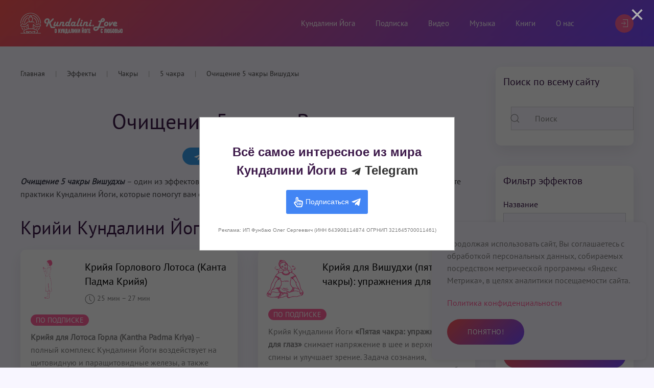

--- FILE ---
content_type: text/html; charset=utf-8
request_url: https://kundalini.love/effects/ochishchenie-5-chakry-vishudhy.html
body_size: 39990
content:
<!DOCTYPE html>
<html lang="ru-ru" dir="ltr" vocab="https://schema.org/">
    <head>
        <meta http-equiv="X-UA-Compatible" content="IE=edge">
        <meta name="viewport" content="width=device-width, initial-scale=1">
        <link rel="apple-touch-icon" sizes="180x180" href="/apple-touch-icon.png">
        <link rel="icon" type="image/png" sizes="32x32" href="/favicon-32x32.png">
        <link rel="icon" type="image/png" sizes="16x16" href="/favicon-16x16.png">
        <link rel="manifest" href="/site.webmanifest">
        <meta name="msapplication-TileColor" content="#da532c">
        <meta name="theme-color" content="#ffffff">
        <meta charset="utf-8" />
	<base href="https://kundalini.love/effects/ochishchenie-5-chakry-vishudhy.html" />
	<meta name="keywords" content="Очищение 5 чакры Вишудхы, Крийи кундалини йоги для Очищения 5 чакры Вишудхы, Крийи для Очищения 5 чакры Вишудхы, Медитации кундалини йоги для Очищения 5 чакры Вишудхы, Медитации для Очищения 5 чакры Вишудхы, Мантры кундалини йоги для Очищения 5 чакры Вишудхы, Мантры для Очищения 5 чакры Вишудхы, Практики кундалини йоги Очищающие 5 чакру Вишудху, Практики Очищающие 5 чакру Вишудху, Как Очистить 5 чакру Вишудху с помощью Кундалини Йоги, Как Очистить 5 чакру Вишудху" />
	<meta name="rights" content="©2020-2025 Kundalini.Love" />
	<meta name="author" content="Kundalini.Love" />
	<meta property="og:image" content="https://kundalini.love/images/uploads/logo/facebook-biznes-stranitsa.png" />
	<meta property="og:image:alt" content="Очищение 5 чакры Вишудхы" />
	<meta property="og:description" content="Узнайте, как Очистить 5 чакру Вишудху с помощью крий, медитаций, мантр, асан и других практик Кундалини Йоги" />
	<meta property="fb:app_id" content="785741068599593" />
	<meta name="description" content="Очищение 5 чакры Вишудхы с помощью крий, медитаций, мантр, упражнений и других практик кундалини йоги. Подробнее…" />
	<meta name="generator" content="MYOB" />
	<title>Как очистить 5 чакру вишудху с помощью Кундалини Йоги | 🧘 Kundalini.Love</title>
	<link href="/favicon.ico" rel="shortcut icon" type="image/vnd.microsoft.icon" />
	<link href="https://kundalini.love/effects/ochishchenie-5-chakry-vishudhy.html" rel="canonical" />
	<link href="/modules/mod_myshortlist/assets/style.min.css" rel="stylesheet" />
	<link href="/plugins/content/jllike/js/buttons.min.css?6db1de70e17580bb5c35141a368f49f2" rel="stylesheet" />
	<link href="https://kundalini.love/components/com_komento/themes/wireframe/styles/style.min.css?b1179856b0372cb8777975cb658548ac=1" rel="stylesheet" />
	<link href="https://kundalini.love/media/com_slogin/comslogin.min.css?v=4" rel="stylesheet" />
	<link href="/media/com_rstbox/css/engagebox.css?6db1de70e17580bb5c35141a368f49f2" rel="stylesheet" />
	<link href="/media/jui/css/chosen.css?6db1de70e17580bb5c35141a368f49f2" rel="stylesheet" />
	<link href="/templates/yootheme/css/theme.9.css?1761916785" rel="stylesheet" />
	<link href="https://kundalini.love/media/zoo/libraries/jquery/jquery-ui.custom.css?530" rel="stylesheet" />
	<link href="https://kundalini.love/cache/jbzoo_assets/library-df830376359962f509ee4ef53bcfb65c0.css?098" rel="stylesheet" />
	<style>
table#glossarylist tbody td a {
    font-weight: 600;
}
table.res#glossarylist * th {
    background: #764aff;
}
table.res#glossarylist * tr:nth-of-type(odd) {
    background: #f7f7f7;
}
#com_glossary .seopagination ul>li.active>span {
    color: #ff629b;
}
table#glossarylist tbody td a:hover {
   color: #ff629b;
} 

            .jllikeproSharesContayner a {border-radius: 4px; margin-left: 6px;}
            .jllikeproSharesContayner i {width: 30px;height: 30px;}
            .jllikeproSharesContayner span {height: 30px;line-height: 30px;font-size: 1rem;}
        .eb-6 .eb-dialog{--eb-max-width:500px;--eb-height:auto;--eb-padding:30px;--eb-background-color:rgba(255, 255, 255, 1);--eb-text-color:rgba(0, 0, 0, 1);--eb-dialog-shadow:var(--eb-shadow-3);text-align:center;--eb-border-style:solid;--eb-border-color:rgba(255, 255, 255, 0.8);--eb-border-width:3px;--eb-overlay-enabled:1;--eb-overlay-clickable:1;--eb-bg-image-enabled:0;--eb-background-image:none;}.eb-6 .eb-close{--eb-close-button-inside:block;--eb-close-button-outside:none;--eb-close-button-icon:block;--eb-close-button-image:none;--eb-close-button-font-size:28px;--eb-close-button-color:rgba(174, 174, 174, 1);--eb-close-button-hover-color:rgba(128, 128, 128, 1);}.eb-6 .eb-dialog .eb-container{justify-content:flex-start;min-height:100%;display:flex;flex-direction:column;}.eb-6 .eb-backdrop{--eb-overlay-background-color:rgba(0, 0, 0, 0.5);}.eb-6.eb-inst{justify-content:center;align-items:center;}@media screen and (max-width: 1024px){.eb-6 .eb-dialog{--eb-height:auto;--eb-bg-image-enabled:inherit;--eb-background-image:none;}}@media screen and (max-width: 575px){.eb-6 .eb-dialog{--eb-height:auto;--eb-bg-image-enabled:inherit;--eb-background-image:none;}}.eb-6 {
                --animation_duration: 300ms;

            }
        .eb-header.rstbox-header {
    display: none;
}
.eb-content.rstbox-content h2 {
    color: #000000;
    text-align: center;
    line-height: 1.2;
}

#rstbox_6 #slogin-buttons {
    display: flex;
    align-items: center;
    justify-content: center;
}
#rstbox_6 .my-links {
color: #000000;
    opacity: 0.8;
}.eb-9 .eb-dialog{--eb-max-width:500px;--eb-height:auto;--eb-padding:30px;--eb-background-color:rgba(255, 255, 255, 1);--eb-text-color:rgba(51, 51, 51, 1);--eb-dialog-shadow:var(--eb-shadow-none);text-align:center;--eb-border-style:solid;--eb-border-color:rgba(0, 0, 0, 0.4);--eb-border-width:1px;--eb-overlay-enabled:1;--eb-overlay-clickable:1;--eb-bg-image-enabled:0;--eb-background-image:none;}.eb-9 .eb-close{--eb-close-button-outside:block;--eb-close-button-inside:none;--eb-close-button-icon:block;--eb-close-button-image:none;--eb-close-button-font-size:48px;--eb-close-button-color:rgba(174, 174, 174, 1);--eb-close-button-hover-color:rgba(128, 128, 128, 1);}.eb-9 .eb-dialog .eb-container{justify-content:flex-start;min-height:100%;display:flex;flex-direction:column;}.eb-9 .eb-backdrop{--eb-overlay-background-color:rgba(0, 0, 0, 0.6);}.eb-9.eb-inst{justify-content:center;align-items:center;}@media screen and (max-width: 1024px){.eb-9 .eb-dialog{--eb-height:auto;--eb-bg-image-enabled:inherit;--eb-background-image:none;}}@media screen and (max-width: 575px){.eb-9 .eb-dialog{--eb-height:auto;--eb-bg-image-enabled:inherit;--eb-background-image:none;}}.eb-9 {
                --animation_duration: 300ms;

            }
        .kl-link-dark {
color: rgba(51, 51, 51, 1)!important;
}
.kl-text-extra-small {font-size:10px;}div.ias_trigger{text-align: center;margin: 15px 0;} 
		div.ias_trigger a {border: 1px solid #ccc;padding: 5px;border-radius: 5px;background: #f1f1f1;}.uk-pagination {display:none !important;}
	</style>
	<script type="application/json" class="joomla-script-options new">{"csrf.token":"2490675667bba8a11d1651d40596ffb1","system.paths":{"root":"","base":""}}</script>
	<script src="/media/jui/js/jquery.min.js?6db1de70e17580bb5c35141a368f49f2"></script>
	<script src="/media/jui/js/jquery-noconflict.js?6db1de70e17580bb5c35141a368f49f2"></script>
	<script src="/media/jui/js/jquery-migrate.min.js?6db1de70e17580bb5c35141a368f49f2"></script>
	<script src="/modules/mod_myshortlist/assets/script.min.js"></script>
	<script src="/media/zoo/assets/js/responsive.js?ver=20191204"></script>
	<script src="/components/com_zoo/assets/js/default.js?ver=20191204"></script>
	<script src="/plugins/content/jllike/js/buttons.min.js?6db1de70e17580bb5c35141a368f49f2"></script>
	<script src="https://kundalini.love/media/com_slogin/slogin.min.js?v=4"></script>
	<script src="/plugins/slogin_auth/telegram/assets/widget-frame.js?6db1de70e17580bb5c35141a368f49f2"></script>
	<script src="/plugins/slogin_auth/telegram/assets/script.js?6db1de70e17580bb5c35141a368f49f2"></script>
	<script src="/media/system/js/core.js?6db1de70e17580bb5c35141a368f49f2"></script>
	<script src="/media/com_rstbox/js/vendor/velocity.js?6db1de70e17580bb5c35141a368f49f2"></script>
	<script src="/media/com_rstbox/js/vendor/velocity.ui.js?6db1de70e17580bb5c35141a368f49f2"></script>
	<script src="/media/com_rstbox/js/engagebox.js?6db1de70e17580bb5c35141a368f49f2"></script>
	<script src="/media/com_rstbox/js/gatracker.js?6db1de70e17580bb5c35141a368f49f2"></script>
	<script src="/media/jui/js/chosen.jquery.min.js?6db1de70e17580bb5c35141a368f49f2"></script>
	<script src="/media/jui/js/bootstrap.min.js?6db1de70e17580bb5c35141a368f49f2"></script>
	<script src="/media/ajax_scroll/assets/jquery-ias.js"></script>
	<script src="/templates/yootheme/vendor/yootheme/theme-cookie/app/cookie.min.js?2.7.15" defer></script>
	<script src="/templates/yootheme/vendor/assets/uikit/dist/js/uikit.min.js?2.7.15"></script>
	<script src="/templates/yootheme/vendor/assets/uikit/dist/js/uikit-icons.min.js?2.7.15"></script>
	<script src="/templates/yootheme/js/theme.js?2.7.15"></script>
	<script src="https://kundalini.love/media/zoo/libraries/jquery/jquery-ui.custom.min.js?180"></script>
	<script src="https://kundalini.love/cache/jbzoo_assets/library-74417579fcc5425e592a135e59cb47a80.js?098"></script>
	<script src="https://kundalini.love/cache/jbzoo_assets/default-9e7ec4605d4fb79b2d9699802892be050.js?222"></script>
	<script>
	JBZoo.DEBUG = 0;
	jQuery.migrateMute = false;
	JBZoo.addVar("currencyList", {"default_cur":{"code":"default_cur","value":1,"name":"\u041f\u043e \u0443\u043c\u043e\u043b\u0447\u0430\u043d\u0438\u044e","format":{"symbol":"","round_type":"none","round_value":"2","num_decimals":"2","decimal_sep":".","thousands_sep":" ","format_positive":"%v%s","format_negative":"-%v%s"}},"%":{"code":"%","value":1,"name":"\u041f\u0440\u043e\u0446\u0435\u043d\u0442\u044b","format":{"symbol":"%","round_type":"none","round_value":"2","num_decimals":"2","decimal_sep":".","thousands_sep":" ","format_positive":"%v%s","format_negative":"-%v%s"}},"eur":{"code":"default_cur","value":1,"name":"\u041f\u043e \u0443\u043c\u043e\u043b\u0447\u0430\u043d\u0438\u044e","format":{"symbol":"","round_type":"none","round_value":"2","num_decimals":"2","decimal_sep":".","thousands_sep":" ","format_positive":"%v%s","format_negative":"-%v%s"}}} );
	JBZoo.addVar("cartItems", {} );
	JBZoo.addVar("JBZOO_DIALOGBOX_OK", "Ok" );
	JBZoo.addVar("JBZOO_DIALOGBOX_CANCEL", "Cancel" );
	jQuery(function($){ $(".jbzoo .jsGoto").JBZooGoto({}, 0); });
	jQuery(function($){ $(".jbzoo select").JBZooSelect({}, 0); });
            var jllickeproSettings = {
                url : "https://kundalini.love",
                typeGet : "0",
                enableCounters : 1,
                disableMoreLikes : 0,
                isCategory : 0,
                buttonsContayner : "",
                parentContayner : "div.element-jllikeprozooel",
            };
                TWidgetLogin.init("twidget_login", 1695433728, {"origin":"https://kundalini.love/","embed":1}, false, "ru");
                SloginTelegram.url = "https://kundalini.love/?option=com_slogin&task=check&plugin=telegram";
            document.addEventListener('DOMContentLoaded', function() {
            Array.prototype.slice.call(document.querySelectorAll('a span[id^="cloak"]')).forEach(function(span) {
                span.innerText = span.textContent;
            });
        });
	jQuery(function ($) {
		initChosen();
		$("body").on("subform-row-add", initChosen);

		function initChosen(event, container)
		{
			container = container || document;
			$(container).find(".advancedSelect").chosen({"disable_search_threshold":10,"search_contains":true,"allow_single_deselect":true,"placeholder_text_multiple":"\u0412\u0432\u0435\u0434\u0438\u0442\u0435 \u0438\u043b\u0438 \u0432\u044b\u0431\u0435\u0440\u0438\u0442\u0435 \u043d\u0435\u0441\u043a\u043e\u043b\u044c\u043a\u043e \u0432\u0430\u0440\u0438\u0430\u043d\u0442\u043e\u0432","placeholder_text_single":"\u0412\u044b\u0431\u0435\u0440\u0438\u0442\u0435 \u0437\u043d\u0430\u0447\u0435\u043d\u0438\u0435","no_results_text":"\u0420\u0435\u0437\u0443\u043b\u044c\u0442\u0430\u0442\u044b \u043d\u0435 \u0441\u043e\u0432\u043f\u0430\u0434\u0430\u044e\u0442"});
		}
	});
	jQuery(function($){ initTooltips(); $("body").on("subform-row-add", initTooltips); function initTooltips (event, container) { container = container || document;$(container).find(".hasTooltip").tooltip({"html": true,"container": "body"});} });	jQuery(function($){ $("#jbmodule-kundalini-sidebar-194").JBZooFilter({"autosubmit":0}, 0); });
	jQuery(function($){ $(".jbzoo .jsAutocomplete").each(function (n, obj) {
                var $input = $(obj),
                    $form = $input.closest("form");

                $input.autocomplete({
                    minLength: 2,
                    source: function( request, response ) {
                        var term = request.term;
                        lastXhr = $.getJSON("https://kundalini.love/index.php?option=com_zoo&controller=autocomplete&task=index&tmpl=raw", {
                                "name"  : $input.attr("name"),
                                "value" : term,
                                "app_id": $(".jsApplicationId", $form).val(),
                                "type"  : $(".jsItemType", $form).val()
                            }, function(data, status, xhr) {
                                $input.removeClass("ui-autocomplete-loading");
                                response(data);
                            }
                        );
                    }
                });
            }); });

	</script>
	<link rel="amphtml" href="https://kundalini.love/amp/ochishchenie-5-chakry-vishudhy.html">
	<!--googleoff: index-->
<script type="text/javascript">
window.kt = {
	"environment": "production",
	"rootUrl": "https://kundalini.love",
	"ajaxUrl": "https://kundalini.love/index.php?option=com_komento&lang=&Itemid=328",
	"baseUrl": "https://kundalini.love/index.php?option=com_komento&lang=none&Itemid=328",
	"token": "2490675667bba8a11d1651d40596ffb1",
	"mobile": false,
	"siteName": "🙏 Kundalini.Love",
	"locale": "ru-RU",
	"direction": "ltr",
	"ratings": {
		"options": {
			"starType": 'i',
			"half": true,
			"starOn": 'fa fa-fw fa-star fa-star--on',
			"starOff": 'fa fa-fw fa-star-o fa-star--off',
			"starHalf": 'fa fa-fw fa-star-half-o',
			"hints": [
						"Плохой", 
						"Скудный",
						"Обычный",
						"Хороший",
						"Великолепный"
			]
		}
	}
};
</script>
<!--googleon: index-->
	<script src="/media/com_komento/scripts/site-3.1.3.min.js"></script>
	<style type="text/css">

	#kt .kt-form-bg--1 {
		color: #444444 !important;
		background: rgba(243,231,232) !important;
		background: -moz-linear-gradient(left, rgba(243,231,232) 0%, rgba(227,238,255) 100%) !important;
		background: -webkit-gradient(left top, right top, color-stop(0%, rgba(243,231,232)), color-stop(100%, rgba(227,238,255))) !important;
		background: -webkit-linear-gradient(left, rgba(243,231,232) 0%, rgba(227,238,255) 100%) !important;
		background: -o-linear-gradient(left, rgba(243,231,232) 0%, rgba(227,238,255) 100%) !important;
		background: -ms-linear-gradient(left, rgba(243,231,232) 0%, rgba(227,238,255) 100%) !important;
		background: linear-gradient(to right, rgba(243,231,232) 0%, rgba(227,238,255) 100%) !important;
		filter: progid:DXImageTransform.Microsoft.gradient( startColorstr='#3e28b4', endColorstr='#cd66da', GradientType=1 ) !important;
	}
	#kt .kt-form-bg--1::-webkit-input-placeholder {
		color: #444444 !important;
		opacity: .7 !important;
	}
	#kt .kt-form-bg--1::-moz-placeholder {
		color: #444444 !important;
		opacity: .7 !important;
	}
	#kt .kt-form-bg--1:-ms-input-placeholder {
		color: #444444 !important;
		opacity: .7 !important;
	}
	#kt .kt-form-bg--1:-moz-placeholder {
		color: #444444 !important;
		opacity: .7 !important;
	}
	#kt .kt-form-editor.kt-form-bg--1 .kt-form-editor__smiley-toggle > i {
		color: #444444 !important;
	}
	#kt .kt-form-bg--2 {
		color: #444444 !important;
		background: rgba(174,234,223) !important;
		background: -moz-linear-gradient(left, rgba(174,234,223) 0%, rgba(247,248,216) 100%) !important;
		background: -webkit-gradient(left top, right top, color-stop(0%, rgba(174,234,223)), color-stop(100%, rgba(247,248,216))) !important;
		background: -webkit-linear-gradient(left, rgba(174,234,223) 0%, rgba(247,248,216) 100%) !important;
		background: -o-linear-gradient(left, rgba(174,234,223) 0%, rgba(247,248,216) 100%) !important;
		background: -ms-linear-gradient(left, rgba(174,234,223) 0%, rgba(247,248,216) 100%) !important;
		background: linear-gradient(to right, rgba(174,234,223) 0%, rgba(247,248,216) 100%) !important;
		filter: progid:DXImageTransform.Microsoft.gradient( startColorstr='#3e28b4', endColorstr='#cd66da', GradientType=1 ) !important;
	}
	#kt .kt-form-bg--2::-webkit-input-placeholder {
		color: #444444 !important;
		opacity: .7 !important;
	}
	#kt .kt-form-bg--2::-moz-placeholder {
		color: #444444 !important;
		opacity: .7 !important;
	}
	#kt .kt-form-bg--2:-ms-input-placeholder {
		color: #444444 !important;
		opacity: .7 !important;
	}
	#kt .kt-form-bg--2:-moz-placeholder {
		color: #444444 !important;
		opacity: .7 !important;
	}
	#kt .kt-form-editor.kt-form-bg--2 .kt-form-editor__smiley-toggle > i {
		color: #444444 !important;
	}
	#kt .kt-form-bg--3 {
		color: #FFFFFF !important;
		background: rgba(206,159,252) !important;
		background: -moz-linear-gradient(left, rgba(206,159,252) 0%, rgba(115,103,240) 100%) !important;
		background: -webkit-gradient(left top, right top, color-stop(0%, rgba(206,159,252)), color-stop(100%, rgba(115,103,240))) !important;
		background: -webkit-linear-gradient(left, rgba(206,159,252) 0%, rgba(115,103,240) 100%) !important;
		background: -o-linear-gradient(left, rgba(206,159,252) 0%, rgba(115,103,240) 100%) !important;
		background: -ms-linear-gradient(left, rgba(206,159,252) 0%, rgba(115,103,240) 100%) !important;
		background: linear-gradient(to right, rgba(206,159,252) 0%, rgba(115,103,240) 100%) !important;
		filter: progid:DXImageTransform.Microsoft.gradient( startColorstr='#3e28b4', endColorstr='#cd66da', GradientType=1 ) !important;
	}
	#kt .kt-form-bg--3::-webkit-input-placeholder {
		color: #FFFFFF !important;
		opacity: .7 !important;
	}
	#kt .kt-form-bg--3::-moz-placeholder {
		color: #FFFFFF !important;
		opacity: .7 !important;
	}
	#kt .kt-form-bg--3:-ms-input-placeholder {
		color: #FFFFFF !important;
		opacity: .7 !important;
	}
	#kt .kt-form-bg--3:-moz-placeholder {
		color: #FFFFFF !important;
		opacity: .7 !important;
	}
	#kt .kt-form-editor.kt-form-bg--3 .kt-form-editor__smiley-toggle > i {
		color: #FFFFFF !important;
	}
	#kt .kt-form-bg--4 {
		color: #444444 !important;
		background: rgba(211,240,241) !important;
		background: -moz-linear-gradient(left, rgba(211,240,241) 0%, rgba(55,216,232) 100%) !important;
		background: -webkit-gradient(left top, right top, color-stop(0%, rgba(211,240,241)), color-stop(100%, rgba(55,216,232))) !important;
		background: -webkit-linear-gradient(left, rgba(211,240,241) 0%, rgba(55,216,232) 100%) !important;
		background: -o-linear-gradient(left, rgba(211,240,241) 0%, rgba(55,216,232) 100%) !important;
		background: -ms-linear-gradient(left, rgba(211,240,241) 0%, rgba(55,216,232) 100%) !important;
		background: linear-gradient(to right, rgba(211,240,241) 0%, rgba(55,216,232) 100%) !important;
		filter: progid:DXImageTransform.Microsoft.gradient( startColorstr='#3e28b4', endColorstr='#cd66da', GradientType=1 ) !important;
	}
	#kt .kt-form-bg--4::-webkit-input-placeholder {
		color: #444444 !important;
		opacity: .7 !important;
	}
	#kt .kt-form-bg--4::-moz-placeholder {
		color: #444444 !important;
		opacity: .7 !important;
	}
	#kt .kt-form-bg--4:-ms-input-placeholder {
		color: #444444 !important;
		opacity: .7 !important;
	}
	#kt .kt-form-bg--4:-moz-placeholder {
		color: #444444 !important;
		opacity: .7 !important;
	}
	#kt .kt-form-editor.kt-form-bg--4 .kt-form-editor__smiley-toggle > i {
		color: #444444 !important;
	}
	#kt .kt-form-bg--5 {
		color: #444444 !important;
		background: rgba(236,154,138) !important;
		background: -moz-linear-gradient(left, rgba(236,154,138) 0%, rgba(140,71,214) 100%) !important;
		background: -webkit-gradient(left top, right top, color-stop(0%, rgba(236,154,138)), color-stop(100%, rgba(140,71,214))) !important;
		background: -webkit-linear-gradient(left, rgba(236,154,138) 0%, rgba(140,71,214) 100%) !important;
		background: -o-linear-gradient(left, rgba(236,154,138) 0%, rgba(140,71,214) 100%) !important;
		background: -ms-linear-gradient(left, rgba(236,154,138) 0%, rgba(140,71,214) 100%) !important;
		background: linear-gradient(to right, rgba(236,154,138) 0%, rgba(140,71,214) 100%) !important;
		filter: progid:DXImageTransform.Microsoft.gradient( startColorstr='#3e28b4', endColorstr='#cd66da', GradientType=1 ) !important;
	}
	#kt .kt-form-bg--5::-webkit-input-placeholder {
		color: #444444 !important;
		opacity: .7 !important;
	}
	#kt .kt-form-bg--5::-moz-placeholder {
		color: #444444 !important;
		opacity: .7 !important;
	}
	#kt .kt-form-bg--5:-ms-input-placeholder {
		color: #444444 !important;
		opacity: .7 !important;
	}
	#kt .kt-form-bg--5:-moz-placeholder {
		color: #444444 !important;
		opacity: .7 !important;
	}
	#kt .kt-form-editor.kt-form-bg--5 .kt-form-editor__smiley-toggle > i {
		color: #444444 !important;
	}
</style>
	<script>(function (global, factory) {
typeof exports === 'object' && typeof module !== 'undefined' ? module.exports = factory() :
typeof define === 'function' && define.amd ? define('yoga', factory) :
(global = global || self, global.yogaIcons = factory());
}(this, function () {
'use strict';

function plugin(UIkit) {
if (plugin.installed) {
return;
}
UIkit.icon.add({
	'asana': '<svg xmlns="https://www.w3.org/2000/svg" xmlns:xlink="https://www.w3.org/1999/xlink" width="20pt" height="20pt" viewbox="0 0 20 20" version="1.1"><g id="surface1"><path style=" stroke:none;fill-rule:nonzero;fill:rgb(0%,0%,0%);fill-opacity:1;" d="M 18.796875 14.828125 L 18.085938 13.707031 C 17.972656 13.527344 17.730469 13.472656 17.546875 13.585938 C 17.363281 13.703125 17.308594 13.945312 17.425781 14.125 L 18.136719 15.246094 C 18.261719 15.445312 18.230469 15.707031 18.0625 15.875 C 17.957031 15.976562 17.8125 16.03125 17.664062 16.015625 C 17.515625 16.003906 17.382812 15.925781 17.296875 15.804688 L 14.234375 11.460938 L 13.023438 8.570312 L 13.023438 8.230469 C 13.023438 8.015625 12.847656 7.839844 12.628906 7.839844 C 12.414062 7.839844 12.238281 8.015625 12.238281 8.230469 L 12.238281 13.4375 L 7.832031 13.4375 L 7.832031 8.65625 C 7.832031 8.652344 7.832031 8.652344 7.832031 8.652344 L 7.832031 8.230469 C 7.832031 8.015625 7.65625 7.839844 7.441406 7.839844 C 7.222656 7.839844 7.046875 8.015625 7.046875 8.230469 L 7.046875 8.574219 L 5.835938 11.460938 L 2.777344 15.804688 C 2.691406 15.925781 2.554688 16.003906 2.40625 16.015625 C 2.257812 16.03125 2.113281 15.976562 2.007812 15.875 C 1.839844 15.707031 1.808594 15.445312 1.9375 15.246094 L 4.65625 10.960938 C 4.671875 10.933594 4.6875 10.90625 4.695312 10.875 L 5.859375 7.425781 C 6.269531 6.207031 7.410156 5.390625 8.695312 5.390625 L 11.378906 5.390625 C 12.664062 5.390625 13.800781 6.207031 14.210938 7.425781 L 15.375 10.875 C 15.386719 10.90625 15.398438 10.933594 15.414062 10.960938 L 15.949219 11.796875 C 16.023438 11.914062 16.148438 11.980469 16.277344 11.980469 C 16.351562 11.980469 16.421875 11.960938 16.488281 11.917969 C 16.671875 11.804688 16.722656 11.5625 16.609375 11.378906 L 16.101562 10.582031 L 14.953125 7.175781 C 14.484375 5.777344 13.25 4.800781 11.8125 4.632812 C 12.238281 4.191406 12.5 3.59375 12.5 2.933594 L 12.5 2.417969 C 12.5 1.0625 11.394531 -0.0390625 10.035156 -0.0390625 C 8.675781 -0.0390625 7.570312 1.0625 7.570312 2.417969 L 7.570312 2.933594 C 7.570312 3.59375 7.835938 4.191406 8.261719 4.632812 C 6.820312 4.800781 5.585938 5.777344 5.117188 7.175781 L 3.96875 10.582031 L 1.273438 14.828125 C 0.953125 15.335938 1.03125 16.007812 1.457031 16.429688 C 1.652344 16.621094 1.898438 16.742188 2.164062 16.785156 C 1.957031 17.339844 1.964844 17.945312 2.1875 18.488281 C 2.550781 19.394531 3.429688 19.960938 4.371094 19.960938 C 4.574219 19.960938 4.777344 19.933594 4.984375 19.878906 L 10.035156 18.523438 L 15.089844 19.878906 C 15.292969 19.933594 15.496094 19.960938 15.699219 19.960938 C 16.640625 19.960938 17.519531 19.394531 17.886719 18.488281 C 18.105469 17.945312 18.113281 17.339844 17.90625 16.785156 C 18.171875 16.742188 18.417969 16.621094 18.613281 16.429688 C 19.042969 16.007812 19.121094 15.335938 18.796875 14.828125 Z M 8.355469 2.417969 C 8.355469 1.496094 9.109375 0.742188 10.035156 0.742188 C 10.960938 0.742188 11.714844 1.496094 11.714844 2.417969 L 11.714844 2.933594 C 11.714844 3.855469 10.960938 4.609375 10.035156 4.609375 C 9.109375 4.609375 8.355469 3.855469 8.355469 2.933594 Z M 13.53125 11.800781 C 13.539062 11.828125 13.554688 11.851562 13.570312 11.875 L 15.777344 15.007812 L 13.023438 13.605469 L 13.023438 10.59375 Z M 6.5 11.875 C 6.519531 11.851562 6.53125 11.828125 6.542969 11.800781 L 7.046875 10.597656 L 7.046875 13.605469 L 4.292969 15.007812 Z M 17.160156 18.199219 C 16.863281 18.933594 16.058594 19.332031 15.292969 19.125 L 11.332031 18.0625 C 11.648438 17.8125 11.847656 17.425781 11.847656 17.003906 C 11.847656 16.988281 11.847656 16.976562 11.847656 16.960938 L 14.292969 17.539062 C 14.324219 17.546875 14.355469 17.546875 14.382812 17.546875 C 14.5625 17.546875 14.722656 17.425781 14.765625 17.246094 C 14.8125 17.039062 14.683594 16.828125 14.472656 16.777344 L 11.546875 16.085938 C 11.523438 16.082031 11.5 16.078125 11.476562 16.078125 C 11.433594 16.03125 11.386719 15.988281 11.335938 15.949219 C 11.011719 15.691406 10.59375 15.601562 10.191406 15.695312 L 5.597656 16.777344 C 5.386719 16.828125 5.257812 17.039062 5.308594 17.246094 C 5.359375 17.457031 5.566406 17.585938 5.777344 17.539062 L 10.371094 16.457031 C 10.539062 16.414062 10.714844 16.453125 10.851562 16.5625 C 10.988281 16.671875 11.066406 16.832031 11.066406 17.003906 C 11.066406 17.257812 10.890625 17.484375 10.644531 17.550781 L 9.949219 17.738281 C 9.941406 17.738281 9.933594 17.742188 9.925781 17.742188 L 4.78125 19.125 C 4.011719 19.332031 3.210938 18.933594 2.910156 18.199219 C 2.605469 17.4375 2.925781 16.582031 3.65625 16.210938 L 7.570312 14.21875 L 12.503906 14.21875 L 16.414062 16.210938 C 17.148438 16.582031 17.46875 17.4375 17.160156 18.199219 Z M 17.160156 18.199219 "></path><path style=" stroke:none;fill-rule:nonzero;fill:rgb(0%,0%,0%);fill-opacity:1;" d="M 16.699219 13 C 16.773438 13.074219 16.875 13.113281 16.976562 13.113281 C 17.074219 13.113281 17.175781 13.074219 17.25 13 L 17.265625 12.984375 C 17.417969 12.832031 17.417969 12.585938 17.265625 12.433594 C 17.113281 12.28125 16.867188 12.28125 16.710938 12.433594 L 16.699219 12.445312 C 16.546875 12.597656 16.542969 12.847656 16.699219 13 Z M 16.699219 13 "></path></g></svg>',
	'mudra': '<svg xmlns="https://www.w3.org/2000/svg" xmlns:xlink="https://www.w3.org/1999/xlink" width="20pt" height="20pt" viewbox="0 0 20 20" version="1.1"><g id="surface1"><path style=" stroke:none;fill-rule:nonzero;fill:rgb(0%,0%,0%);fill-opacity:1;" d="M 14.835938 3.269531 C 13.800781 3.269531 12.960938 4.113281 12.960938 5.148438 L 12.960938 8.0625 C 12.773438 8 12.570312 7.964844 12.363281 7.964844 C 12.152344 7.964844 11.953125 8 11.765625 8.0625 L 11.765625 1.878906 C 11.765625 0.84375 10.921875 0 9.886719 0 C 8.886719 0 8.070312 0.78125 8.011719 1.765625 C 7.824219 1.703125 7.621094 1.667969 7.410156 1.667969 C 6.375 1.667969 5.53125 2.511719 5.53125 3.546875 L 5.53125 8.472656 L 5.144531 8.472656 C 4.554688 8.472656 4.015625 8.746094 3.660156 9.214844 C 3.304688 9.6875 3.195312 10.28125 3.359375 10.847656 L 4.714844 15.570312 C 5.085938 16.859375 5.847656 17.964844 6.917969 18.769531 C 7.984375 19.574219 9.257812 20 10.597656 20 C 13.972656 20 16.714844 17.253906 16.714844 13.882812 L 16.714844 5.148438 C 16.714844 4.113281 15.875 3.269531 14.835938 3.269531 Z M 12.363281 9.246094 C 12.691406 9.246094 12.960938 9.515625 12.960938 9.84375 L 12.960938 11.914062 C 12.960938 12.242188 12.691406 12.511719 12.363281 12.511719 C 12.03125 12.511719 11.765625 12.242188 11.765625 11.914062 L 11.765625 9.84375 C 11.765625 9.515625 12.03125 9.246094 12.363281 9.246094 Z M 9.289062 1.878906 C 9.289062 1.550781 9.558594 1.28125 9.886719 1.28125 C 10.214844 1.28125 10.484375 1.546875 10.484375 1.878906 L 10.484375 8.570312 C 10.296875 8.507812 10.09375 8.472656 9.886719 8.472656 L 9.289062 8.472656 Z M 6.8125 3.546875 C 6.8125 3.214844 7.082031 2.949219 7.410156 2.949219 C 7.742188 2.949219 8.007812 3.214844 8.007812 3.546875 L 8.007812 8.472656 L 6.8125 8.472656 Z M 15.433594 13.882812 C 15.433594 16.546875 13.265625 18.71875 10.597656 18.71875 C 9.539062 18.71875 8.53125 18.382812 7.6875 17.746094 C 6.839844 17.109375 6.238281 16.234375 5.945312 15.21875 L 4.589844 10.492188 C 4.539062 10.316406 4.570312 10.132812 4.683594 9.984375 C 4.792969 9.839844 4.960938 9.753906 5.144531 9.753906 L 9.886719 9.753906 C 10.214844 9.753906 10.484375 10.023438 10.484375 10.351562 C 10.484375 10.683594 10.214844 10.949219 9.886719 10.949219 L 6.726562 10.949219 C 6.375 10.949219 6.085938 11.238281 6.085938 11.589844 C 6.085938 11.945312 6.375 12.230469 6.726562 12.230469 L 7.722656 12.230469 C 8.113281 12.886719 8.34375 13.628906 8.386719 14.398438 C 8.40625 14.738281 8.6875 15.003906 9.023438 15.003906 C 9.035156 15.003906 9.050781 15 9.0625 15 C 9.414062 14.980469 9.683594 14.679688 9.664062 14.324219 C 9.625 13.597656 9.453125 12.890625 9.160156 12.230469 L 9.886719 12.230469 C 10.101562 12.230469 10.304688 12.195312 10.496094 12.128906 C 10.601562 13.0625 11.398438 13.792969 12.363281 13.792969 C 13.398438 13.792969 14.242188 12.949219 14.242188 11.914062 L 14.242188 5.148438 C 14.242188 4.816406 14.507812 4.550781 14.835938 4.550781 C 15.167969 4.550781 15.433594 4.816406 15.433594 5.148438 Z M 15.433594 13.882812 "></path></g></svg>',
	'chakra': '<svg xmlns="https://www.w3.org/2000/svg" xmlns:xlink="https://www.w3.org/1999/xlink" width="20pt" height="20pt" viewbox="0 0 20 20" version="1.1"><g id="surface1"><path style=" stroke:none;fill-rule:nonzero;fill:rgb(0%,0%,0%);fill-opacity:1;" d="M 18.421875 14.109375 C 18.195312 13.976562 18.035156 13.765625 17.964844 13.515625 C 17.898438 13.261719 17.933594 13 18.0625 12.773438 C 18.265625 12.425781 18.371094 12.035156 18.371094 11.632812 C 18.371094 11.011719 18.113281 10.425781 17.683594 10 C 17.972656 9.71875 18.183594 9.359375 18.292969 8.957031 C 18.449219 8.367188 18.367188 7.753906 18.0625 7.226562 C 17.976562 7.078125 17.933594 6.910156 17.933594 6.738281 C 17.933594 6.390625 18.121094 6.066406 18.421875 5.890625 C 18.734375 5.710938 18.839844 5.3125 18.660156 5 C 18.480469 4.6875 18.082031 4.582031 17.769531 4.761719 C 17.542969 4.890625 17.28125 4.925781 17.027344 4.859375 C 16.773438 4.792969 16.566406 4.628906 16.433594 4.402344 C 16.027344 3.699219 15.269531 3.261719 14.457031 3.261719 C 14.25 3.261719 14.039062 3.292969 13.839844 3.347656 C 13.589844 2.359375 12.691406 1.628906 11.628906 1.628906 C 11.367188 1.628906 11.125 1.527344 10.9375 1.34375 C 10.753906 1.160156 10.652344 0.914062 10.652344 0.652344 C 10.652344 0.292969 10.359375 0 10 0 C 9.640625 0 9.347656 0.292969 9.347656 0.652344 C 9.347656 1.191406 8.910156 1.628906 8.371094 1.628906 C 7.761719 1.628906 7.1875 1.867188 6.757812 2.296875 C 6.460938 2.59375 6.257812 2.953125 6.160156 3.347656 C 5.769531 3.234375 5.351562 3.230469 4.949219 3.339844 C 4.363281 3.496094 3.871094 3.875 3.566406 4.402344 C 3.390625 4.703125 3.066406 4.890625 2.71875 4.890625 C 2.546875 4.890625 2.378906 4.847656 2.230469 4.761719 C 1.917969 4.582031 1.519531 4.6875 1.339844 5 C 1.160156 5.3125 1.265625 5.710938 1.578125 5.890625 C 2.042969 6.160156 2.203125 6.757812 1.9375 7.226562 C 1.734375 7.574219 1.628906 7.96875 1.628906 8.367188 C 1.628906 8.984375 1.882812 9.574219 2.316406 10 C 2.027344 10.28125 1.816406 10.640625 1.707031 11.042969 C 1.550781 11.632812 1.632812 12.246094 1.9375 12.773438 C 2.023438 12.921875 2.066406 13.089844 2.066406 13.261719 C 2.066406 13.609375 1.878906 13.933594 1.578125 14.109375 C 1.265625 14.289062 1.160156 14.6875 1.339844 15 C 1.519531 15.3125 1.917969 15.417969 2.230469 15.238281 C 2.230469 15.238281 2.230469 15.238281 2.234375 15.238281 C 2.699219 14.96875 3.296875 15.128906 3.566406 15.597656 C 3.972656 16.300781 4.730469 16.738281 5.542969 16.738281 C 5.75 16.738281 5.957031 16.707031 6.160156 16.652344 C 6.410156 17.640625 7.308594 18.371094 8.371094 18.371094 C 8.632812 18.371094 8.875 18.472656 9.0625 18.65625 C 9.246094 18.839844 9.347656 19.085938 9.347656 19.347656 C 9.347656 19.707031 9.640625 20 10 20 C 10.359375 20 10.652344 19.707031 10.652344 19.347656 C 10.652344 18.808594 11.089844 18.371094 11.628906 18.371094 C 12.238281 18.371094 12.8125 18.132812 13.242188 17.703125 C 13.539062 17.40625 13.742188 17.046875 13.839844 16.652344 C 14.230469 16.765625 14.644531 16.765625 15.046875 16.660156 C 15.636719 16.5 16.128906 16.125 16.433594 15.597656 C 16.609375 15.296875 16.933594 15.109375 17.28125 15.109375 C 17.453125 15.109375 17.621094 15.152344 17.769531 15.238281 C 18.082031 15.417969 18.480469 15.3125 18.660156 15 C 18.839844 14.6875 18.734375 14.289062 18.421875 14.109375 Z M 13.96875 4.699219 C 14.117188 4.613281 14.285156 4.566406 14.457031 4.566406 C 14.804688 4.566406 15.128906 4.753906 15.304688 5.054688 C 15.609375 5.585938 16.101562 5.960938 16.6875 6.121094 C 16.695312 6.121094 16.703125 6.125 16.710938 6.125 C 16.65625 6.324219 16.625 6.527344 16.625 6.738281 C 16.625 7.136719 16.734375 7.53125 16.933594 7.878906 C 17.0625 8.105469 17.097656 8.367188 17.03125 8.621094 C 16.964844 8.871094 16.800781 9.082031 16.574219 9.210938 L 16.238281 9.40625 C 16.0625 7.546875 15.074219 5.921875 13.628906 4.894531 Z M 10 14.960938 C 7.265625 14.960938 5.039062 12.734375 5.039062 10 C 5.039062 7.265625 7.265625 5.039062 10 5.039062 C 12.734375 5.039062 14.960938 7.265625 14.960938 10 C 14.960938 12.734375 12.734375 14.960938 10 14.960938 Z M 7.679688 3.222656 C 7.863281 3.035156 8.109375 2.933594 8.371094 2.933594 C 9.007812 2.933594 9.585938 2.671875 10 2.25 C 10.003906 2.253906 10.011719 2.261719 10.015625 2.265625 C 10.445312 2.699219 11.019531 2.933594 11.628906 2.933594 C 12.167969 2.933594 12.605469 3.375 12.605469 3.910156 L 12.605469 4.300781 C 11.8125 3.9375 10.929688 3.734375 10 3.734375 C 9.070312 3.734375 8.1875 3.9375 7.394531 4.300781 L 7.394531 3.910156 C 7.394531 3.652344 7.496094 3.40625 7.679688 3.222656 Z M 3.066406 7.878906 C 3.386719 7.328125 3.445312 6.695312 3.289062 6.125 C 3.875 5.972656 4.386719 5.59375 4.695312 5.054688 C 4.828125 4.832031 5.039062 4.667969 5.289062 4.601562 C 5.542969 4.535156 5.804688 4.570312 6.03125 4.699219 L 6.367188 4.894531 C 4.925781 5.925781 3.9375 7.546875 3.761719 9.40625 L 3.425781 9.210938 C 3.121094 9.039062 2.933594 8.714844 2.933594 8.367188 C 2.933594 8.195312 2.980469 8.027344 3.066406 7.878906 Z M 6.03125 15.300781 C 5.882812 15.386719 5.714844 15.433594 5.542969 15.433594 C 5.195312 15.433594 4.871094 15.246094 4.695312 14.945312 C 4.378906 14.390625 3.859375 14.023438 3.289062 13.875 C 3.34375 13.679688 3.371094 13.472656 3.371094 13.261719 C 3.371094 12.863281 3.265625 12.46875 3.066406 12.121094 C 2.9375 11.894531 2.902344 11.632812 2.96875 11.378906 C 3.035156 11.128906 3.199219 10.917969 3.425781 10.789062 L 3.761719 10.59375 C 3.9375 12.453125 4.925781 14.078125 6.367188 15.105469 Z M 12.320312 16.777344 C 12.136719 16.964844 11.890625 17.066406 11.628906 17.066406 C 10.992188 17.066406 10.414062 17.328125 10 17.75 C 9.996094 17.746094 9.988281 17.738281 9.984375 17.734375 C 9.554688 17.300781 8.980469 17.066406 8.371094 17.066406 C 7.832031 17.066406 7.394531 16.625 7.394531 16.089844 L 7.394531 15.699219 C 8.1875 16.0625 9.070312 16.265625 10 16.265625 C 10.929688 16.265625 11.8125 16.0625 12.605469 15.699219 L 12.605469 16.089844 C 12.605469 16.347656 12.503906 16.59375 12.320312 16.777344 Z M 16.933594 12.121094 C 16.628906 12.648438 16.546875 13.265625 16.703125 13.851562 C 16.707031 13.859375 16.710938 13.867188 16.710938 13.875 C 16.125 14.027344 15.613281 14.40625 15.304688 14.945312 C 15.035156 15.410156 14.4375 15.570312 13.96875 15.300781 L 13.628906 15.105469 C 15.074219 14.078125 16.0625 12.453125 16.238281 10.59375 L 16.574219 10.789062 C 16.878906 10.960938 17.0625 11.285156 17.0625 11.632812 C 17.0625 11.804688 17.019531 11.972656 16.933594 12.121094 Z M 16.933594 12.121094 "></path><path style=" stroke:none;fill-rule:nonzero;fill:rgb(0%,0%,0%);fill-opacity:1;" d="M 10 5.960938 C 7.773438 5.960938 5.960938 7.773438 5.960938 10 C 5.960938 12.226562 7.773438 14.039062 10 14.039062 C 12.226562 14.039062 14.039062 12.226562 14.039062 10 C 14.039062 7.773438 12.226562 5.960938 10 5.960938 Z M 10 12.734375 C 8.492188 12.734375 7.265625 11.507812 7.265625 10 C 7.265625 8.492188 8.492188 7.265625 10 7.265625 C 11.507812 7.265625 12.730469 8.492188 12.730469 10 C 12.730469 11.507812 11.507812 12.734375 10 12.734375 Z M 10 12.734375 "></path><path style=" stroke:none;fill-rule:nonzero;fill:rgb(0%,0%,0%);fill-opacity:1;" d="M 10 9.347656 C 9.828125 9.347656 9.660156 9.417969 9.539062 9.539062 C 9.417969 9.660156 9.347656 9.828125 9.347656 10 C 9.347656 10.171875 9.417969 10.339844 9.539062 10.460938 C 9.660156 10.582031 9.828125 10.652344 10 10.652344 C 10.171875 10.652344 10.339844 10.582031 10.460938 10.460938 C 10.582031 10.339844 10.652344 10.171875 10.652344 10 C 10.652344 9.828125 10.582031 9.660156 10.460938 9.539062 C 10.339844 9.417969 10.171875 9.347656 10 9.347656 Z M 10 9.347656 "></path></g></svg>',
	'breath': '<svg xmlns="https://www.w3.org/2000/svg" xmlns:xlink="https://www.w3.org/1999/xlink" width="20pt" height="20pt" viewbox="0 0 20 20" version="1.1"><g id="surface1"><path style=" stroke:none;fill-rule:nonzero;fill:rgb(0%,0%,0%);fill-opacity:1;" d="M 12.332031 3.257812 C 12.492188 3.257812 12.617188 3.132812 12.617188 2.972656 C 12.617188 2.816406 12.492188 2.6875 12.332031 2.6875 C 12.175781 2.6875 12.046875 2.816406 12.046875 2.972656 C 12.046875 3.132812 12.175781 3.257812 12.332031 3.257812 Z M 12.332031 3.257812 "></path><path style=" stroke:none;fill-rule:nonzero;fill:rgb(0%,0%,0%);fill-opacity:1;" d="M 16.800781 4.246094 C 16.949219 4.246094 17.066406 4.125 17.066406 3.976562 L 17.066406 3.445312 C 17.066406 3.296875 16.949219 3.179688 16.800781 3.179688 C 16.652344 3.179688 16.535156 3.296875 16.535156 3.445312 L 16.535156 3.976562 C 16.535156 4.125 16.652344 4.246094 16.800781 4.246094 Z M 16.800781 4.246094 "></path><path style=" stroke:none;fill-rule:nonzero;fill:rgb(0%,0%,0%);fill-opacity:1;" d="M 16.800781 4.777344 C 16.652344 4.777344 16.535156 4.898438 16.535156 5.046875 L 16.535156 5.578125 C 16.535156 5.726562 16.652344 5.84375 16.800781 5.84375 C 16.949219 5.84375 17.066406 5.726562 17.066406 5.578125 L 17.066406 5.046875 C 17.066406 4.898438 16.949219 4.777344 16.800781 4.777344 Z M 16.800781 4.777344 "></path><path style=" stroke:none;fill-rule:nonzero;fill:rgb(0%,0%,0%);fill-opacity:1;" d="M 15.734375 4.777344 L 16.265625 4.777344 C 16.414062 4.777344 16.535156 4.660156 16.535156 4.511719 C 16.535156 4.363281 16.414062 4.246094 16.265625 4.246094 L 15.734375 4.246094 C 15.585938 4.246094 15.464844 4.363281 15.464844 4.511719 C 15.464844 4.660156 15.585938 4.777344 15.734375 4.777344 Z M 15.734375 4.777344 "></path><path style=" stroke:none;fill-rule:nonzero;fill:rgb(0%,0%,0%);fill-opacity:1;" d="M 17.332031 4.777344 L 17.867188 4.777344 C 18.015625 4.777344 18.132812 4.660156 18.132812 4.511719 C 18.132812 4.363281 18.015625 4.246094 17.867188 4.246094 L 17.332031 4.246094 C 17.1875 4.246094 17.066406 4.363281 17.066406 4.511719 C 17.066406 4.660156 17.1875 4.777344 17.332031 4.777344 Z M 17.332031 4.777344 "></path><path style=" stroke:none;fill-rule:nonzero;fill:rgb(0%,0%,0%);fill-opacity:1;" d="M 3.867188 4.777344 C 4.382812 4.777344 4.800781 4.359375 4.800781 3.84375 C 4.800781 3.332031 4.382812 2.910156 3.867188 2.910156 C 3.351562 2.910156 2.933594 3.332031 2.933594 3.84375 C 2.933594 4.359375 3.351562 4.777344 3.867188 4.777344 Z M 3.867188 3.445312 C 4.085938 3.445312 4.265625 3.625 4.265625 3.84375 C 4.265625 4.066406 4.085938 4.246094 3.867188 4.246094 C 3.644531 4.246094 3.464844 4.066406 3.464844 3.84375 C 3.464844 3.625 3.644531 3.445312 3.867188 3.445312 Z M 3.867188 3.445312 "></path><path style=" stroke:none;fill-rule:nonzero;fill:rgb(0%,0%,0%);fill-opacity:1;" d="M 2.46875 12.023438 C 2.308594 12.023438 2.183594 12.148438 2.183594 12.308594 C 2.183594 12.464844 2.308594 12.59375 2.46875 12.59375 C 2.625 12.59375 2.753906 12.464844 2.753906 12.308594 C 2.753906 12.148438 2.625 12.023438 2.46875 12.023438 Z M 2.46875 12.023438 "></path><path style=" stroke:none;fill-rule:nonzero;fill:rgb(0%,0%,0%);fill-opacity:1;" d="M 16.835938 9.136719 C 16.824219 9.140625 15.679688 9.367188 13.957031 7.644531 C 12.769531 6.457031 11.570312 6.539062 10.773438 6.820312 C 10.28125 6.992188 9.757812 6.992188 9.265625 6.820312 C 8.46875 6.539062 7.269531 6.457031 6.078125 7.644531 C 4.359375 9.367188 3.214844 9.140625 3.207031 9.140625 C 3.105469 9.113281 2.996094 9.152344 2.933594 9.234375 C 2.867188 9.316406 2.855469 9.429688 2.90625 9.523438 C 2.96875 9.640625 4.457031 12.371094 6.9375 14.058594 C 7.347656 14.335938 7.792969 14.550781 8.265625 14.703125 L 8.265625 16.378906 C 8.265625 16.597656 8.085938 16.777344 7.867188 16.777344 C 7.644531 16.777344 7.464844 16.597656 7.464844 16.378906 L 7.464844 16 C 7.464844 15.851562 7.347656 15.734375 7.199219 15.734375 C 7.050781 15.734375 6.933594 15.851562 6.933594 16 L 6.933594 16.378906 C 6.933594 16.894531 7.351562 17.3125 7.867188 17.3125 C 8.382812 17.3125 8.800781 16.894531 8.800781 16.378906 L 8.800781 14.847656 C 9.144531 14.925781 9.503906 14.964844 9.867188 14.972656 L 9.867188 16.246094 C 9.867188 16.390625 9.984375 16.511719 10.132812 16.511719 C 10.28125 16.511719 10.398438 16.390625 10.398438 16.246094 L 10.398438 14.964844 C 10.765625 14.941406 11.121094 14.882812 11.464844 14.792969 L 11.464844 16.378906 C 11.464844 16.894531 11.886719 17.3125 12.398438 17.3125 C 12.914062 17.3125 13.332031 16.894531 13.332031 16.378906 L 13.332031 16 C 13.332031 15.851562 13.214844 15.734375 13.066406 15.734375 C 12.917969 15.734375 12.800781 15.851562 12.800781 16 L 12.800781 16.378906 C 12.800781 16.597656 12.621094 16.777344 12.398438 16.777344 C 12.179688 16.777344 12 16.597656 12 16.378906 L 12 14.625 C 12.390625 14.480469 12.757812 14.289062 13.101562 14.058594 C 15.582031 12.371094 17.070312 9.640625 17.132812 9.523438 C 17.179688 9.433594 17.171875 9.320312 17.105469 9.238281 C 17.042969 9.15625 16.9375 9.117188 16.835938 9.136719 Z M 8.800781 14.300781 L 8.800781 12.851562 C 9.140625 12.925781 9.496094 12.964844 9.867188 12.976562 L 9.867188 14.441406 C 9.5 14.429688 9.144531 14.382812 8.800781 14.300781 Z M 8.535156 11.179688 C 8.386719 11.179688 8.265625 11.296875 8.265625 11.445312 L 8.265625 12.132812 C 8.195312 12.105469 8.125 12.082031 8.058594 12.050781 C 6.976562 11.546875 6.164062 10.820312 5.726562 10.375 C 5.878906 10.347656 6.058594 10.304688 6.261719 10.238281 C 6.261719 10.238281 6.265625 10.238281 6.265625 10.242188 C 7.117188 10.691406 8.523438 10.960938 10.019531 10.960938 C 11.523438 10.960938 12.921875 10.691406 13.777344 10.238281 C 13.976562 10.304688 14.160156 10.347656 14.3125 10.375 C 13.878906 10.820312 13.074219 11.535156 12 12.039062 L 12 11.445312 C 12 11.296875 11.878906 11.179688 11.734375 11.179688 C 11.585938 11.179688 11.464844 11.296875 11.464844 11.445312 L 11.464844 12.242188 C 11.136719 12.34375 10.777344 12.40625 10.398438 12.429688 L 10.398438 11.976562 C 10.398438 11.832031 10.28125 11.710938 10.132812 11.710938 C 9.984375 11.710938 9.867188 11.832031 9.867188 11.976562 L 9.867188 12.441406 C 9.492188 12.433594 9.136719 12.382812 8.800781 12.300781 L 8.800781 11.445312 C 8.800781 11.296875 8.679688 11.179688 8.535156 11.179688 Z M 6.925781 9.949219 C 7.113281 9.851562 7.308594 9.738281 7.515625 9.597656 C 8.207031 9.121094 8.902344 9.152344 9.359375 9.265625 C 9.792969 9.367188 10.246094 9.367188 10.675781 9.265625 C 11.136719 9.152344 11.832031 9.121094 12.523438 9.597656 C 12.730469 9.738281 12.925781 9.851562 13.109375 9.949219 C 12.324219 10.25 11.214844 10.425781 10.019531 10.425781 C 8.828125 10.425781 7.714844 10.25 6.925781 9.949219 Z M 10.398438 14.433594 L 10.398438 12.964844 C 10.773438 12.941406 11.128906 12.882812 11.464844 12.792969 L 11.464844 14.242188 C 11.125 14.339844 10.765625 14.40625 10.398438 14.433594 Z M 12.800781 13.617188 C 12.550781 13.789062 12.28125 13.929688 12 14.046875 L 12 12.613281 C 12.070312 12.585938 12.140625 12.5625 12.207031 12.53125 C 13.980469 11.703125 15.054688 10.359375 15.097656 10.300781 C 15.164062 10.214844 15.171875 10.097656 15.117188 10 C 15.0625 9.90625 14.953125 9.855469 14.84375 9.871094 C 14.835938 9.875 14.03125 9.984375 12.824219 9.15625 C 11.972656 8.570312 11.117188 8.609375 10.550781 8.746094 C 10.207031 8.828125 9.828125 8.828125 9.484375 8.746094 C 8.921875 8.609375 8.066406 8.570312 7.210938 9.15625 C 6.007812 9.984375 5.203125 9.875 5.195312 9.875 C 5.085938 9.855469 4.976562 9.90625 4.921875 10 C 4.863281 10.09375 4.871094 10.214844 4.941406 10.300781 C 4.984375 10.359375 6.054688 11.703125 7.832031 12.53125 C 7.96875 12.597656 8.117188 12.652344 8.265625 12.703125 L 8.265625 14.140625 C 7.902344 14.007812 7.558594 13.832031 7.238281 13.617188 C 5.414062 12.375 4.117188 10.484375 3.613281 9.667969 C 4.191406 9.601562 5.199219 9.277344 6.457031 8.023438 C 7.453125 7.027344 8.4375 7.09375 9.089844 7.320312 C 9.699219 7.535156 10.339844 7.535156 10.949219 7.320312 C 11.601562 7.09375 12.585938 7.027344 13.582031 8.023438 C 14.835938 9.28125 15.847656 9.601562 16.425781 9.667969 C 15.921875 10.484375 14.625 12.375 12.800781 13.617188 Z M 12.800781 13.617188 "></path><path style=" stroke:none;fill-rule:nonzero;fill:rgb(0%,0%,0%);fill-opacity:1;" d="M 9.34375 6.226562 C 9.527344 6.332031 9.730469 6.386719 9.941406 6.386719 C 9.96875 6.386719 10 6.382812 10.027344 6.382812 C 10.230469 6.367188 10.425781 6.300781 10.59375 6.191406 C 10.71875 6.113281 10.753906 5.949219 10.671875 5.824219 C 10.59375 5.699219 10.429688 5.664062 10.304688 5.746094 C 10.210938 5.804688 10.101562 5.84375 9.992188 5.851562 C 9.859375 5.859375 9.726562 5.828125 9.609375 5.761719 C 9.484375 5.691406 9.320312 5.734375 9.246094 5.859375 C 9.171875 5.988281 9.21875 6.152344 9.34375 6.226562 Z M 9.34375 6.226562 "></path><path style=" stroke:none;fill-rule:nonzero;fill:rgb(0%,0%,0%);fill-opacity:1;" d="M 17.066406 8.246094 C 16.917969 8.246094 16.800781 8.363281 16.800781 8.511719 C 16.800781 8.660156 16.917969 8.777344 17.066406 8.777344 C 17.359375 8.777344 17.601562 9.015625 17.601562 9.3125 C 17.601562 9.457031 17.71875 9.578125 17.867188 9.578125 C 18.015625 9.578125 18.132812 9.457031 18.132812 9.3125 C 18.132812 8.722656 17.65625 8.246094 17.066406 8.246094 Z M 17.066406 8.246094 "></path><path style=" stroke:none;fill-rule:nonzero;fill:rgb(0%,0%,0%);fill-opacity:1;" d="M 2.398438 9.3125 C 2.398438 9.015625 2.640625 8.777344 2.933594 8.777344 C 3.082031 8.777344 3.199219 8.660156 3.199219 8.511719 C 3.199219 8.363281 3.082031 8.246094 2.933594 8.246094 C 2.34375 8.246094 1.867188 8.722656 1.867188 9.3125 C 1.867188 9.457031 1.984375 9.578125 2.132812 9.578125 C 2.28125 9.578125 2.398438 9.457031 2.398438 9.3125 Z M 2.398438 9.3125 "></path></g></svg>',
	'mantra': '<svg xmlns="https://www.w3.org/2000/svg" xmlns:xlink="https://www.w3.org/1999/xlink" width="20pt" height="20pt" viewbox="0 0 20 20" version="1.1"><g id="surface1"><path style=" stroke:none;fill-rule:nonzero;fill:rgb(0%,0%,0%);fill-opacity:1;" d="M 6.34375 13.316406 C 7.054688 15.089844 9.960938 16.386719 11.746094 15.464844 C 12.410156 17.027344 12.589844 20.625 9.082031 19.554688 C 9.074219 19.558594 8.929688 19.5 8.789062 19.390625 C 9.578125 19.570312 10.359375 18.972656 10.359375 18.140625 C 10.359375 17.4375 9.78125 16.859375 9.078125 16.859375 C 7.246094 16.859375 7.449219 19.691406 9.382812 19.949219 C 10.1875 20.054688 10.796875 19.945312 11.257812 19.695312 C 12.90625 18.800781 12.359375 16.847656 12.003906 15.382812 C 12.273438 15.195312 13.558594 14.617188 13.8125 13.316406 C 14.121094 11.027344 12.628906 10.121094 10.84375 10.304688 L 10.335938 8.003906 C 10.90625 7.515625 11.476562 6.992188 11.890625 6.359375 C 13.148438 4.433594 12.894531 1.953125 11.480469 0.132812 C 11.339844 -0.046875 11.09375 -0.0429688 10.953125 0.132812 C 9.378906 2.089844 9.34375 3.65625 9.523438 4.878906 C 9.601562 5.355469 9.714844 5.824219 9.777344 6.300781 C 9.316406 6.703125 8.820312 7.132812 8.347656 7.609375 C 6.921875 9.09375 5.609375 11.179688 6.34375 13.316406 Z M 11.890625 15.0625 C 11.609375 13.792969 11.359375 12.652344 11.085938 11.402344 C 13.367188 11.375 13.605469 14.054688 11.890625 15.0625 Z M 10.441406 2.277344 C 10.699219 1.746094 11.015625 1.132812 11.535156 1.265625 C 12.28125 1.453125 12.449219 2.640625 12.0625 3.683594 C 11.699219 4.660156 10.96875 5.246094 10.816406 5.441406 C 10.523438 5.804688 10.222656 6.089844 9.953125 6.167969 C 9.800781 5.351562 9.875 3.445312 10.441406 2.277344 Z M 10.101562 8.199219 L 10.566406 10.304688 C 8.675781 10.636719 7.738281 13.195312 9.546875 14.058594 C 9.753906 14.15625 9.773438 14.101562 9.625 13.929688 C 8.855469 13.027344 9.425781 11.480469 10.808594 11.402344 C 11.097656 12.714844 11.355469 13.886719 11.644531 15.191406 C 9.941406 15.988281 7.761719 15.300781 7.191406 13.378906 C 7.117188 13.273438 7.109375 13.15625 7.109375 13.03125 C 6.726562 10.679688 8.5625 9.492188 10.101562 8.199219 Z M 10.101562 8.199219 "></path></g></svg>',
});
}

if (typeof window !== 'undefined' && window.UIkit) {
window.UIkit.use(plugin);
}
return plugin;
}));


document.addEventListener("DOMContentLoaded", function() {
    // Получаем текущий URL страницы
    const currentPath = window.location.pathname;

    // Определяем, является ли страница страницей регистрации
    // Вы можете изменить условия в зависимости от точного URL вашей страницы
    const isRegistrationPage = currentPath.includes('/profile.html?layout=edit') || currentPath.includes('/profile.html');

    if (isRegistrationPage) {
        // 1. Замена содержимого div-блока с классом 'alert alert-info'
        const alertDiv = document.querySelector('.alert.alert-info');
        if (alertDiv) {
            alertDiv.innerHTML = 'Выражаю <a href="https://kundalini.love/soglasie-s-rassylkoj.html" target="_blank">согласие</a> на получение рекламной рассылки и обработку моих персональных данных в соответствии с Политикой обработки персональных данных.';
        }

        // 2. Замена текста в label с 'I do not agree' на 'Не согласен'
        const labelToChange = document.querySelector('label[for="jform_privacyconsent_privacy1"]');
        if (labelToChange && labelToChange.textContent.trim() === 'I do not agree') {
            labelToChange.textContent = 'Не согласен';
        } 
    }
});  



(function () {
  const TARGET_PATH_ENDS_WITH = "/profile/profile.html";
  const TARGET_PARAM_KEY = "layout";
  const TARGET_PARAM_VALUE = "edit";
  const BANNER_ID = "profile-edit-warning-banner";

  function isTargetPage(url) {
    try {
      const u = new URL(url || window.location.href, window.location.origin);
      const pathOk = u.pathname.endsWith(TARGET_PATH_ENDS_WITH);
      const paramOk = u.searchParams.get(TARGET_PARAM_KEY) === TARGET_PARAM_VALUE;
      return pathOk && paramOk;
    } catch (e) {
      return false;
    }
  }

  function injectBanner() {
    if (!isTargetPage()) return;
    if (document.getElementById(BANNER_ID)) return; // уже вставлен

    const banner = document.createElement("div");
    banner.id = BANNER_ID;
    banner.setAttribute("role", "alert");
    banner.style.cssText = [
      "position: fixed",
      "top: 142px",                // <-- отступ от верхнего края
      "left: 50%",
      "transform: translateX(-50%)",
      "z-index: 99999",
      "max-width: 960px",
      "width: calc(100% - 32px)",
      "background: linear-gradient(135deg, #fff7e6 0%, #fff 60%)",
      "border: 1px solid rgba(255, 150, 0, .4)",
      "border-radius: 12px",
      "color: #7a3e00",
      "font: 600 15px/1.45 system-ui, -apple-system, Segoe UI, Roboto, Arial, sans-serif",
      "padding: 14px 16px",
      "display: flex",
      "align-items: flex-start",
      "gap: 10px",
      "box-shadow: 0 4px 12px rgba(0,0,0,.1)",
      "background-clip: padding-box"
    ].join(";");

    banner.innerHTML = `
      <div style="font-size:18px;line-height:1;flex:0 0 auto">⚠️</div>
      <div style="flex:1 1 auto">
        <div style="font-weight:700;margin-bottom:4px">Внимание!</div>
        <div>
          Чтобы завершить вашу регистрацию, пожалуйста, поставьте галочку
          «<strong>Согласен</strong>» внизу этой страницы 👇 и нажмите «<strong>Отправить</strong>»
        </div>
      </div>
      <button type="button" aria-label="Закрыть" style="
        flex:0 0 auto;
        border:0; background:transparent; cursor:pointer;
        font-size:18px; line-height:1; padding:4px; color:#7a3e00;">
        ✕
      </button>
    `;

    banner.querySelector("button").addEventListener("click", function () {
      banner.remove();
    });

    document.body.appendChild(banner);
  }

  function init() {
    if (document.readyState === "loading") {
      document.addEventListener("DOMContentLoaded", injectBanner, { once: true });
    } else {
      injectBanner();
    }
  }
  init();

  // Поддержка SPA / динамических переходов
  (function hookHistory() {
    const push = history.pushState;
    const replace = history.replaceState;

    function onNav() {
      setTimeout(() => {
        const existing = document.getElementById(BANNER_ID);
        if (existing && !isTargetPage()) existing.remove();
        injectBanner();
      }, 0);
    }

    history.pushState = function () {
      const ret = push.apply(this, arguments);
      window.dispatchEvent(new Event("locationchange"));
      return ret;
    };
    history.replaceState = function () {
      const ret = replace.apply(this, arguments);
      window.dispatchEvent(new Event("locationchange"));
      return ret;
    };
    window.addEventListener("popstate", () => window.dispatchEvent(new Event("locationchange")));
    window.addEventListener("locationchange", onNav);
  })();
})();

</script>
	<script>UIkit.icon.add({"fontawesome-brands--telegram-plane":"<svg xmlns=\"http:\/\/www.w3.org\/2000\/svg\" viewBox=\"0 0 448 512\" width=\"20\" height=\"20\"><path d=\"M446.7 98.6l-67.6 318.8c-5.1 22.5-18.4 28.1-37.3 17.5l-103-75.9-49.7 47.8c-5.5 5.5-10.1 10.1-20.7 10.1l7.4-104.9 190.9-172.5c8.3-7.4-1.8-11.5-12.9-4.1L117.8 284 16.2 252.2c-22.1-6.9-22.5-22.1 4.6-32.7L418.2 66.4c18.4-6.9 34.5 4.1 28.5 32.2z\"\/><\/svg>","fontawesome-brands--vk":"<svg xmlns=\"http:\/\/www.w3.org\/2000\/svg\" viewBox=\"0 0 576 512\" width=\"20\" height=\"20\"><path d=\"M545 117.7c3.7-12.5 0-21.7-17.8-21.7h-58.9c-15 0-21.9 7.9-25.6 16.7 0 0-30 73.1-72.4 120.5-13.7 13.7-20 18.1-27.5 18.1-3.7 0-9.4-4.4-9.4-16.9V117.7c0-15-4.2-21.7-16.6-21.7h-92.6c-9.4 0-15 7-15 13.5 0 14.2 21.2 17.5 23.4 57.5v86.8c0 19-3.4 22.5-10.9 22.5-20 0-68.6-73.4-97.4-157.4-5.8-16.3-11.5-22.9-26.6-22.9H38.8c-16.8 0-20.2 7.9-20.2 16.7 0 15.6 20 93.1 93.1 195.5C160.4 378.1 229 416 291.4 416c37.5 0 42.1-8.4 42.1-22.9 0-66.8-3.4-73.1 15.4-73.1 8.7 0 23.7 4.4 58.7 38.1 40 40 46.6 57.9 69 57.9h58.9c16.8 0 25.3-8.4 20.4-25-11.2-34.9-86.9-106.7-90.3-111.5-8.7-11.2-6.2-16.2 0-26.2.1-.1 72-101.3 79.4-135.6z\"\/><\/svg>","fontawesome-brands--odnoklassniki":"<svg xmlns=\"http:\/\/www.w3.org\/2000\/svg\" viewBox=\"0 0 320 512\" width=\"20\" height=\"20\"><path d=\"M275.1 334c-27.4 17.4-65.1 24.3-90 26.9l20.9 20.6 76.3 76.3c27.9 28.6-17.5 73.3-45.7 45.7-19.1-19.4-47.1-47.4-76.3-76.6L84 503.4c-28.2 27.5-73.6-17.6-45.4-45.7 19.4-19.4 47.1-47.4 76.3-76.3l20.6-20.6c-24.6-2.6-62.9-9.1-90.6-26.9-32.6-21-46.9-33.3-34.3-59 7.4-14.6 27.7-26.9 54.6-5.7 0 0 36.3 28.9 94.9 28.9s94.9-28.9 94.9-28.9c26.9-21.1 47.1-8.9 54.6 5.7 12.4 25.7-1.9 38-34.5 59.1zM30.3 129.7C30.3 58 88.6 0 160 0s129.7 58 129.7 129.7c0 71.4-58.3 129.4-129.7 129.4s-129.7-58-129.7-129.4zm66 0c0 35.1 28.6 63.7 63.7 63.7s63.7-28.6 63.7-63.7c0-35.4-28.6-64-63.7-64s-63.7 28.6-63.7 64z\"\/><\/svg>","zondicons--video-camera":"<svg xmlns=\"http:\/\/www.w3.org\/2000\/svg\" viewBox=\"0 0 20 20\" width=\"20\" height=\"20\"><path d=\"M16 7l4-4v14l-4-4v3a2 2 0 01-2 2H2a2 2 0 01-2-2V4c0-1.1.9-2 2-2h12a2 2 0 012 2v3zm-8 7a4 4 0 100-8 4 4 0 000 8zm0-2a2 2 0 110-4 2 2 0 010 4z\"\/><\/svg>","fontawesome-regular--hand-pointer":"<svg xmlns=\"http:\/\/www.w3.org\/2000\/svg\" viewBox=\"0 0 448 512\" width=\"20\" height=\"20\"><path d=\"M358.182 179.361c-19.493-24.768-52.679-31.945-79.872-19.098-15.127-15.687-36.182-22.487-56.595-19.629V67c0-36.944-29.736-67-66.286-67S89.143 30.056 89.143 67v161.129c-19.909-7.41-43.272-5.094-62.083 8.872-29.355 21.795-35.793 63.333-14.55 93.152l109.699 154.001C134.632 501.59 154.741 512 176 512h178.286c30.802 0 57.574-21.5 64.557-51.797l27.429-118.999A67.873 67.873 0 00448 326v-84c0-46.844-46.625-79.273-89.818-62.639zM80.985 279.697l27.126 38.079c8.995 12.626 29.031 6.287 29.031-9.283V67c0-25.12 36.571-25.16 36.571 0v175c0 8.836 7.163 16 16 16h6.857c8.837 0 16-7.164 16-16v-35c0-25.12 36.571-25.16 36.571 0v35c0 8.836 7.163 16 16 16H272c8.837 0 16-7.164 16-16v-21c0-25.12 36.571-25.16 36.571 0v21c0 8.836 7.163 16 16 16h6.857c8.837 0 16-7.164 16-16 0-25.121 36.571-25.16 36.571 0v84c0 1.488-.169 2.977-.502 4.423l-27.43 119.001c-1.978 8.582-9.29 14.576-17.782 14.576H176c-5.769 0-11.263-2.878-14.697-7.697l-109.712-154c-14.406-20.223 14.994-42.818 29.394-22.606zM176.143 400v-96c0-8.837 6.268-16 14-16h6c7.732 0 14 7.163 14 16v96c0 8.837-6.268 16-14 16h-6c-7.733 0-14-7.163-14-16zm75.428 0v-96c0-8.837 6.268-16 14-16h6c7.732 0 14 7.163 14 16v96c0 8.837-6.268 16-14 16h-6c-7.732 0-14-7.163-14-16zM327 400v-96c0-8.837 6.268-16 14-16h6c7.732 0 14 7.163 14 16v96c0 8.837-6.268 16-14 16h-6c-7.732 0-14-7.163-14-16z\"\/><\/svg>","fontawesome-regular--hand-point-right":"<svg xmlns=\"http:\/\/www.w3.org\/2000\/svg\" viewBox=\"0 0 512 512\" width=\"20\" height=\"20\"><path d=\"M428.8 137.6h-86.177a115.52 115.52 0 002.176-22.4c0-47.914-35.072-83.2-92-83.2-45.314 0-57.002 48.537-75.707 78.784-7.735 12.413-16.994 23.317-25.851 33.253l-.131.146-.129.148C135.662 161.807 127.764 168 120.8 168h-2.679c-5.747-4.952-13.536-8-22.12-8H32c-17.673 0-32 12.894-32 28.8v230.4C0 435.106 14.327 448 32 448h64c8.584 0 16.373-3.048 22.12-8h2.679c28.688 0 67.137 40 127.2 40h21.299c62.542 0 98.8-38.658 99.94-91.145 12.482-17.813 18.491-40.785 15.985-62.791A93.148 93.148 0 00393.152 304H428.8c45.435 0 83.2-37.584 83.2-83.2 0-45.099-38.101-83.2-83.2-83.2zm0 118.4h-91.026c12.837 14.669 14.415 42.825-4.95 61.05 11.227 19.646 1.687 45.624-12.925 53.625 6.524 39.128-10.076 61.325-50.6 61.325H248c-45.491 0-77.21-35.913-120-39.676V215.571c25.239-2.964 42.966-21.222 59.075-39.596 11.275-12.65 21.725-25.3 30.799-39.875C232.355 112.712 244.006 80 252.8 80c23.375 0 44 8.8 44 35.2 0 35.2-26.4 53.075-26.4 70.4h158.4c18.425 0 35.2 16.5 35.2 35.2 0 18.975-16.225 35.2-35.2 35.2zM88 384c0 13.255-10.745 24-24 24s-24-10.745-24-24 10.745-24 24-24 24 10.745 24 24z\"\/><\/svg>","boxicons-regular--bx-bookmark-heart":"<svg xmlns=\"http:\/\/www.w3.org\/2000\/svg\" viewBox=\"0 0 24 24\" width=\"20\" height=\"20\"><path d=\"M20 22V4c0-1.103-.897-2-2-2H6c-1.103 0-2 .897-2 2v18l8-4.572L20 22zM6 10V4h12v14.553l-6-3.428-6 3.428V10z\"\/><path d=\"M15.409 9.512c.361-.372.585-.888.585-1.456s-.223-1.083-.585-1.456a1.962 1.962 0 00-1.412-.603S13.001 5.994 12 7.026c-1.001-1.032-1.997-1.029-1.997-1.029-.552 0-1.051.23-1.412.603-.362.373-.585.887-.585 1.456s.223 1.084.585 1.456L12 13.203l3.409-3.691z\"\/><\/svg>","remixicon-finance--vip-diamond-fill":"<svg xmlns=\"http:\/\/www.w3.org\/2000\/svg\" viewBox=\"0 0 24 24\" width=\"20\" height=\"20\"><path fill=\"none\" d=\"M0 0h24v24H0z\"\/><path d=\"M4.873 3h14.254a1 1 0 01.809.412l3.823 5.256a.5.5 0 01-.037.633L12.367 21.602a.5.5 0 01-.734 0L.278 9.302a.5.5 0 01-.037-.634l3.823-5.256A1 1 0 014.873 3z\"\/><\/svg>","bootstrap--book":"<svg xmlns=\"http:\/\/www.w3.org\/2000\/svg\" fill=\"currentColor\" viewBox=\"0 0 16 16\" width=\"20\" height=\"20\"><path d=\"M1 2.828c.885-.37 2.154-.769 3.388-.893 1.33-.134 2.458.063 3.112.752v9.746c-.935-.53-2.12-.603-3.213-.493-1.18.12-2.37.461-3.287.811V2.828zm7.5-.141c.654-.689 1.782-.886 3.112-.752 1.234.124 2.503.523 3.388.893v9.923c-.918-.35-2.107-.692-3.287-.81-1.094-.111-2.278-.039-3.213.492V2.687zM8 1.783C7.015.936 5.587.81 4.287.94c-1.514.153-3.042.672-3.994 1.105A.5.5 0 000 2.5v11a.5.5 0 00.707.455c.882-.4 2.303-.881 3.68-1.02 1.409-.142 2.59.087 3.223.877a.5.5 0 00.78 0c.633-.79 1.814-1.019 3.222-.877 1.378.139 2.8.62 3.681 1.02A.5.5 0 0016 13.5v-11a.5.5 0 00-.293-.455c-.952-.433-2.48-.952-3.994-1.105C10.413.809 8.985.936 8 1.783z\"\/><\/svg>","fa6-brands--vk":"<svg xmlns=\"http:\/\/www.w3.org\/2000\/svg\" viewBox=\"0 0 448 512\" width=\"20\" height=\"20\"><path d=\"M31.49 63.49C0 94.982 0 145.672 0 247.04v17.92c0 101.369 0 152.059 31.49 183.549C62.982 480 113.672 480 215.04 480h17.92c101.369 0 152.059 0 183.549-31.491C448 417.019 448 366.329 448 264.96v-17.92c0-101.369 0-152.059-31.491-183.55C385.019 32 334.329 32 232.96 32h-17.92C113.671 32 62.981 32 31.49 63.49zM75.6 168.268h51.147c1.68 85.493 39.386 121.706 69.253 129.173V168.267h48.16V242c29.493-3.173 60.48-36.773 70.933-73.733h48.16a142.258 142.258 0 01-65.52 92.96 147.348 147.348 0 0176.72 93.52H321.44a92.154 92.154 0 00-77.28-66.64v66.64h-5.787c-102.106 0-160.346-70-162.773-186.48z\"\/><\/svg>","fa6-brands--telegram":"<svg xmlns=\"http:\/\/www.w3.org\/2000\/svg\" viewBox=\"0 0 496 512\" width=\"20\" height=\"20\"><path d=\"M248 8C111.033 8 0 119.033 0 256s111.033 248 248 248 248-111.033 248-248S384.967 8 248 8zm114.952 168.66c-3.732 39.215-19.881 134.378-28.1 178.3-3.476 18.584-10.322 24.816-16.948 25.425-14.4 1.326-25.338-9.517-39.287-18.661-21.827-14.308-34.158-23.215-55.346-37.177-24.485-16.135-8.612-25 5.342-39.5 3.652-3.793 67.107-61.51 68.335-66.746.153-.655.3-3.1-1.154-4.384s-3.59-.849-5.135-.5q-3.283.746-104.608 69.142-14.845 10.194-26.894 9.934c-8.855-.191-25.888-5.006-38.551-9.123-15.531-5.048-27.875-7.717-26.8-16.291q.84-6.7 18.45-13.7 108.446-47.248 144.628-62.3c68.872-28.647 83.183-33.623 92.511-33.789 2.052-.034 6.639.474 9.61 2.885a10.452 10.452 0 013.53 6.716 43.765 43.765 0 01.417 9.769z\"\/><\/svg>","fa6-brands--odnoklassniki-square":"<svg xmlns=\"http:\/\/www.w3.org\/2000\/svg\" viewBox=\"0 0 448 512\" width=\"20\" height=\"20\"><path d=\"M184.2 177.1c0-22.1 17.9-40 39.8-40s39.8 17.9 39.8 40c0 22-17.9 39.8-39.8 39.8s-39.8-17.9-39.8-39.8zM448 80v352c0 26.5-21.5 48-48 48H48c-26.5 0-48-21.5-48-48V80c0-26.5 21.5-48 48-48h352c26.5 0 48 21.5 48 48zm-305.1 97.1c0 44.6 36.4 80.9 81.1 80.9s81.1-36.2 81.1-80.9c0-44.8-36.4-81.1-81.1-81.1s-81.1 36.2-81.1 81.1zm174.5 90.7c-4.6-9.1-17.3-16.8-34.1-3.6 0 0-22.7 18-59.3 18s-59.3-18-59.3-18c-16.8-13.2-29.5-5.5-34.1 3.6-7.9 16.1 1.1 23.7 21.4 37 17.3 11.1 41.2 15.2 56.6 16.8l-12.9 12.9c-18.2 18-35.5 35.5-47.7 47.7-17.6 17.6 10.7 45.8 28.4 28.6l47.7-47.9c18.2 18.2 35.7 35.7 47.7 47.9 17.6 17.2 46-10.7 28.6-28.6l-47.7-47.7-13-12.9c15.5-1.6 39.1-5.9 56.2-16.8 20.4-13.3 29.3-21 21.5-37z\"\/><\/svg>","fa6-brands--instagram":"<svg xmlns=\"http:\/\/www.w3.org\/2000\/svg\" viewBox=\"0 0 448 512\" width=\"20\" height=\"20\"><path d=\"M224.1 141c-63.6 0-114.9 51.3-114.9 114.9s51.3 114.9 114.9 114.9S339 319.5 339 255.9 287.7 141 224.1 141zm0 189.6c-41.1 0-74.7-33.5-74.7-74.7s33.5-74.7 74.7-74.7 74.7 33.5 74.7 74.7-33.6 74.7-74.7 74.7zm146.4-194.3c0 14.9-12 26.8-26.8 26.8-14.9 0-26.8-12-26.8-26.8s12-26.8 26.8-26.8 26.8 12 26.8 26.8zm76.1 27.2c-1.7-35.9-9.9-67.7-36.2-93.9-26.2-26.2-58-34.4-93.9-36.2-37-2.1-147.9-2.1-184.9 0-35.8 1.7-67.6 9.9-93.9 36.1s-34.4 58-36.2 93.9c-2.1 37-2.1 147.9 0 184.9 1.7 35.9 9.9 67.7 36.2 93.9s58 34.4 93.9 36.2c37 2.1 147.9 2.1 184.9 0 35.9-1.7 67.7-9.9 93.9-36.2 26.2-26.2 34.4-58 36.2-93.9 2.1-37 2.1-147.8 0-184.8zM398.8 388c-7.8 19.6-22.9 34.7-42.6 42.6-29.5 11.7-99.5 9-132.1 9s-102.7 2.6-132.1-9c-19.6-7.8-34.7-22.9-42.6-42.6-11.7-29.5-9-99.5-9-132.1s-2.6-102.7 9-132.1c7.8-19.6 22.9-34.7 42.6-42.6 29.5-11.7 99.5-9 132.1-9s102.7-2.6 132.1 9c19.6 7.8 34.7 22.9 42.6 42.6 11.7 29.5 9 99.5 9 132.1s2.7 102.7-9 132.1z\"\/><\/svg>","fa6-brands--youtube":"<svg xmlns=\"http:\/\/www.w3.org\/2000\/svg\" viewBox=\"0 0 576 512\" width=\"20\" height=\"20\"><path d=\"M549.655 124.083c-6.281-23.65-24.787-42.276-48.284-48.597C458.781 64 288 64 288 64S117.22 64 74.629 75.486c-23.497 6.322-42.003 24.947-48.284 48.597-11.412 42.867-11.412 132.305-11.412 132.305s0 89.438 11.412 132.305c6.281 23.65 24.787 41.5 48.284 47.821C117.22 448 288 448 288 448s170.78 0 213.371-11.486c23.497-6.321 42.003-24.171 48.284-47.821 11.412-42.867 11.412-132.305 11.412-132.305s0-89.438-11.412-132.305zm-317.51 213.508V175.185l142.739 81.205-142.739 81.201z\"\/><\/svg>","fa6-brands--tiktok":"<svg xmlns=\"http:\/\/www.w3.org\/2000\/svg\" viewBox=\"0 0 448 512\" width=\"20\" height=\"20\"><path d=\"M448 209.91a210.06 210.06 0 01-122.77-39.25v178.72A162.55 162.55 0 11185 188.31v89.89a74.62 74.62 0 1052.23 71.18V0h88a121.18 121.18 0 001.86 22.17A122.18 122.18 0 00381 102.39a121.43 121.43 0 0067 20.14z\"\/><\/svg>","fontawesome-solid--user-edit":"<svg xmlns=\"http:\/\/www.w3.org\/2000\/svg\" viewBox=\"0 0 640 512\" width=\"20\" height=\"20\"><path d=\"M224 256c70.7 0 128-57.3 128-128S294.7 0 224 0 96 57.3 96 128s57.3 128 128 128zm89.6 32h-16.7c-22.2 10.2-46.9 16-72.9 16s-50.6-5.8-72.9-16h-16.7C60.2 288 0 348.2 0 422.4V464c0 26.5 21.5 48 48 48h274.9c-2.4-6.8-3.4-14-2.6-21.3l6.8-60.9 1.2-11.1 7.9-7.9 77.3-77.3c-24.5-27.7-60-45.5-99.9-45.5zm45.3 145.3l-6.8 61c-1.1 10.2 7.5 18.8 17.6 17.6l60.9-6.8 137.9-137.9-71.7-71.7-137.9 137.8zM633 268.9L595.1 231c-9.3-9.3-24.5-9.3-33.8 0l-37.8 37.8-4.1 4.1 71.8 71.7 41.8-41.8c9.3-9.4 9.3-24.5 0-33.9z\"\/><\/svg>","fontawesome-regular--life-ring":"<svg xmlns=\"http:\/\/www.w3.org\/2000\/svg\" viewBox=\"0 0 512 512\" width=\"20\" height=\"20\"><path d=\"M256 504c136.967 0 248-111.033 248-248S392.967 8 256 8 8 119.033 8 256s111.033 248 248 248zm-103.398-76.72l53.411-53.411c31.806 13.506 68.128 13.522 99.974 0l53.411 53.411c-63.217 38.319-143.579 38.319-206.796 0zM336 256c0 44.112-35.888 80-80 80s-80-35.888-80-80 35.888-80 80-80 80 35.888 80 80zm91.28 103.398l-53.411-53.411c13.505-31.806 13.522-68.128 0-99.974l53.411-53.411c38.319 63.217 38.319 143.579 0 206.796zM359.397 84.72l-53.411 53.411c-31.806-13.505-68.128-13.522-99.973 0L152.602 84.72c63.217-38.319 143.579-38.319 206.795 0zM84.72 152.602l53.411 53.411c-13.506 31.806-13.522 68.128 0 99.974L84.72 359.398c-38.319-63.217-38.319-143.579 0-206.796z\"\/><\/svg>","zondicons--ticket":"<svg xmlns=\"http:\/\/www.w3.org\/2000\/svg\" viewBox=\"0 0 20 20\" width=\"20\" height=\"20\"><path d=\"M20 12v5H0v-5a2 2 0 100-4V3h20v5a2 2 0 100 4zM3 5v10h14V5H3zm7 7.08l-2.92 2.04L8.1 10.7 5.27 8.56l3.56-.08L10 5.12l1.17 3.36 3.56.08-2.84 2.15 1.03 3.4L10 12.09z\"\/><\/svg>","fontawesome-solid--star-half-alt":"<svg xmlns=\"http:\/\/www.w3.org\/2000\/svg\" viewBox=\"0 0 536 512\" width=\"20\" height=\"20\"><path d=\"M508.55 171.51L362.18 150.2 296.77 17.81C290.89 5.98 279.42 0 267.95 0c-11.4 0-22.79 5.9-28.69 17.81l-65.43 132.38-146.38 21.29c-26.25 3.8-36.77 36.09-17.74 54.59l105.89 103-25.06 145.48C86.98 495.33 103.57 512 122.15 512c4.93 0 10-1.17 14.87-3.75l130.95-68.68 130.94 68.7c4.86 2.55 9.92 3.71 14.83 3.71 18.6 0 35.22-16.61 31.66-37.4l-25.03-145.49 105.91-102.98c19.04-18.5 8.52-50.8-17.73-54.6zm-121.74 123.2l-18.12 17.62 4.28 24.88 19.52 113.45-102.13-53.59-22.38-11.74.03-317.19 51.03 103.29 11.18 22.63 25.01 3.64 114.23 16.63-82.65 80.38z\"\/><\/svg>"})</script>
	<script type="text/javascript">
                    jQuery.ias({
                     container :  "#yoo-zoo",
                     item: ".item",
                     pagination: ".uk-pagination",
                     next: ".next-page a",
                     triggerPageThreshold: "9999",
					 trigger: "Загрузить еще",
                     loader: "<img src=\"/media/ajax_scroll/assets/loader.gif\"/>",
                     noneleft: "<i class=\"Jext_more\">Конец списка</i>",
                     history: true,
					 defaultPagination: false,
					 defaultPaginationAjax: false,
                     onRenderComplete: function () {}
              });
        </script>
	<script>var $theme = {"cookie":{"mode":"notification","template":"<div class=\"tm-cookie-banner uk-notification uk-notification-bottom-right\">\n        <div class=\"uk-notification-message uk-panel\">\n\n            <p>\u041f\u0440\u043e\u0434\u043e\u043b\u0436\u0430\u044f \u0438\u0441\u043f\u043e\u043b\u044c\u0437\u043e\u0432\u0430\u0442\u044c \u0441\u0430\u0439\u0442, \u0412\u044b \u0441\u043e\u0433\u043b\u0430\u0448\u0430\u0435\u0442\u0435\u0441\u044c \u0441 \u043e\u0431\u0440\u0430\u0431\u043e\u0442\u043a\u043e\u0439 \u043f\u0435\u0440\u0441\u043e\u043d\u0430\u043b\u044c\u043d\u044b\u0445 \u0434\u0430\u043d\u043d\u044b\u0445, \u0441\u043e\u0431\u0438\u0440\u0430\u0435\u043c\u044b\u0445 \u043f\u043e\u0441\u0440\u0435\u0434\u0441\u0442\u0432\u043e\u043c \u043c\u0435\u0442\u0440\u0438\u0447\u0435\u0441\u043a\u043e\u0439 \u043f\u0440\u043e\u0433\u0440\u0430\u043c\u043c\u044b \u00ab\u042f\u043d\u0434\u0435\u043a\u0441 \u041c\u0435\u0442\u0440\u0438\u043a\u0430\u00bb, \u0432 \u0446\u0435\u043b\u044f\u0445 \u0430\u043d\u0430\u043b\u0438\u0442\u0438\u043a\u0438 \u043f\u043e\u0441\u0435\u0449\u0430\u0435\u043c\u043e\u0441\u0442\u0438 \u0441\u0430\u0439\u0442\u0430.<\/p>\n<p><a href=\"https:\/\/kundalini.love\/politika-konfidentsialnosti.html\" target=\"_blank\">\u041f\u043e\u043b\u0438\u0442\u0438\u043a\u0430 \u043a\u043e\u043d\u0444\u0438\u0434\u0435\u043d\u0446\u0438\u0430\u043b\u044c\u043d\u043e\u0441\u0442\u0438<\/a><\/p>\n            \n                        <p class=\"uk-margin-small-top\">\n\n                                <button type=\"button\" class=\"js-accept uk-button uk-button-primary\" data-uk-toggle=\"target: !.uk-notification; animation: uk-animation-fade\">\u041f\u041e\u041d\u042f\u0422\u041d\u041e! <\/button>\n                \n                \n            <\/p>\n            \n        <\/div>\n    <\/div>","position":"bottom"}};</script>


        <!-- Yandex.Metrika counter -->
        <script type="text/javascript" >
            (function(m,e,t,r,i,k,a){m[i]=m[i]||function(){(m[i].a=m[i].a||[]).push(arguments)};
                m[i].l=1*new Date();k=e.createElement(t),a=e.getElementsByTagName(t)[0],k.async=1,k.src=r,a.parentNode.insertBefore(k,a)})
            (window, document, "script", "https://mc.yandex.ru/metrika/tag.js", "ym");

            ym(57083605, "init", {
                clickmap:true,
                trackLinks:true,
                accurateTrackBounce:true
            });
        </script>
        <noscript><div><img src="https://mc.yandex.ru/watch/57083605" style="position:absolute; left:-9999px;" alt="" /></div></noscript>
        <!-- /Yandex.Metrika counter -->
        <!-- Top.Mail.Ru counter -->
        <script type="text/javascript">
            var _tmr = window._tmr || (window._tmr = []);
            _tmr.push({id: "3335504", type: "pageView", start: (new Date()).getTime()});
            (function (d, w, id) {
                if (d.getElementById(id)) return;
                var ts = d.createElement("script"); ts.type = "text/javascript"; ts.async = true; ts.id = id;
                ts.src = "https://top-fwz1.mail.ru/js/code.js";
                var f = function () {var s = d.getElementsByTagName("script")[0]; s.parentNode.insertBefore(ts, s);};
                if (w.opera == "[object Opera]") { d.addEventListener("DOMContentLoaded", f, false); } else { f(); }
            })(document, window, "tmr-code");
        </script>
        <noscript><div><img src="https://top-fwz1.mail.ru/counter?id=3335504;js=na" style="position:absolute;left:-9999px;" alt="Top.Mail.Ru" /></div></noscript>
        <!-- /Top.Mail.Ru counter -->

    </head>
    <body class="">

        
        
        <div class="tm-page">

                        <style>.noselect, div {
    -moz-user-select: none;
    -webkit-user-select: none;
    -ms-user-select: none;
    -o-user-select: none;
    user-select: none;
}</style>


<!--Для фильтра-->
    <link href="/media/zoo/applications/jbuniversal/assets/css/libs/sweet-alert.css?317" rel="stylesheet" />
    <link href="/plugins/system/gdpr/assets/css/cookieconsent.min.css" rel="stylesheet" />
    <script src="/media/zoo/applications/jbuniversal/assets/js/libs/browser.min.js?583"></script>
    <script src="/media/zoo/applications/jbuniversal/assets/js/libs/cookie.min.js?583"></script>
    <script src="/media/zoo/applications/jbuniversal/assets/js/libs/sweet-alert.min.js?578"></script>
    <script src="/media/zoo/applications/jbuniversal/assets/js/helper.js?583"></script>
    <script src="/media/zoo/applications/jbuniversal/assets/js/widget.js?583"></script>
    <script src="/media/zoo/applications/jbuniversal/assets/js/jbzoo.js?583"></script>
    <script src="/media/zoo/applications/jbuniversal/assets/js/widget/goto.js?583"></script>
    <script src="/media/zoo/applications/jbuniversal/assets/js/widget/select.js?583"></script>
    <script src="/media/zoo/applications/jbuniversal/assets/js/widget/money.js?583"></script>
    <script src="/media/zoo/applications/jbuniversal/assets/js/widget/heightfix.js?583"></script>
    <script src="/modules/mod_jbzoo_search/assets/js/filter.js?583"></script>

<div class="tm-header-mobile uk-hidden@m">

<div uk-sticky cls-active="uk-navbar-sticky" sel-target=".uk-navbar-container">

    <div class="uk-navbar-container">
        <nav uk-navbar>

                        <div class="uk-navbar-left">

                                    
<a href="https://kundalini.love/" class="uk-navbar-item uk-logo">
    <img alt="KUNDALINI.LOVE" width="200" src="/images/logo-kundalini-love-white.svg"></a>
                                    
                
                
            </div>
            
            
                        <div class="uk-navbar-right">

                
                                    <div id="custom_mobile_header">
                        
<div class="uk-panel" id="module-111">

        <div class="uk-hidden">

                    Регистрация / Вход Мобильный        
    </div>
    
    
<div class="uk-margin-remove-last-child custom"  style="background-image:url(/.)"><p><a class="uk-icon-button uk-icon custom-header-icon" href="#custom-modal-login" uk-icon="icon:  sign-in" uk-toggle></a></p></div>

</div>

                    </div>
                
                                <a class="uk-navbar-toggle" href="#tm-mobile" uk-toggle>
                                        <div uk-navbar-toggle-icon></div>
                </a>
                
                
            </div>
            
        </nav>
    </div>

    
</div>

<div id="tm-mobile" uk-offcanvas mode="slide" flip overlay>
    <div class="uk-offcanvas-bar">

        <button class="uk-offcanvas-close" type="button" uk-close></button>

        
            
<div class="uk-child-width-1-1" uk-grid>    <div>
<div class="uk-panel" id="module-menu-mobile">

    
    
<ul class="uk-nav uk-nav-default">
    
	<li class="uk-parent"><a href="/kundalini-yoga.html" class="item-182">Кундалини Йога</a>
	<ul class="uk-nav-sub">

		<li><a href="/kundalini-yoga.html" class="item-190">О Кундалини Йоге</a></li>
		<li><a href="/for-beginners.html" class="item-363">Новичкам</a></li>
		<li><a href="/asany.html" class="item-198">Асаны</a></li>
		<li><a href="/bandhi.html" class="item-196">Бандхи</a></li>
		<li><a href="/kundalini-yoga/desyat-sikkhskikh-guru.html" class="item-415">Гуру</a></li>
		<li><a href="/kriyas.html" class="item-187">Крийи</a></li>
		<li><a href="/mantry.html" class="item-185">Мантры</a></li>
		<li><a href="/meditations.html" class="item-186">Медитации</a></li>
		<li><a href="/mudras.html" class="item-188">Мудры</a></li>
		<li><a href="/pranayamy.html" class="item-194">Пранаямы</a></li>
		<li><a href="/blog.html" class="item-447">Статьи</a></li>
		<li><a href="/slovar.html" class="item-454">Словарь йоги</a></li>
		<li><a href="/exercises.html" class="item-189">Упражнения</a></li>
		<li><a href="/chakras.html" class="item-200">Чакры</a></li>
		<li><a href="/shabdy.html" class="item-310">Шабды</a></li>
		<li class="uk-active"><a href="/effects.html" class="item-329">Эффекты</a></li></ul></li>
	<li><a href="/price.html" class="item-398">Подписка</a></li>
	<li><a href="/video.html" class="item-183">Видео</a></li>
	<li class="uk-parent"><a href="/audio.html" class="item-334">Музыка</a>
	<ul class="uk-nav-sub">

		<li><a href="/audio/categories.html" class="item-339">Категории</a></li>
		<li><a href="/audio/genres.html" class="item-338">Жанры</a></li>
		<li><a href="/audio/artists.html" class="item-337">Исполнители</a></li>
		<li><a href="/audio/albums.html" class="item-336">Альбомы</a></li>
		<li><a href="/audio/tracks.html" class="item-335">Треки</a></li></ul></li>
	<li class="uk-parent"><a href="/books.html" class="item-367">Книги</a>
	<ul class="uk-nav-sub">

		<li><a href="/books/autor.html" class="item-368">Авторы</a></li>
		<li><a href="/books/serii-knig.html" class="item-406">Серии книг</a></li></ul></li>
	<li class="uk-parent"><a href="/about.html" class="item-192">О нас</a>
	<ul class="uk-nav-sub">

		<li><a href="/partnery.html" class="item-437">Партнеры</a></li>
		<li><a href="/reklama.html" class="item-478">Реклама на портале</a></li>
		<li><a href="/nps.html" class="item-445">Обратная связь</a></li>
		<li><a href="/support.html" class="item-248">Контакты</a></li></ul></li></ul>

</div>
</div></div>

            
    </div>
</div>

</div>


<div class="tm-toolbar tm-toolbar-default uk-visible@m">
    <div class="uk-container uk-flex uk-flex-middle">

        
                <div class="uk-margin-auto-left">
            <div class="uk-grid-medium uk-child-width-auto uk-flex-middle" uk-grid="margin: uk-margin-small-top">
                <div>
<div class="uk-panel" id="module-menu-toolbar-right">

    
    
</div>
</div>
            </div>
        </div>
        
    </div>
</div>

<div class="tm-header uk-visible@m" uk-header>



        <div uk-sticky media="@m" cls-active="uk-navbar-sticky" sel-target=".uk-navbar-container">
    
        <div class="uk-navbar-container">

            <div class="uk-container">
                <nav class="uk-navbar" uk-navbar="{&quot;align&quot;:&quot;left&quot;,&quot;boundary&quot;:&quot;!.uk-navbar-container&quot;}">

                                        <div class="uk-navbar-left">

                                                    
<a href="https://kundalini.love/" class="uk-navbar-item uk-logo">
    <img alt="KUNDALINI.LOVE" width="200" src="/images/logo-kundalini-love-white.svg"></a>
                                                    
                        
                    </div>
                    
                    
                                        <div class="uk-navbar-right">

                                                    
<ul class="uk-navbar-nav">
    
	<li class="uk-parent"><a href="/kundalini-yoga.html" class="item-182">Кундалини Йога</a>
	<div class="uk-navbar-dropdown"><div class="uk-navbar-dropdown-grid uk-child-width-1-1" uk-grid><div><ul class="uk-nav uk-navbar-dropdown-nav">

		<li><a href="/kundalini-yoga.html" class="item-190">О Кундалини Йоге</a></li>
		<li><a href="/for-beginners.html" class="item-363">Новичкам</a></li>
		<li><a href="/asany.html" class="item-198">Асаны</a></li>
		<li><a href="/bandhi.html" class="item-196">Бандхи</a></li>
		<li><a href="/kundalini-yoga/desyat-sikkhskikh-guru.html" class="item-415">Гуру</a></li>
		<li><a href="/kriyas.html" class="item-187">Крийи</a></li>
		<li><a href="/mantry.html" class="item-185">Мантры</a></li>
		<li><a href="/meditations.html" class="item-186">Медитации</a></li>
		<li><a href="/mudras.html" class="item-188">Мудры</a></li>
		<li><a href="/pranayamy.html" class="item-194">Пранаямы</a></li>
		<li><a href="/blog.html" class="item-447">Статьи</a></li>
		<li><a href="/slovar.html" class="item-454">Словарь йоги</a></li>
		<li><a href="/exercises.html" class="item-189">Упражнения</a></li>
		<li><a href="/chakras.html" class="item-200">Чакры</a></li>
		<li><a href="/shabdy.html" class="item-310">Шабды</a></li>
		<li class="uk-active"><a href="/effects.html" class="item-329">Эффекты</a></li></ul></div></div></div></li>
	<li><a href="/price.html" class="item-398">Подписка</a></li>
	<li><a href="/video.html" class="item-183">Видео</a></li>
	<li class="uk-parent"><a href="/audio.html" class="item-334">Музыка</a>
	<div class="uk-navbar-dropdown"><div class="uk-navbar-dropdown-grid uk-child-width-1-1" uk-grid><div><ul class="uk-nav uk-navbar-dropdown-nav">

		<li><a href="/audio/categories.html" class="item-339">Категории</a></li>
		<li><a href="/audio/genres.html" class="item-338">Жанры</a></li>
		<li><a href="/audio/artists.html" class="item-337">Исполнители</a></li>
		<li><a href="/audio/albums.html" class="item-336">Альбомы</a></li>
		<li><a href="/audio/tracks.html" class="item-335">Треки</a></li></ul></div></div></div></li>
	<li class="uk-parent"><a href="/books.html" class="item-367">Книги</a>
	<div class="uk-navbar-dropdown"><div class="uk-navbar-dropdown-grid uk-child-width-1-1" uk-grid><div><ul class="uk-nav uk-navbar-dropdown-nav">

		<li><a href="/books/autor.html" class="item-368">Авторы</a></li>
		<li><a href="/books/serii-knig.html" class="item-406">Серии книг</a></li></ul></div></div></div></li>
	<li class="uk-parent"><a href="/about.html" class="item-192">О нас</a>
	<div class="uk-navbar-dropdown"><div class="uk-navbar-dropdown-grid uk-child-width-1-1" uk-grid><div><ul class="uk-nav uk-navbar-dropdown-nav">

		<li><a href="/partnery.html" class="item-437">Партнеры</a></li>
		<li><a href="/reklama.html" class="item-478">Реклама на портале</a></li>
		<li><a href="/nps.html" class="item-445">Обратная связь</a></li>
		<li><a href="/support.html" class="item-248">Контакты</a></li></ul></div></div></div></li></ul>

<div class="uk-navbar-item" id="module-109">

    
    <noindex>
    <div id="custom-modal-login" uk-modal>
        <div class="uk-modal-dialog uk-margin-auto-vertical">
            <button class="uk-modal-close-default" type="button" uk-close></button>
            <div class="uk-modal-header uk-padding-small">
                <h2 class="uk-modal-title uk-padding-bottom-remove uk-text-center">Войти на сайт:</h2>
            </div>
            <div class="uk-modal-body uk-padding-small uk-padding-remove-top">
                <div class="jlslogin">


                                            <div id="slogin-buttons" class="slogin-buttons slogin-default">

                                                            <a  rel="nofollow" class="linkmailslogin"  title="Майл@ру" href="/component/slogin/provider/mail/auth.html"><span class="mailslogin slogin-ico">&nbsp;</span><span class="text-socbtn">Майл@ру</span></a>
                                            <a  rel="nofollow" class="linkodnoklassnikislogin"  title="Одноклассники" href="/component/slogin/provider/odnoklassniki/auth.html"><span class="odnoklassnikislogin slogin-ico">&nbsp;</span><span class="text-socbtn">Одноклассники</span></a>
                                            <a  rel="nofollow" class="linkvkontakteslogin"  title="ВКонтакте" href="/component/slogin/provider/vkontakte/auth.html"><span class="vkontakteslogin slogin-ico">&nbsp;</span><span class="text-socbtn">ВКонтакте</span></a>
                                            <a  rel="nofollow" class="linkyandexslogin"  title="Яндекс" href="/component/slogin/provider/yandex/auth.html"><span class="yandexslogin slogin-ico">&nbsp;</span><span class="text-socbtn">Яндекс</span></a>
                                            <a  rel="nofollow" class="linktelegramslogin"  id="twidget_login" onclick="TWidgetLogin.auth(); return false;" title="Telegram" href="/component/slogin/provider/telegram/auth.html"><span class="telegramslogin slogin-ico">&nbsp;</span><span class="text-socbtn">Telegram</span></a>
                                    
            </div>
            <div class="slogin-clear"></div>
                                    <form action="/effects.html" method="post" id="login-form" >
                <fieldset class="userdata">

                    <div class="uk-grid-small uk-grid" uk-grid="">
                        <div class="uk-width-auto@l uk-width-auto@m uk-width-1-1@s uk-first-column">
                            <label for="modlgn-username">Логин</label>
                            <div class="uk-form-controls">
                                <div class="uk-inline" style="width: 95%">
                                    <span class="uk-form-icon uk-icon" uk-icon="icon: user"></span>
                                    <input id="modlgn-username" type="text" name="username" class="inputbox form-control uk-input" size="18" placeholder="Введите логин или Email">
                                </div>
                            </div>
                        </div>
                        <div class="uk-width-auto@l uk-width-auto@m uk-width-1-1@s">
                            <label for="modlgn-passwd">Пароль</label>
                            <div class="uk-form-controls">
                                <div class="uk-inline" style="width: 95%">
                                    <span class="uk-form-icon uk-icon" uk-icon="icon: hashtag"></span>
                                    <input id="modlgn-passwd" type="password" name="password" class="inputbox form-control uk-input" size="18" placeholder="Введите пароль">
                                </div>
                            </div>
                        </div>





                        
                        <div class="uk-width-auto@l uk-width-auto@m uk-width-1-1@s uk-grid-small uk-child-width-auto uk-grid uk-grid-margin uk-first-column">
                            <label for="modlgn-remember" class="control-label uk-width-auto">
                                <input id="modlgn-remember" type="checkbox" name="remember" class="inputbox form-control uk-checkbox" value="yes" style="height: 18px; width: 18px; border-radius: 2px; padding: 5px; margin: 5px;">Запомнить меня                            </label>


                            <div class="slogin-clear"></div>
                            
                        </div>

                        <div class="uk-width-auto@l uk-width-auto@m uk-width-1-1@s uk-grid-margin">
                            <input type="submit" name="Submit" class="uk-button-primary uk-button uk-width-1-1" value="Войти" />
                        </div>
                        <input type="hidden" name="option" value="com_users" />
                        <input type="hidden" name="task" value="user.login" />
                        <input type="hidden" name="return" value="aHR0cHM6Ly9rdW5kYWxpbmkubG92ZS9lZmZlY3RzL29jaGlzaGNoZW5pZS01LWNoYWtyeS12aXNodWRoeS5odG1s" />

                        <input type="hidden" name="2490675667bba8a11d1651d40596ffb1" value="1" />                    </div>
                </fieldset>



        </div>

    </div>
    <div class="uk-modal-footer uk-padding-remove-top">

        <div class="uk-grid uk-grid-small uk-text-center" uk-grid>

            <div class="uk-width-1-2">
                <a  class="kl-link-gray kl-text-extasmall" rel="nofollow" href="/profile.html?view=reset">
                    Забыли пароль?</a>
            </div>

            <div class="uk-width-1-2">
                <a  rel="nofollow" href="/profile.html?view=remind" class="kl-link-gray kl-text-extasmall">
                    Забыли логин?</a>
            </div>
            <div class="uk-width-1-2">
                <a onclick="ym(57083605,'reachGoal','registration_via_email')" rel="nofollow" href="/registration.html" class="kl-link-gray kl-text-extasmall">
                    Регистрация</a>
            </div>
            <div class="uk-width-1-2">
                <a rel="nofollow" href="/support.html" class="kl-link-gray kl-text-extasmall">
                    Помощь</a>
            </div>

            <div class="uk-width-auto@l uk-width-auto@m uk-width-1-1@s">
                            </div>

        </div>

    </div>







        <input type="hidden" value="0" class="sitogon_click_counter" name = "fldsessname" /></form>
        

    </div>
    </div>

</noindex>

</div>

<div class="uk-navbar-item" id="module-110">

    
    
<div class="uk-margin-remove-last-child custom"  style="background-image:url(/.)"><p><a class="uk-icon-button uk-icon custom-header-icon" href="#custom-modal-login" uk-icon="icon:sign-in" uk-toggle></a></p></div>

</div>

                        
                        

                    </div>
                    
                </nav>
            </div>

        </div>

        </div>
    





</div>
            
            

            
            <div id="tm-main"  class="tm-main uk-section uk-section-default" uk-height-viewport="expand: true">
                <div class="uk-container">

                    
                    <div class="uk-grid" uk-grid>
                        <div class="uk-width-expand@m">

                    
                                                            <div class="uk-margin-medium-bottom">
    <ul class="uk-breadcrumb">
        
                            <li><a href="/">Главная</a></li>
            
        
                            <li><a href="/effects.html">Эффекты</a></li>
            
        
                            <li><a href="/effects/chakry.html">Чакры</a></li>
            
        
                            <li><a href="/effects/5-chakra.html">5 чакра</a></li>
            
        
                            <li><span>Очищение 5 чакры Вишудхы</span></li>
            
            </ul>
</div>
                            
            
            <div id="system-message-container" data-messages="[]">
</div>

            <div id="yoo-zoo" class="jbzoo jbzoo-view-item jbzoo-app-effekty jbzoo-tmpl-uikit yoo-zoo jbzoo-rborder clearfix jbzoo-gradient-no">
<div class="jbzoo-item jbzoo-item-effekt jbzoo-item-full jbzoo-item-755">


    <div class="uk-margin-remove">

    <h1 class="uk-article-title uk-text-center uk-margin-bottom uk-margin-top"> Очищение 5 чакры Вишудхы 
  </h1>
        <div class="uk-text-center uk-margin-bottom"><a class="uk-button uk-button-primary uk-button-small kl-button-tg" href="https://t.me/kundalini_love_yoga" target="_blank"><span uk-icon="fontawesome-brands--telegram-plane"></span> Обсудить в группе Telegram</a></div>
    </div>


    <article class="uk-article uk-margin-medium-bottom">



    <p> <strong><em> Очищение 5 чакры Вишудхы 
  </em></strong> – один из эффектов <a href="https://kundalini.love/kundalini-yoga.html" target="_blank">Кундалини Йоги,</a> относящийся к категории «<a href="/effects/5-chakra.html">5 чакра</a>». Ниже вы найдете практики Кундалини Йоги, которые помогут вам <span class="uk-text-lowercase">Очистить 5 чакру Вишудху</span>.</p>



        
</article>

    <h2>Крийи Кундалини Йоги, Очищающие 5 чакру Вишудху</h2>
    <div class="uk-child-width-1-2@s uk-child-width-1-1"" uk-grid="masonry: true" uk-scrollspy="cls: uk-animation-slide-bottom; target: .uk-card; delay: 300">
     

<div>
    <div class="uk-card uk-card-small uk-card-default uk-card-hover uk-grid-collapse uk-margin" uk-grid>

        <div class="uk-card-media-left uk-cover-container uk-width-1-4@s uk-width-1-3">
                            <div class="uk-inline-clip uk-transition-toggle" tabindex="0">
                     <a class="jbimage-link  uk-thumbnail related-3_3531_35dd117d-7415-4a07-b02a-7863b5de5e66" title="Крийя Горлового Лотоса (Канта Падма Крийя)" href="https://kundalini.love/kriyas/krijya-gorlovogo-lotosa-kanta-padma-krijya.html" id="jbimage-link-694ce3cac887b"><img class="jbimage uk-transition-scale-up uk-transition-opaque related-3_3531_35dd117d-7415-4a07-b02a-7863b5de5e66" alt="Крийя Горлового Лотоса (Канта Падма Крийя)" title="Крийя Горлового Лотоса (Канта Падма Крийя)" src="https://kundalini.love/media/zoo/images/kantha-padma-kriya_71de733383d1db6ac2ce72f422b0eb85.png" width="200" height="200" data-template="itemlink" /><div class="uk-overlay-area"></div></a> 
                 </div>
            


        </div>
        <div class="uk-card-body uk-padding-small-top uk-width-3-4@s uk-width-2-3">

                            <p class="uk-card-title lk-h4 uk-margin-remove-bottom "> <a title="Крийя Горлового Лотоса (Канта Падма Крийя)" href="/kriyas/krijya-gorlovogo-lotosa-kanta-padma-krijya.html">Крийя Горлового Лотоса (Канта Падма Крийя)</a> </p>
                                        <p class="uk-text-meta uk-margin-small-top"><span uk-icon="clock"></span> 25 мин 
<span> – </span> 27 мин </p>
            
        </div>
        <div class="uk-card-body uk-padding-remove-top">
                            <span class="uk-label kl-label-pro uk-margin-small-bottom uk-text-center" ><a target="_blank" href="https://kundalini.love/price.html">ПО ПОДПИСКЕ</a></span>
                                        <div class="element element-textarea first last">
	<p><strong>Крийя для Лотоса Горла (Kantha Padma Kriya)</strong> – полный комплекс Кундалини Йоги воздействует на щитовидную и паращитовидные железы, а также укрепляет тимус и иммунную систему. Практика помогает развить силу слова и поддерживает гармонию в верхних энергетических центрах. После крийи особенно полезно выполнить медитацию на Сердечном Центре или верхних чакрах.</p></div>                                        <span class="element element-itemlink first last">
	 <a href="/kriyas/krijya-gorlovogo-lotosa-kanta-padma-krijya.html" class="uk-button uk-button-text">Читать далее...</a></span>

                    </div>
    </div>

</div> 

<div>
    <div class="uk-card uk-card-small uk-card-default uk-card-hover uk-grid-collapse uk-margin" uk-grid>

        <div class="uk-card-media-left uk-cover-container uk-width-1-4@s uk-width-1-3">
                            <div class="uk-inline-clip uk-transition-toggle" tabindex="0">
                     <a class="jbimage-link  uk-thumbnail related-3_2430_35dd117d-7415-4a07-b02a-7863b5de5e66" title="Крийя для Вишудхи (пятой чакры): упражнения для глаз" href="https://kundalini.love/kriyas/krijya-dlya-vishudhi-pyatoj-chakry-uprazhneniya-dlya-glaz.html" id="jbimage-link-694ce3cad07cc"><img class="jbimage uk-transition-scale-up uk-transition-opaque related-3_2430_35dd117d-7415-4a07-b02a-7863b5de5e66" alt="Крийя для Вишудхи (пятой чакры): упражнения для глаз" title="Крийя для Вишудхи (пятой чакры): упражнения для глаз" src="https://kundalini.love/media/zoo/images/rastyazhenie-shei-i-perekaty-golovy-kundalini-joga-uprazhnenie-_p80811_64efdb4f2a8f723faf9714b783edcbae.png" width="200" height="200" data-template="itemlink" /><div class="uk-overlay-area"></div></a> 
                 </div>
            


        </div>
        <div class="uk-card-body uk-padding-small-top uk-width-3-4@s uk-width-2-3">

                            <p class="uk-card-title lk-h4 uk-margin-remove-bottom "> <a title="Крийя для Вишудхи (пятой чакры): упражнения для глаз" href="/kriyas/krijya-dlya-vishudhi-pyatoj-chakry-uprazhneniya-dlya-glaz.html">Крийя для Вишудхи (пятой чакры): упражнения для глаз</a> </p>
                        
        </div>
        <div class="uk-card-body uk-padding-remove-top">
                            <span class="uk-label kl-label-pro uk-margin-small-bottom uk-text-center" ><a target="_blank" href="https://kundalini.love/price.html">ПО ПОДПИСКЕ</a></span>
                                        <div class="element element-textarea first last">
	<p>Крийя Кундалини Йоги <strong>«Пятая чакра: упражнения для глаз»</strong> снимает напряжение в шее и верхней части спины и улучшает зрение. Задача сознания, исходящая от верхних чакр, заключается в том, чтобы определить свои намерения и целенаправленно направлять свою энергию и строить отношения с миром. Сознание позволяет нам выйти за пределы бесконтрольных реакций и эмоциональности, чтобы мы могли осознанно взаимодействовать с миром и творить. </p></div>                                        <span class="element element-itemlink first last">
	 <a href="/kriyas/krijya-dlya-vishudhi-pyatoj-chakry-uprazhneniya-dlya-glaz.html" class="uk-button uk-button-text">Читать далее...</a></span>

                    </div>
    </div>

</div> 

<div>
    <div class="uk-card uk-card-small uk-card-default uk-card-hover uk-grid-collapse uk-margin" uk-grid>

        <div class="uk-card-media-left uk-cover-container uk-width-1-4@s uk-width-1-3">
                            <div class="uk-inline-clip uk-transition-toggle" tabindex="0">
                     <a class="jbimage-link  uk-thumbnail related-3_3488_35dd117d-7415-4a07-b02a-7863b5de5e66" title="Уборка в доме 4" href="https://kundalini.love/kriyas/uborka-v-dome-4.html" id="jbimage-link-694ce3cad0b97"><img class="jbimage uk-transition-scale-up uk-transition-opaque related-3_3488_35dd117d-7415-4a07-b02a-7863b5de5e66" alt="Уборка в доме 4" title="Уборка в доме 4" src="https://kundalini.love/media/zoo/images/uborka-v-dome-4_b3f3314a07053351d6cf062023f8681f.png" width="200" height="200" data-template="itemlink" /><div class="uk-overlay-area"></div></a> 
                 </div>
            


        </div>
        <div class="uk-card-body uk-padding-small-top uk-width-3-4@s uk-width-2-3">

                            <p class="uk-card-title lk-h4 uk-margin-remove-bottom "> <a title="Уборка в доме 4" href="/kriyas/uborka-v-dome-4.html">Уборка в доме 4</a> </p>
                                        <p class="uk-text-meta uk-margin-small-top"><span uk-icon="clock"></span> 1 час 03 мин 
<span> – </span> 1 час 03 мин </p>
            
        </div>
        <div class="uk-card-body uk-padding-remove-top">
                            <span class="uk-label kl-label-pro uk-margin-small-bottom uk-text-center" ><a target="_blank" href="https://kundalini.love/price.html">ПО ПОДПИСКЕ</a></span>
                                        <div class="element element-textarea first last">
	<p>Крийя Кундалини Йоги <strong>«Уборка в доме 4»</strong> направлена на очищение подсознания, избавление от подавленного гнева и эмоциональных блоков. Практика позволяет освободиться от глубоко укоренившихся негативных переживаний и трансформировать их в чистую энергию.</p></div>                                        <span class="element element-itemlink first last">
	 <a href="/kriyas/uborka-v-dome-4.html" class="uk-button uk-button-text">Читать далее...</a></span>

                    </div>
    </div>

</div>     </div>

    <h2>Медитации Кундалини Йоги для Очищения 5 чакры Вишудхы</h2>
        <div class="uk-child-width-1-2@s uk-child-width-1-1" uk-grid="masonry: true" uk-scrollspy="cls: uk-animation-slide-bottom; target: .uk-card; delay: 300">
         

<div>
    <div class="uk-card uk-card-small uk-card-default  uk-card-hover uk-grid-collapse uk-margin" uk-grid>

        <div class="uk-card-media-left uk-cover-container uk-width-1-4@s uk-width-1-3">
                            <div class="uk-inline-clip uk-transition-toggle" tabindex="0">
                     <a class="jbimage-link  uk-thumbnail related-3_1176_1ae4dc9f-776f-481d-a55c-d5ef98fa1395" title="Активация иммунной системы" href="https://kundalini.love/meditations/aktivaciya-immunnoj-sistemy.html" id="jbimage-link-694ce3cad37f2"><img class="jbimage uk-transition-scale-up uk-transition-opaque related-3_1176_1ae4dc9f-776f-481d-a55c-d5ef98fa1395" alt="Активация иммунной системы" title="Активация иммунной системы" src="https://kundalini.love/media/zoo/images/aktivizirujte-immunnuyu-sistemu-meditatsiya-kundalini-joga_7e182acee21610f26131b1e4bd06d4cb.png" width="200" height="200" data-template="itemlink" /><div class="uk-overlay-area"></div></a> 
                 </div>
            


        </div>
        <div class="uk-card-body uk-padding-small-top uk-width-3-4@s uk-width-2-3">

                            <p class="uk-card-title lk-h4 uk-margin-remove-bottom "> <a title="Активация иммунной системы " href="/meditations/aktivaciya-immunnoj-sistemy.html">Активация иммунной системы </a> </p>
                                        <p class="uk-text-meta uk-margin-small-top"><span uk-icon="clock"></span> 3 мин 
<span> – </span> 5 мин </p>
            
        </div>
        <div class="uk-card-body uk-padding-remove-top">
                            <span class="uk-label kl-label-pro uk-margin-small-bottom uk-text-center" ><a target="_blank" href="https://kundalini.love/price.html">ПО ПОДПИСКЕ</a></span>
                                        <div class="element element-textarea first last">
	<p>Медитация Кундалини Йоги <strong>«Активация иммунной системы»</strong> выводит токсины из организма, балансирует Вишуддха чакру, положительно влияет на работу щитовидной железы, дает энергию иммунной системе для борьбы с вирусами и бактериями. Если у вас начинают покалывать кончики пальцев на руках и ногах – значит вы выполняете медитацию верно.</p></div>                                        <span class="element element-itemlink first last">
	 <a href="/meditations/aktivaciya-immunnoj-sistemy.html" class="uk-button uk-button-text">Читать далее...</a></span>

                    </div>
        </div>

</div> 

<div>
    <div class="uk-card uk-card-small uk-card-default  uk-card-hover uk-grid-collapse uk-margin" uk-grid>

        <div class="uk-card-media-left uk-cover-container uk-width-1-4@s uk-width-1-3">
                            <div class="uk-inline-clip uk-transition-toggle" tabindex="0">
                     <a class="jbimage-link  uk-thumbnail related-3_1952_1ae4dc9f-776f-481d-a55c-d5ef98fa1395" title="Возвышение тела, сердца и ума" href="https://kundalini.love/meditations/vozvyshenie-tela-serdca-i-uma.html" id="jbimage-link-694ce3cad3fc6"><img class="jbimage uk-transition-scale-up uk-transition-opaque related-3_1952_1ae4dc9f-776f-481d-a55c-d5ef98fa1395" alt="Возвышение тела, сердца и ума" title="Возвышение тела, сердца и ума" src="https://kundalini.love/media/zoo/images/vozvyshenie-tela-serdtsa-i-uma-meditatsiya-kundalini-joga-karti_p73817_53de4cf6e967ab1b7f71c67d734597b3.png" width="200" height="200" data-template="itemlink" /><div class="uk-overlay-area"></div></a> 
                 </div>
            


        </div>
        <div class="uk-card-body uk-padding-small-top uk-width-3-4@s uk-width-2-3">

                            <p class="uk-card-title lk-h4 uk-margin-remove-bottom "> <a title="Возвышение тела, сердца и ума" href="/meditations/vozvyshenie-tela-serdca-i-uma.html">Возвышение тела, сердца и ума</a> </p>
                                        <p class="uk-text-meta uk-margin-small-top"><span uk-icon="clock"></span> 11 мин 
<span> – </span> 31 мин </p>
            
        </div>
        <div class="uk-card-body uk-padding-remove-top">
                                        <div class="element element-textarea first last">
	<p>Медитация Кундалини Йоги <strong>«Возвышение тела, сердца и ума»</strong> приносит исцеление, уносит все невзгоды, убирает двойственность, успокаивает ум, развивает интуицию.</p></div>                                        <span class="element element-itemlink first last">
	 <a href="/meditations/vozvyshenie-tela-serdca-i-uma.html" class="uk-button uk-button-text">Читать далее...</a></span>

                    </div>
        </div>

</div> 

<div>
    <div class="uk-card uk-card-small uk-card-default  uk-card-hover uk-grid-collapse uk-margin" uk-grid>

        <div class="uk-card-media-left uk-cover-container uk-width-1-4@s uk-width-1-3">
                            <div class="uk-inline-clip uk-transition-toggle" tabindex="0">
                     <a class="jbimage-link  uk-thumbnail related-3_184_1ae4dc9f-776f-481d-a55c-d5ef98fa1395" title="Медитация для пятой чакры" href="https://kundalini.love/meditations/meditaciya-dlya-pyatoj-chakry.html" id="jbimage-link-694ce3cad4656"><img class="jbimage uk-transition-scale-up uk-transition-opaque related-3_184_1ae4dc9f-776f-481d-a55c-d5ef98fa1395" alt="Медитация для пятой чакры" title="Медитация для пятой чакры" src="https://kundalini.love/media/zoo/images/prostaya-poza-ruki-v-gyan-mudre-preodolenie-strakha_06d8963c4a48b6bd5d79b71a307aa047.png" width="200" height="200" data-template="itemlink" /><div class="uk-overlay-area"></div></a> 
                 </div>
            


        </div>
        <div class="uk-card-body uk-padding-small-top uk-width-3-4@s uk-width-2-3">

                            <p class="uk-card-title lk-h4 uk-margin-remove-bottom "> <a title="Медитация для пятой чакры" href="/meditations/meditaciya-dlya-pyatoj-chakry.html">Медитация для пятой чакры</a> </p>
                                        <p class="uk-text-meta uk-margin-small-top"><span uk-icon="clock"></span> 11 мин 
<span> – </span> 11 мин </p>
            
        </div>
        <div class="uk-card-body uk-padding-remove-top">
                            <span class="uk-label kl-label-pro uk-margin-small-bottom uk-text-center" ><a target="_blank" href="https://kundalini.love/price.html">ПО ПОДПИСКЕ</a></span>
                                        <div class="element element-textarea first last">
	<p>Практика <strong>медитации на пятую чакру</strong> 11 минут в день в течение 18 месяцев сохранит вас молодыми внутренне и внешне. Эта медитация была дана Йоги Бхадженом 19 и 20 февраля 1991.</p></div>                                        <span class="element element-itemlink first last">
	 <a href="/meditations/meditaciya-dlya-pyatoj-chakry.html" class="uk-button uk-button-text">Читать далее...</a></span>

                    </div>
        </div>

</div> 

<div>
    <div class="uk-card uk-card-small uk-card-default  uk-card-hover uk-grid-collapse uk-margin" uk-grid>

        <div class="uk-card-media-left uk-cover-container uk-width-1-4@s uk-width-1-3">
                            <div class="uk-inline-clip uk-transition-toggle" tabindex="0">
                     <a class="jbimage-link  uk-thumbnail related-3_186_1ae4dc9f-776f-481d-a55c-d5ef98fa1395" title="Молчаливая медитация очищения" href="https://kundalini.love/meditations/molchalivaya-meditaciya-ochishcheniya.html" id="jbimage-link-694ce3cad4cd6"><img class="jbimage uk-transition-scale-up uk-transition-opaque related-3_186_1ae4dc9f-776f-481d-a55c-d5ef98fa1395" alt="Молчаливая медитация очищения" title="Молчаливая медитация очищения" src="https://kundalini.love/media/zoo/images/prostaya-poza-s-mantroj-sa-ta-na-ma-foto-kundalini-joga_4d7bd13b77ae493dabcb0783007c2960.png" width="200" height="200" data-template="itemlink" /><div class="uk-overlay-area"></div></a> 
                 </div>
            


        </div>
        <div class="uk-card-body uk-padding-small-top uk-width-3-4@s uk-width-2-3">

                            <p class="uk-card-title lk-h4 uk-margin-remove-bottom "> <a title="Молчаливая медитация очищения" href="/meditations/molchalivaya-meditaciya-ochishcheniya.html">Молчаливая медитация очищения</a> </p>
                        
        </div>
        <div class="uk-card-body uk-padding-remove-top">
                                        <div class="element element-textarea first last">
	<p>Мастер Кундалини йоги, Йоги Бхаджан, говорил о том, что<strong> молчаливая медитация очищения </strong>обладает силой, способной расщепить атом.</p>
<p>Опыт практикующих эту медитацию говорит о том, что это замечательная медитация для очищения. Ее можно выполнять как отдельно, так и после другой медитации, когда вы расслаблены и спокойны и хотите удержать это любящее и мирное пространство.</p></div>                                        <span class="element element-itemlink first last">
	 <a href="/meditations/molchalivaya-meditaciya-ochishcheniya.html" class="uk-button uk-button-text">Читать далее...</a></span>

                    </div>
        </div>

</div>     </div>









    <div class="uk-child-width-1-1@m uk-text-center uk-margin-top" uk-grid>
        <div class="uk-margin-remove-bottom">
            <p><strong>Было полезно?</strong> Поделитесь с друзьями!</p>
        </div>
        <div class="uk-margin-remove-top">
                            <div class="uk-grid item-social uk-margin-remove-top">
                    <div class="uk-width-medium-1-1">
                        <div class="element element-jllikezooel first last">
					<div class="jllikeproSharesContayner jllikepro_755">
				<input type="hidden" class="link-to-share" id="link-to-share-755" value="https://kundalini.love/effects/ochishchenie-5-chakry-vishudhy.html"/>
				<input type="hidden" class="share-title" id="share-title-755" value="Очищение 5 чакры Вишудхы"/>
				<input type="hidden" class="share-image" id="share-image-755" value=""/>
				<input type="hidden" class="share-desc" id="share-desc-755" value=""/>
				<input type="hidden" class="share-id" value="755"/>
				<div class="event-container" >
				<div class="likes-block_center">					<a title="Вконтакте" class="like l-vk" id="l-vk-755">
					<i class="l-ico"></i>
					<span class="l-count"></span>
					</a>					<a title="Twitter" class="like l-tw" id="l-tw-755">
					<i class="l-ico"></i>
					<span class="l-count"></span>
					</a>					<a title="Одноклассники" class="like l-ok" id="l-ok-755">
					<i class="l-ico"></i>
					<span class="l-count"></span>
					</a>					<a title="Telegram" class="like l-tl" id="l-tl-755">
					<i class="l-ico"></i>
					<span class="l-count"></span>
					</a>					<a title="WhatsApp" class="like l-wa" id="l-wa-755">
					<i class="l-ico"></i>
					<span class="l-count"></span>
					</a>					<a title="Viber" class="like l-vi" id="l-vi-755">
					<i class="l-ico"></i>
					<span class="l-count"></span>
					</a>					<a title="Всего лайков" class="l-all" id="l-all-755">
					<i class="l-ico"></i>
					<span class="l-count l-all-count" id="l-all-count-755">0</span>
					</a>					</div>
				</div>
			</div></div>                    </div>
                </div>
                    </div>
    </div>

    <div class="uk-text-center kl-bg-white uk-card uk-card-default uk-padding uk-margin-remove-top uk-margin-bottom">
        <h3>Есть вопросы?</h3>
        <p>Задать вопрос, поделиться опытом от практик Кундалини Йоги с эффектом «Очищение 5 чакры Вишудхы» вы можете в нашей группе в Telegram:</p>

        <a class="uk-button uk-button-primary uk-button-small kl-button-tg" href="https://t.me/kundalini_love_yoga" target="_blank"><span uk-icon="fontawesome-brands--telegram-plane"></span> Обсудить в группе Telegram</a>


    </div>

    <h2>Похожие эффекты</h2>
    <ul class="lk-list uk-list uk-list-disc uk-column-1-3@m uk-column-1-2@s uk-column-1-1 ">
        
<div>
            <li> <a title="Баланс 5 чакры Вишудхы" href="/effects/balans-5-chakry-vishudhy.html">Баланс 5 чакры Вишудхы</a> </li>
    </div>

 
<div>
            <li> <a title="Усиление 5 чакры Вишудхы" href="/effects/usilenie-5-chakry-vishudhy.html">Усиление 5 чакры Вишудхы</a> </li>
    </div>

     </ul>




<div class="uk-hidden">
        </div>  

    <div class="uk-clearfix uk-margin-top">
        <div class="element element-komento first last">
	
<div id="kt" class="kt-frontend theme-wireframe 
		" 
	data-kt-wrapper
	data-component="com_zoo" 
	data-cid="755" 
	data-url="L2VmZmVjdHMvb2NoaXNoY2hlbmllLTUtY2hha3J5LXZpc2h1ZGh5Lmh0bWw="
	data-live="1" 
	data-live-interval="180"
>
	<a id="comments"></a>
	
	
	
	
		
					<div class="kt-title-bar">
				<div class="o-grid">
					<div class="o-grid__cell o-grid__cell--center">
						<h3 class="kt-title-bar__title">
							Комментарии (<span class="commentCounter" data-kt-counter>0</span>)
						</h3>
					</div>

					<div class="o-grid__cell-auto-size o-grid__cell--center">
											</div>
				</div>
			</div>

			
			
			<div class="kt-comments-container" data-kt-comments-container>
				
				<div class="kt-comments is-empty" data-kt-comments>
					
					<div class="o-empty">
						<div class="o-empty__content">
							<i class="o-empty__icon fa fa-comments-o"></i>
							<div class="o-empty__text t-lg-mt--md">Здесь не опубликовано еще ни одного комментария</div>
						</div>
					</div>
				</div>

							</div>
				<div class="kt-form-section" data-kt-form>

	<a name="commentform" id="commentform"></a>

	
	
				<div class="formArea kmt-form-area">

							<h3 class="kt-form-title">Оставьте свой комментарий</h3>
				
				<div class="kt-form-header">
					<div class="o-flag">
						<div class="o-flag__image">
							<div class="kt-avatar" 
	>
	<a href="javascript:void(0);" class="o-avatar o-avatar--md" itemprop="url">
	<img src="https://secure.gravatar.com/avatar/d41d8cd98f00b204e9800998ecf8427e?s=100&amp;d=mm" alt="" class="avatar" itemprop="image" />
</a>
	</div>
						</div>
						<div class="o-flag__body">
							<ol class="g-list-inline g-list-inline--delimited kt-form-header__list">
								<li>
																			Опубликовать комментарий как Гость.
										
																	</li>
							</ol>
						</div>
					</div>
				</div>
			
							<div class="kt-login">
<noindex>
<div class="jlslogin">

    <div class="pretext">
        <p>Войти или зарегистрироваться с помощью социальных сетей:</p>
    </div>
    
<div id="slogin-buttons" class="slogin-buttons slogin-compact">
                        <a  rel="nofollow"  title="Майл@ру" href="/component/slogin/provider/mail/auth.html"><span class="mailslogin">&nbsp;</span></a>
                    <a  rel="nofollow"  title="Одноклассники" href="/component/slogin/provider/odnoklassniki/auth.html"><span class="odnoklassnikislogin">&nbsp;</span></a>
                    <a  rel="nofollow"  title="ВКонтакте" href="/component/slogin/provider/vkontakte/auth.html"><span class="vkontakteslogin">&nbsp;</span></a>
                    <a  rel="nofollow"  title="Яндекс" href="/component/slogin/provider/yandex/auth.html"><span class="yandexslogin">&nbsp;</span></a>
                    <a  rel="nofollow"  id="twidget_login" onclick="TWidgetLogin.auth(); return false;" title="Telegram" href="/component/slogin/provider/telegram/auth.html"><span class="telegramslogin">&nbsp;</span></a>
            </div>

<div class="slogin-clear"></div>

        <div class="pretext">
        <p><div><button class="uk-button uk-button-secondary" href="#custom-modal-login" uk-toggle="">Войти по логину и паролю</button></div></p>
    </div>
    
</div>
</noindex></div>
			
							<form class="kt-form" data-kt-form-element>

										<div class="o-grid o-grid--gutters t-lg-mt--xl">

												<div class="o-grid__cell">
							<div class="o-form-group o-form-group--float">
	<label class="o-control-label" for="kt-name">Имя (Обязательно)</label>
	
	<input type="text" name="name" value="" 
	class="o-form-control form-control o-float-label__input" 
		autocomplete="off"/></div>						</div>
						
												<div class="o-grid__cell">
							<div class="o-form-group o-form-group--float">
	<label class="o-control-label" for="kt-email">Email (Обязательно)</label>
	
	<input type="text" name="email" value="" 
	class="o-form-control form-control o-float-label__input" 
		autocomplete="off"/></div>						</div>
						
											</div>
										
					<div class="kt-form-alert o-alert o-alert--danger t-lg-mt--md t-hidden" data-kt-alert></div>

					<div class="kt-form-composer">
						<div class="kt-form-editor-wrap">
							<div class="kt-form-editor kt-buttons-hidden" data-editor-wrapper>
	<textarea name="comment" class="o-form-control kt-form-editor__textarea kt-form-bg--0" cols="50" rows="10" placeholder="Напишите здесь свой комментарий..." data-kt-editor data-preset=""></textarea>

		<div class="kt-form-editor__smiley">
		<a href="javascript:void(0);" data-comment-smileys class="kt-form-editor__smiley-toggle"><i class=" fa fa-smile-o" ></i></a>
		<div class="kt-form-editor-smileys-container">
			<ul class="kt-form-editor-smileys">

		<li data-comment-smiley-item data-comment-smiley-value="(angry)">

				<i class="kt-emoji-angry"></i>
			</li>
		<li data-comment-smiley-item data-comment-smiley-value="8)">

				<i class="kt-emoji-cool"></i>
			</li>
		<li data-comment-smiley-item data-comment-smiley-value=":)">

				<i class="kt-emoji-happy"></i>
			</li>
		<li data-comment-smiley-item data-comment-smiley-value="(heart)">

				<i class="kt-emoji-heart"></i>
			</li>
		<li data-comment-smiley-item data-comment-smiley-value=":3">

				<i class="kt-emoji-kiss"></i>
			</li>
		<li data-comment-smiley-item data-comment-smiley-value=":x">

				<i class="kt-emoji-zipper"></i>
			</li>
		<li data-comment-smiley-item data-comment-smiley-value=":(">

				<i class="kt-emoji-sad"></i>
			</li>
		<li data-comment-smiley-item data-comment-smiley-value=";(">

				<i class="kt-emoji-cry"></i>
			</li>
		<li data-comment-smiley-item data-comment-smiley-value=":P">

				<i class="kt-emoji-tongue"></i>
			</li>
		<li data-comment-smiley-item data-comment-smiley-value=":o">

				<i class="kt-emoji-surprised"></i>
			</li>
		<li data-comment-smiley-item data-comment-smiley-value="(confuse)">

				<i class="kt-emoji-confuse"></i>
			</li>
		<li data-comment-smiley-item data-comment-smiley-value=";)">

				<i class="kt-emoji-wink"></i>
			</li>
		<li data-comment-smiley-item data-comment-smiley-value="(:|">

				<i class="kt-emoji-sweat"></i>
			</li>
		<li data-comment-smiley-item data-comment-smiley-value="|:)">

				<i class="kt-emoji-angel"></i>
			</li>
		<li data-comment-smiley-item data-comment-smiley-value="(devil)">

				<i class="kt-emoji-devil"></i>
			</li>
		<li data-comment-smiley-item data-comment-smiley-value=":$">

				<i class="kt-emoji-blush"></i>
			</li>
		<li data-comment-smiley-item data-comment-smiley-value="(think)">

				<i class="kt-emoji-think"></i>
			</li>
		<li data-comment-smiley-item data-comment-smiley-value=":D">

				<i class="kt-emoji-lol"></i>
			</li>
		<li data-comment-smiley-item data-comment-smiley-value=":z">

				<i class="kt-emoji-sleep"></i>
			</li>
		<li data-comment-smiley-item data-comment-smiley-value="(nerd)">

				<i class="kt-emoji-nerd"></i>
			</li>
	</ul>		</div>
	</div>
	</div>

<div data-background-selection class="t-hidden">
	<div class="markItUpHeader__bg-select" data-backgrounds-list-wrapper>
		<a href="javascript:void(0)" data-toggle-selection class="markItUpHeader__bg-select-link">
			<span class="markItUpHeader-bg-select-preview kt-form-bg--0" data-editor-preview></span>
			<span class="markItUpHeader__bg-select-txt">Фон</span>
		</a>

		<div class="markItUpHeader__bg-dropdown t-hidden" data-backgrounds-list>
			<div class="markItUpHeader__bg-menu">
									<div class="markItUpHeader__bg-menu-item">
						<a href="javascript:void(0);" class="markItUpHeader-bg-select-preview kt-form-bg--1" data-select-background data-preset="1"></a>
					</div>
									<div class="markItUpHeader__bg-menu-item">
						<a href="javascript:void(0);" class="markItUpHeader-bg-select-preview kt-form-bg--2" data-select-background data-preset="2"></a>
					</div>
									<div class="markItUpHeader__bg-menu-item">
						<a href="javascript:void(0);" class="markItUpHeader-bg-select-preview kt-form-bg--3" data-select-background data-preset="3"></a>
					</div>
									<div class="markItUpHeader__bg-menu-item">
						<a href="javascript:void(0);" class="markItUpHeader-bg-select-preview kt-form-bg--4" data-select-background data-preset="4"></a>
					</div>
									<div class="markItUpHeader__bg-menu-item">
						<a href="javascript:void(0);" class="markItUpHeader-bg-select-preview kt-form-bg--5" data-select-background data-preset="5"></a>
					</div>
				
				<div class="markItUpHeader__bg-menu-item">
					<a href="javascript:void(0);" class="markItUpHeader-bg-select-preview kt-form-bg--remove"  data-select-background data-preset="0"></a>  
				</div>

			</div>
		</div>
	</div>
</div>

															<div class="kt-editor-info">
									<div class="kt-editor-action">
																														<div class="kt-editor-action__char-count">
											<span><b data-kt-text-counter>0</b> Значки</span>
										</div>
																			</div>
								</div>
							
							<div class="kt-editor-info"
																							>
								<div class="kt-editor-action">
									
									
								</div>

								<div class="kt-editor-data">

									<div class="kt-editor-attachments t-hidden" data-kt-attachments-wrapper>
										<div class="kt-editor-attachments__title kt-editor-data__title" data-kt-attachments-title>
											Вложения (<span class="fileCounter" data-kt-attachments-counter>0</span> / 3)
										</div>
										<div class="kt-attachments-list" data-kt-attachments-list>
										</div>
									</div>


									<div class="kt-editor-data__location t-hidden" data-kt-location-form>
										<div class="kt-editor-data__title">Поделитесь своим местоположением</div>
										<div class="kt-editor-data__location-input">
											<div class="o-input-group">
												<input type="text" name="address" placeholder="Откуда вы?" data-kt-location-address class="o-form-control"/>
												<span class="o-input-group__btn">

													<button type="button" class="btn btn-kt-default-o" data-kt-location-detect><i class="fa fa-map-marker"></i><span class="o-loader o-loader--sm"></span></button>
													<button class="btn btn-kt-danger-o" type="button" data-kt-location-remove><i class="fa fa-times"></i></button>
												</span>
											</div>
										</div>
										<input type="hidden" name="latitude" data-kt-location-lat />
										<input type="hidden" name="longitude" data-kt-location-lng />
									</div>
								</div>
							</div>
						</div>
					</div>

					

					
					<div class="kt-form-submit">
						<div class="kt-form-submit__cell">
							
													</div>

						<div class="kt-form-submit__cell">
							<button type="button" class="btn btn-kt-default btn-kt-cancel" data-kt-cancel>Отменить</button>

							<button type="button" class="btn btn-kt-primary" data-kt-submit>
								Отправить комментарий								<span class="o-loader o-loader--sm"></span>
							</button>
						</div>
					</div>

					<input type="hidden" name="parent_id" value="0" data-kt-parent />
					<input type="hidden" name="task" value="commentSave" />
					<input type="hidden" name="pageItemId" class="pageItemId" value="328" />
				<input type="hidden" value="0" class="sitogon_click_counter" name = "fldsessname" /></form>
					</div>
			</div>
	
	
	<span id="komento-token" style="display:none;"><input type="hidden" name="2490675667bba8a11d1651d40596ffb1" value="1" /></span>
</div>
</div>    </div>

<noindex>
    <div uk-alert class="kl-text-extasmall">
        <a class="uk-alert-close" uk-close></a>

        <p><strong><em>Внимание!</em></strong> Описания всех крий, медитаций, асан, бандх, пранаям, мантр, чакр, упражнений и других материалов на нашем сайте представлены в ознакомительных целях.</p>

        <p> Никакая информация, расположенная на этом сайте, в том числе информация на этой странице не является лекарственным рецептом или медицинским советом и не заменяет медицинской консультации. Прежде чем совершать любые действия по изменению вашего образа жизни или рациона питания, проконсультируйтесь с врачом или лицензированным специалистом.</p>

        <p>Помните, что первые шаги в практике Кундалини Йоги рекомендуется делать под руководством опытного преподавателя.</p>

    </div>
</noindex>
</div></div>

            
                                                </div>

                        
<aside id="tm-sidebar" class="tm-sidebar uk-width-1-4@m">
    
<div class="uk-child-width-1-1" uk-grid>    <div>
<div class="uk-card uk-card-body uk-card-default uk-padding-small" id="module-312">

        <h4 class="uk-h4">

                    Поиск по всему сайту        
    </h4>
    
    

    <form id="search-312" action="/effects.html" method="post" role="search" class="uk-search uk-padding-small uk-search-default"><span uk-search-icon></span><input name="searchword" placeholder="Поиск" minlength="3" type="search" class="uk-search-input"><input type="hidden" name="task" value="search"><input type="hidden" name="option" value="com_search"><input type="hidden" name="Itemid" value="328"><input type="hidden" value="0" class="sitogon_click_counter" name = "fldsessname" /></form>






</div>
</div>    <div>
<div class="uk-card uk-card-body uk-card-default uk-padding-small" id="module-194">

        <h3 class="uk-h4">

                    Фильтр эффектов        
    </h3>
    
    <!--noindex-->
<div class="jbzoo jbfilter-wrapper">

    <form id="jbmodule-kundalini-sidebar-194" name="jbmodule-kundalini-sidebar-194" method="get" action="/effects.html" class="jsFilter jbfilter jbfilter-kundalini-sidebar">
        
<div class="uk-grid-column-small uk-grid-row-small uk-child-width-1-1" uk-grid>

            <div class="jbfilter-row jbfilter-text first">
    <div class="jbfilter-label-div"><label class="jbfilter-label uk-form-label" for="jbfilter-id-itemname">Название</label></div><div class="jbfilter-element"><input type="text" name="e[_itemname]" value="" id="jbfilter-id-itemname" class="jbfilter-element-itemname jbfilter-element-tmpl-text jsAutocomplete" maxlength="255" size="60" placeholder="Введите начало слова..." /></div><i class="clr"></i></div>

<div class="jbfilter-row jbfilter-category last">
    <div class="jbfilter-label-div"><label class="jbfilter-label uk-form-label" for="jbfilter-id-itemcategory">Категория</label></div><div class="jbfilter-element"><select id="jbfilter-id-itemcategory" name="e[_itemcategory]" id="jbfilter-id-itemcategory" class="jbfilter-element-itemcategory jbfilter-element-tmpl-category">
	<option value="" selected="selected"> - Все - </option>
	<option value="58">&nbsp;&nbsp;&nbsp;10 тел (вместе) (2)</option>
	<option value="82">&nbsp;&nbsp;&nbsp;5 кош (оболочек сознания) (1)</option>
	<option value="81">&nbsp;&nbsp;&nbsp;5 стихий (3)</option>
	<option value="47">&nbsp;&nbsp;&nbsp;Аура (7 тело) (7)</option>
	<option value="39">&nbsp;&nbsp;&nbsp;Баланс чакр (1)</option>
	<option value="66">&nbsp;&nbsp;&nbsp;Верхний треугольник (1)</option>
	<option value="49">&nbsp;&nbsp;&nbsp;Вина (1)</option>
	<option value="55">&nbsp;&nbsp;&nbsp;Гнев (3)</option>
	<option value="56">&nbsp;&nbsp;&nbsp;Головной мозг (10)</option>
	<option value="52">&nbsp;&nbsp;&nbsp;Границы (2)</option>
	<option value="62">&nbsp;&nbsp;&nbsp;Депрессия (2)</option>
	<option value="71">&nbsp;&nbsp;&nbsp;Для детей и подростков (1)</option>
	<option value="68">&nbsp;&nbsp;&nbsp;Для женщин (11)</option>
	<option value="69">&nbsp;&nbsp;&nbsp;Для мужчин (4)</option>
	<option value="65">&nbsp;&nbsp;&nbsp;Для начинающих (1)</option>
	<option value="73">&nbsp;&nbsp;&nbsp;Для пар (крийи Венеры) (4)</option>
	<option value="74">&nbsp;&nbsp;&nbsp;Для пожилых (людей золотого возраста)</option>
	<option value="34">&nbsp;&nbsp;&nbsp;Душа (1 тело) (16)</option>
	<option value="51">&nbsp;&nbsp;&nbsp;Зависимость (4)</option>
	<option value="75">&nbsp;&nbsp;&nbsp;Защита (4)</option>
	<option value="61">&nbsp;&nbsp;&nbsp;Исцеление (14)</option>
	<option value="72">&nbsp;&nbsp;&nbsp;Коммуникация (22)</option>
	<option value="37">&nbsp;&nbsp;&nbsp;Лунные дни (1)</option>
	<option value="35">&nbsp;&nbsp;&nbsp;Негативный ум (2 тело) (3)</option>
	<option value="44">&nbsp;&nbsp;&nbsp;Нейтральный ум (4 тело) (4)</option>
	<option value="67">&nbsp;&nbsp;&nbsp;Нижний треугольник (1)</option>
	<option value="50">&nbsp;&nbsp;&nbsp;Нимб (6 тело) (8)</option>
	<option value="83">&nbsp;&nbsp;&nbsp;Планеты</option>
	<option value="80">&nbsp;&nbsp;&nbsp;По болезням (аптечка кундалини) (17)</option>
	<option value="33">&nbsp;&nbsp;&nbsp;Позвоночник (13)</option>
	<option value="40">&nbsp;&nbsp;&nbsp;Позитивный ум (3 тело) (8)</option>
	<option value="53">&nbsp;&nbsp;&nbsp;Праническое тело (8 тело) (11)</option>
	<option value="43">&nbsp;&nbsp;&nbsp;Преодоление блоков (2)</option>
	<option value="77">&nbsp;&nbsp;&nbsp;Процветание (16)</option>
	<option value="64">&nbsp;&nbsp;&nbsp;Релаксация (6)</option>
	<option value="76">&nbsp;&nbsp;&nbsp;Самоутверждение (2)</option>
	<option value="48">&nbsp;&nbsp;&nbsp;Сексуальность (9)</option>
	<option value="84">&nbsp;&nbsp;&nbsp;Системы огранизма (9)</option>
	<option value="108">&nbsp;&nbsp;&nbsp;.&nbsp;&nbsp;&nbsp;&nbsp;&nbsp;&nbsp;<sup>|_</sup>&nbsp;Мышечная система (мускулатура) (1)</option>
	<option value="99">&nbsp;&nbsp;&nbsp;.&nbsp;&nbsp;&nbsp;&nbsp;&nbsp;&nbsp;<sup>|_</sup>&nbsp;Биомеханика позвоночника (7)</option>
	<option value="95">&nbsp;&nbsp;&nbsp;.&nbsp;&nbsp;&nbsp;&nbsp;&nbsp;&nbsp;<sup>|_</sup>&nbsp;Дыхательная система (3)</option>
	<option value="78">&nbsp;&nbsp;&nbsp;.&nbsp;&nbsp;&nbsp;&nbsp;&nbsp;&nbsp;<sup>|_</sup>&nbsp;Иммунная система (4)</option>
	<option value="79">&nbsp;&nbsp;&nbsp;.&nbsp;&nbsp;&nbsp;&nbsp;&nbsp;&nbsp;<sup>|_</sup>&nbsp;Лимфатическая система (9)</option>
	<option value="100">&nbsp;&nbsp;&nbsp;.&nbsp;&nbsp;&nbsp;&nbsp;&nbsp;&nbsp;<sup>|_</sup>&nbsp;Мочеполовая система (1)</option>
	<option value="98">&nbsp;&nbsp;&nbsp;.&nbsp;&nbsp;&nbsp;&nbsp;&nbsp;&nbsp;<sup>|_</sup>&nbsp;Нервная система (7)</option>
	<option value="93">&nbsp;&nbsp;&nbsp;.&nbsp;&nbsp;&nbsp;&nbsp;&nbsp;&nbsp;<sup>|_</sup>&nbsp;Опорно-двигательная система (1)</option>
	<option value="97">&nbsp;&nbsp;&nbsp;.&nbsp;&nbsp;&nbsp;&nbsp;&nbsp;&nbsp;<sup>|_</sup>&nbsp;Пищеварительная система (8)</option>
	<option value="96">&nbsp;&nbsp;&nbsp;.&nbsp;&nbsp;&nbsp;&nbsp;&nbsp;&nbsp;<sup>|_</sup>&nbsp;Система кровообращения (3)</option>
	<option value="94">&nbsp;&nbsp;&nbsp;.&nbsp;&nbsp;&nbsp;&nbsp;&nbsp;&nbsp;<sup>|_</sup>&nbsp;Эндокринная система (9)</option>
	<option value="60">&nbsp;&nbsp;&nbsp;Сияющее тело (10 тело) (10)</option>
	<option value="45">&nbsp;&nbsp;&nbsp;Страх (4)</option>
	<option value="57">&nbsp;&nbsp;&nbsp;Стресс (4)</option>
	<option value="42">&nbsp;&nbsp;&nbsp;Таттвы (1)</option>
	<option value="54">&nbsp;&nbsp;&nbsp;Тонкое тело (9 тело) (8)</option>
	<option value="46">&nbsp;&nbsp;&nbsp;Физическое Здоровье (Физическое тело, 5 тело) (33)</option>
	<option value="59">&nbsp;&nbsp;&nbsp;Чакры (25)</option>
	<option value="85">&nbsp;&nbsp;&nbsp;.&nbsp;&nbsp;&nbsp;&nbsp;&nbsp;&nbsp;<sup>|_</sup>&nbsp;1 чакра (4)</option>
	<option value="86">&nbsp;&nbsp;&nbsp;.&nbsp;&nbsp;&nbsp;&nbsp;&nbsp;&nbsp;<sup>|_</sup>&nbsp;2 чакра (3)</option>
	<option value="87">&nbsp;&nbsp;&nbsp;.&nbsp;&nbsp;&nbsp;&nbsp;&nbsp;&nbsp;<sup>|_</sup>&nbsp;3 чакра (4)</option>
	<option value="88">&nbsp;&nbsp;&nbsp;.&nbsp;&nbsp;&nbsp;&nbsp;&nbsp;&nbsp;<sup>|_</sup>&nbsp;4 чакра (3)</option>
	<option value="89">&nbsp;&nbsp;&nbsp;.&nbsp;&nbsp;&nbsp;&nbsp;&nbsp;&nbsp;<sup>|_</sup>&nbsp;5 чакра (3)</option>
	<option value="90">&nbsp;&nbsp;&nbsp;.&nbsp;&nbsp;&nbsp;&nbsp;&nbsp;&nbsp;<sup>|_</sup>&nbsp;6 чакра (4)</option>
	<option value="91">&nbsp;&nbsp;&nbsp;.&nbsp;&nbsp;&nbsp;&nbsp;&nbsp;&nbsp;<sup>|_</sup>&nbsp;7 чакра (3)</option>
	<option value="92">&nbsp;&nbsp;&nbsp;.&nbsp;&nbsp;&nbsp;&nbsp;&nbsp;&nbsp;<sup>|_</sup>&nbsp;8 чакра (Аура) (4)</option>
	<option value="36">&nbsp;&nbsp;&nbsp;Шунья (1)</option>
	<option value="102">&nbsp;&nbsp;&nbsp;Разное (11)</option>
</select></div><i class="clr"></i></div>

<div class="jbfilter-row jbfilter-text">
    <div class="jbfilter-label-div"><label class="jbfilter-label uk-form-label" for="jbfilter-id-14728b18-cff0-4926-b087-60a4a32e38cf">Из крийи</label></div><div class="jbfilter-element"><input type="text" name="e[14728b18-cff0-4926-b087-60a4a32e38cf]" value="" id="jbfilter-id-14728b18-cff0-4926-b087-60a4a32e38cf" class="jbfilter-element-relateditemsmain jbfilter-element-tmpl-text jsAutocomplete" maxlength="255" size="60" placeholder="Введите начало слова..." /></div><i class="clr"></i></div>
    
</div>


<div id="toggle-advansed-filter" hidden>
    <div class="uk-grid-column-small uk-grid-row-small uk-child-width-1-1" uk-grid>
                    <div class="jbfilter-row jbfilter-text first">
    <div class="jbfilter-label-div"><label class="jbfilter-label uk-form-label" for="jbfilter-id-571cc1e0-6ac9-428f-9093-8f3c53b97815">Из медитации</label></div><div class="jbfilter-element"><input type="text" name="e[571cc1e0-6ac9-428f-9093-8f3c53b97815]" value="" id="jbfilter-id-571cc1e0-6ac9-428f-9093-8f3c53b97815" class="jbfilter-element-relateditemsmain jbfilter-element-tmpl-text jsAutocomplete" maxlength="255" size="60" placeholder="Введите начало слова..." /></div><i class="clr"></i></div>

<div class="jbfilter-row jbfilter-text">
    <div class="jbfilter-label-div"><label class="jbfilter-label uk-form-label" for="jbfilter-id-72a05bf4-f82a-4a57-8d13-f000ae1b39b6">Из видео</label></div><div class="jbfilter-element"><input type="text" name="e[72a05bf4-f82a-4a57-8d13-f000ae1b39b6]" value="" id="jbfilter-id-72a05bf4-f82a-4a57-8d13-f000ae1b39b6" class="jbfilter-element-relateditemsmain jbfilter-element-tmpl-text jsAutocomplete" maxlength="255" size="60" placeholder="Введите начало слова..." /></div><i class="clr"></i></div>

<div class="jbfilter-row jbfilter-text">
    <div class="jbfilter-label-div"><label class="jbfilter-label uk-form-label" for="jbfilter-id-29ec2e6e-f8f5-4e79-a0a8-69b136a80199">Из мантры</label></div><div class="jbfilter-element"><input type="text" name="e[29ec2e6e-f8f5-4e79-a0a8-69b136a80199]" value="" id="jbfilter-id-29ec2e6e-f8f5-4e79-a0a8-69b136a80199" class="jbfilter-element-relateditemsmain jbfilter-element-tmpl-text jsAutocomplete" maxlength="255" size="60" placeholder="Введите начало слова..." /></div><i class="clr"></i></div>

<div class="jbfilter-row jbfilter-text">
    <div class="jbfilter-label-div"><label class="jbfilter-label uk-form-label" for="jbfilter-id-5a26208b-a6a7-4dc7-9378-858b666eb94d">Из пранаямы</label></div><div class="jbfilter-element"><input type="text" name="e[5a26208b-a6a7-4dc7-9378-858b666eb94d]" value="" id="jbfilter-id-5a26208b-a6a7-4dc7-9378-858b666eb94d" class="jbfilter-element-relateditemsmain jbfilter-element-tmpl-text jsAutocomplete" maxlength="255" size="60" placeholder="Введите начало слова..." /></div><i class="clr"></i></div>

<div class="jbfilter-row jbfilter-text last">
    <div class="jbfilter-label-div"><label class="jbfilter-label uk-form-label" for="jbfilter-id-2c7091d0-ca4c-4f04-b3fa-46d0c49115b4">Из мудры</label></div><div class="jbfilter-element"><input type="text" name="e[2c7091d0-ca4c-4f04-b3fa-46d0c49115b4]" value="" id="jbfilter-id-2c7091d0-ca4c-4f04-b3fa-46d0c49115b4" class="jbfilter-element-relateditemsmain jbfilter-element-tmpl-text jsAutocomplete" maxlength="255" size="60" placeholder="Введите начало слова..." /></div><i class="clr"></i></div>

<div class="jbfilter-row jbfilter-text">
    <div class="jbfilter-label-div"><label class="jbfilter-label uk-form-label" for="jbfilter-id-22aaa070-d78e-48cb-8e06-dbc6f74ed458">Из шабда</label></div><div class="jbfilter-element"><input type="text" name="e[22aaa070-d78e-48cb-8e06-dbc6f74ed458]" value="" id="jbfilter-id-22aaa070-d78e-48cb-8e06-dbc6f74ed458" class="jbfilter-element-relateditemsmain jbfilter-element-tmpl-text jsAutocomplete" maxlength="255" size="60" placeholder="Введите начало слова..." /></div><i class="clr"></i></div>
            </div>
</div>



<div class="jbfilter-static">
<input type="hidden" name="limit" value="20" />
<input type="hidden" name="order[field]" value="_none" />
<input type="hidden" name="order[mode]" value="s" />
<input type="hidden" name="order[order]" value="asc" />
<input type="hidden" name="logic" value="and" />
</div><div class="jbfilter-row jbfilter-buttons"><input type="submit" name="send-form" value="Искать" class="jsSubmit uk-width-1-1 uk-button uk-button-primary" /> <i class="clr"></i></div> <input type="hidden" name="exact" value="1" />
<input type="hidden" name="controller" value="search" />
<input type="hidden" name="option" value="com_zoo" />
<input type="hidden" name="task" value="filter" />
<input class="jsItemType" type="hidden" name="type" value="effekt" />
<input class="jsApplicationId" type="hidden" name="app_id" value="16" />
<input type="hidden" name="Itemid" value="328" />
                    <a class="uk-button uk-button-link uk-button-small uk-margin-small-top uk-width-1-1" href="#custom-modal-login" uk-toggle>Расширенный поиск</a>
        

    <input type="hidden" value="0" class="sitogon_click_counter" name = "fldsessname" /></form>

</div>
<!--/noindex-->
</div>
</div>    <div>
<div class="uk-panel" id="module-247">

    
    <div class="uk-margin-top uk-text-center uk-padding-small uk-card uk-card-default uk-card-hover" uk-sticky="offset: 80; media: 640;">
<div class="uk-margin-remove-last-child custom"  style="background-image:url(/.)"><p class="uk-h4">Войдите на сайт</p>
  <p>Зарегистрируйтесь бесплатно или войдите на сайт, чтобы получить доступ к скрытым материалам.</p>
<a class="uk-button uk-button-primary uk-button-small" href="#custom-modal-login"  uk-toggle>
<span uk-icon="icon: sign-in"></span> Войти
</a>
  


</div>
</div>
</div>
</div></div>
</aside>

                    </div>
                     
                </div>
            </div>
            
            

            <!-- Builder #footer -->
<div id="custom-footer" class="custom-noprint uk-section-secondary uk-section uk-padding-remove-bottom">
    
        
        
        
            
                                <div class="uk-container">                
                    
                    <div class="tm-grid-expand uk-grid-margin" uk-grid>
<div class="uk-width-1-4@m">
    
        
            
            
                
                    <div class="uk-panel uk-margin"><h3><span style="color: #d9d9dc;">KUNDALINI.LOVE</span></h3>
      <p>О Кундалини Йоге с Любовью.</p>


</div>
<div class="uk-margin">    <div class="uk-child-width-auto uk-grid-small uk-flex-inline" uk-grid>
            <div>
<a class="el-link uk-icon-link" href="https://t.me/yoga_kundalini_love" target="_blank" rel="noreferrer"><span uk-icon="icon: fontawesome-brands--telegram-plane;"></span></a></div>
            <div>
<a class="el-link uk-icon-link" href="https://vk.com/kundalini.love" target="_blank" rel="noreferrer"><span uk-icon="icon: fontawesome-brands--vk;"></span></a></div>
            <div>
<a class="el-link uk-icon-link" href="https://www.youtube.com/channel/UCe8FrKXfa3CEVEKvEkeX6cQ?sub_confirmation=1" target="_blank" rel="noreferrer"><span uk-icon="icon: youtube;"></span></a></div>
            <div>
<a class="el-link uk-icon-link" href="https://ru.pinterest.com/kundalini_love/" target="_blank" rel="noreferrer"><span uk-icon="icon: pinterest;"></span></a></div>
            <div>
<a class="el-link uk-icon-link" href="https://ok.ru/group/61006686584971" target="_blank" rel="noreferrer"><span uk-icon="icon: fontawesome-brands--odnoklassniki;"></span></a></div>
            <div>
<a class="el-link uk-icon-link" href="https://rutube.ru/channel/47972990/" target="_blank" rel="noreferrer"><span uk-icon="icon: zondicons--video-camera;"></span></a></div>
    
    </div></div>
<div id="footer#0-0-0-2" class="uk-margin">
        <span uk-icon="icon: fontawesome-regular--hand-pointer; width: 20; height: 20;"></span>    
</div>

<div id="footer#0-0-0-3" class="uk-margin">
        <span uk-icon="icon: fontawesome-regular--hand-point-right; width: 20; height: 20;"></span>    
</div>

<div id="footer#0-0-0-4" class="uk-margin">
        <span uk-icon="icon: boxicons-regular--bx-bookmark-heart; width: 20; height: 20;"></span>    
</div>

<div id="footer#0-0-0-5" class="uk-margin">
        <span uk-icon="icon: remixicon-finance--vip-diamond-fill; width: 20; height: 20;"></span>    
</div>

<div id="footer#0-0-0-6" class="uk-margin">
        <span uk-icon="icon: bootstrap--book; width: 20; height: 20;"></span>    
</div>

<div id="footer#0-0-0-7" class="uk-margin">
        <span uk-icon="icon: world; width: 20; height: 20;"></span>    
</div>

<div id="footer#0-0-0-8" class="uk-margin">
        <span uk-icon="icon: fa6-brands--vk; width: 20; height: 20;"></span>    
</div>

<div id="footer#0-0-0-9" class="uk-margin">
        <span uk-icon="icon: fa6-brands--telegram; width: 20; height: 20;"></span>    
</div>

<div id="footer#0-0-0-10" class="uk-margin">
        <span uk-icon="icon: fa6-brands--odnoklassniki-square; width: 20; height: 20;"></span>    
</div>

<div id="footer#0-0-0-11" class="uk-margin">
        <span uk-icon="icon: fa6-brands--instagram; width: 20; height: 20;"></span>    
</div>

<div id="footer#0-0-0-12" class="uk-margin">
        <span uk-icon="icon: fa6-brands--youtube; width: 20; height: 20;"></span>    
</div>

<div id="footer#0-0-0-13" class="uk-margin">
        <span uk-icon="icon: fa6-brands--tiktok; width: 20; height: 20;"></span>    
</div>

<div id="footer#0-0-0-14" class="uk-margin">
        <span uk-icon="icon: fontawesome-solid--user-edit; width: 20; height: 20;"></span>    
</div>

<div id="footer#0-0-0-15" class="uk-margin">
        <span uk-icon="icon: fontawesome-regular--life-ring; width: 20; height: 20;"></span>    
</div>

<div id="footer#0-0-0-16" class="uk-margin">
        <span uk-icon="icon: zondicons--ticket; width: 20; height: 20;"></span>    
</div>

<div id="footer#0-0-0-17" class="uk-margin">
        <span uk-icon="icon: fontawesome-solid--star-half-alt; width: 20; height: 20;"></span>    
</div>

                
            
        
    
</div>

<div class="uk-width-1-2@m">
    
        
            
            
                
                    <div class="uk-panel uk-margin"><ul class="uk-subnav"> 
<li><a href="/rekvizity.html" target="_blank" rel="noopener noreferrer">Реквизиты</a></li>
<li><a href="/support.html" target="_blank" rel="noopener noreferrer">Поддержка</a></li>
<li><a href="/zapros-personalnykh-dannykh.html" target="_blank" rel="noopener noreferrer">Запрос персональных данных</a></li> 
<li><a href="/politika-konfidentsialnosti.html" target="_blank" rel="noopener noreferrer">Политика обработки персональных данных</a></li>
<li><a href="/pay-and-refund.html" target="_blank" rel="noopener noreferrer">Оплата и возврат</a></li>
<li class="uk-active"><a href="/refund.html" target="_blank" rel="noopener noreferrer">Возврат средств</a></li>
<li class="uk-active"><a href="/otkaz-ot-otvetstvennosti.html" target="_blank" rel="noopener noreferrer">Отказ от ответственности</a></li>
<li><a href="/my.html" target="_blank" rel="noopener noreferrer">Отменить подписку</a></li>
<li><a href="/soglashenie-s-podpiskoj.html" target="_blank" rel="noopener noreferrer">Соглашение с подпиской</a></li>
<li><a href="/about.html" target="_blank" rel="noopener noreferrer">О нас</a></li>
</ul></div>
                
            
        
    
</div>

<div class="uk-width-1-4@m">
    
        
            
            
                
                    <div class="uk-panel uk-margin uk-text-center"><h4><span style="color: #d9d9dc;">При поддержке</span></h4></div>
<div class="uk-margin uk-text-center">
        <a class="el-link" href="https://holos.house/" target="_blank"><img width="150" class="el-image" alt="Лого Holos House" data-src="https://holos.house/images/logo.svg" uk-img></a>    
    
</div>

                
            
        
    
</div>
</div>
                                </div>
                
            
        
    
</div>

<div id="kl-footer-copiright" class="custom-noprint uk-section-secondary uk-section uk-section-xsmall">
    
        
        
        
            
                                <div class="uk-container">                
                    
                    <div class="tm-grid-expand uk-child-width-1-1 uk-grid-margin" uk-grid>
<div class="uk-width-1-1@m">
    
        
            
            
                
                    <div class="uk-panel uk-text-meta uk-margin uk-text-center"><p class="custom-noprint">©2020-2025 Kundalini.Love, ИП Фунбаю Олег Сергеевич (ИНН 643908114874 ОГРНИП 321645700011461), <span>413043, Россия, Саратовская область, Вольский район, с. Девичьи Горки, ул. Колхозная, д. 10</span>, <span id="cloakd6ca9186d684abd2a6f0958c37470f0b">Этот адрес электронной почты защищён от спам-ботов. У вас должен быть включен JavaScript для просмотра.</span><script type='text/javascript'>
				document.getElementById('cloakd6ca9186d684abd2a6f0958c37470f0b').innerHTML = '';
				var prefix = '&#109;a' + 'i&#108;' + '&#116;o';
				var path = 'hr' + 'ef' + '=';
				var addyd6ca9186d684abd2a6f0958c37470f0b = '&#105;nf&#111;' + '&#64;';
				addyd6ca9186d684abd2a6f0958c37470f0b = addyd6ca9186d684abd2a6f0958c37470f0b + 'k&#117;nd&#97;l&#105;n&#105;' + '&#46;' + 'l&#111;v&#101;';
				var addy_textd6ca9186d684abd2a6f0958c37470f0b = '&#105;nf&#111;' + '&#64;' + 'k&#117;nd&#97;l&#105;n&#105;' + '&#46;' + 'l&#111;v&#101;';document.getElementById('cloakd6ca9186d684abd2a6f0958c37470f0b').innerHTML += '<a ' + path + '\'' + prefix + ':' + addyd6ca9186d684abd2a6f0958c37470f0b + '\'>'+addy_textd6ca9186d684abd2a6f0958c37470f0b+'<\/a>';
		</script>, тел.: +7 927 917 41 28. </p></div>
                
            
        
    
</div>
</div>
                                </div>
                
            
        
    
</div>
<style>#footer\#0-0-0-2 { display:none;} #footer\#0-0-0-3 { display:none;} #footer\#0-0-0-4 { display:none;} #footer\#0-0-0-5 { display:none;} #footer\#0-0-0-6 { display:none;} #footer\#0-0-0-7 { display:none;} #footer\#0-0-0-8 { display:none;} #footer\#0-0-0-9 { display:none;} #footer\#0-0-0-10 { display:none;} #footer\#0-0-0-11 { display:none;} #footer\#0-0-0-12 { display:none;} #footer\#0-0-0-13 { display:none;} #footer\#0-0-0-14 { display:none;} #footer\#0-0-0-15 { display:none;} #footer\#0-0-0-16 { display:none;} #footer\#0-0-0-17 { display:none;} </style>
        </div>

        
        
        
<div class="uk-panel" id="module-336">

    
    <style>
    .uk-card-title {
        font-weight: 400;
    }

    .uk-countdown-microm {
    }

    .uk-countdown-microm .uk-countdown-number {
        font-size: 1.3rem;
        text-align: center;
    }

    .uk-countdown-microm .uk-countdown-label {
        font-size: 10px;
    }

    .uk-countdown-microm .uk-countdown-separator {
    }

    @media (min-width: 960px) {
        .uk-countdown-microm .uk-countdown-number {
            font-size: 1.3rem;
            text-align: center;
        }

        .uk-countdown-microm .uk-countdown-separator {
            font-size: 1rem;
        }
    }

    @media (min-width: 640px) {
        .uk-countdown-microm .uk-countdown-number {
        }

        .uk-countdown-microm .uk-countdown-separator {
            font-size: 1rem;
        }

    }

    .uk-card-report .uk-card-promo {
        padding-bottom: 100px;
    }


    .uk-card-report .uk-card-promo .uk-countdown-promo {
        margin-bottom: 30px;
    }

    .uk-countdown-microm > * {
        padding-left: 10px;
    }
    .uk-modal-promo {
        background: #fffffff0;
        padding: 10px;
        z-index: 9999;
    }


    @media (max-width: 640px) {
        .uk-modal-promo {
            bottom: 60px;
            z-index: 999;
        }
    }
    .uk-light .uk-modal-promo {
        background-color: #201106fa;
    }
</style>
<script>

    function writeCookie() {
        jQuery('.uk-modal-promo').remove();
        var date = new Date;
        date.setDate(date.getDate() + 1);
        document.cookie = "modal_des=8; path=/; expires=" + date.toUTCString();
    }
    jQuery(document).ready(function () {
        if(jQuery('.uk-modal-promo').attr('hidden') == 'hidden') {
            setTimeout(() => (UIkit.toggle('.uk-modal-promo').toggle()), 15000);
        }
    });

</script>
<div class="uk-modal-promo uk-position-fixed uk-position-bottom" hidden>
    <a class="uk-position-top-right uk-padding-small" href="#" onclick="writeCookie();return false;" uk-close></a>
    <div
            class=" uk-grid-small uk-child-width-auto  uk-flex uk-flex-center uk-flex-middle "
            uk-grid >
            </div>
</div>



</div>

<div class="uk-panel" id="module-337">

    
    

</div>


    <form id="sitogonbottomform"><input type="hidden" value="0" class="sitogon_click_counter" name = "fldsessname" /></form><script src="https://kundalini.love/plugins/system/honeysuckle/libs/script.js"></script><div data-id="6" 
	class="eb-inst eb-hide eb-custom eb-6 "
	data-options='{"trigger":"onScrollDepth","trigger_selector":null,"delay":30000,"scroll_depth":"percentage","scroll_depth_value":70,"firing_frequency":1,"reverse_scroll_close":false,"threshold":0,"close_out_viewport":false,"exit_timer":1000,"idle_time":10000,"prevent_default":true,"animation_open":"transition.slideUpIn","animation_close":"transition.fadeOut","animation_duration":300,"disable_page_scroll":false,"test_mode":false,"debug":false,"ga_tracking":true,"ga_tracking_id":"UA-156509003-1","ga_tracking_event_category":"EngageBox","ga_tracking_event_label":"Box #6 - \u0417\u0410\u0420\u0415\u0413\u0418\u0421\u0422\u0420\u0418\u0420\u041e\u0412\u0410\u041d\u041d\u042b\u041c \u041f\u041e\u041b\u042c\u0417\u041e\u0412\u0410\u0422\u0415\u041b\u042f\u041c  \u0414\u041e\u0421\u0422\u0423\u041f\u041d\u041e \u0411\u041e\u041b\u042c\u0428\u0415 ","auto_focus":false}'
	data-type='popup'
		>

	<button type="button" data-ebox-cmd="close" class="eb-close placement-outside" aria-label="Close">
	<img alt="close popup button" />
	<span aria-hidden="true">&times;</span>
</button>
	<div class="eb-dialog " role="dialog" tabindex="-1">
		
		<button type="button" data-ebox-cmd="close" class="eb-close placement-inside" aria-label="Close">
	<img alt="close popup button" />
	<span aria-hidden="true">&times;</span>
</button>	
		<div class="eb-container">
						<div class="eb-content">
				<h2 class="uk-card-title uk-margin-small-bottom">Больше возможностей для Вашей практики!</h2>
<p></p> 
<p>Зарегистрируйтесь бесплатно за 30 секунд и получите доступ к техникам, таймеру и избранным практикам!</p> 

 
<div class="uk-text-left uk-text-small"><p><span uk-icon="icon: search"></span> Быстрый поиск практик по эффектам.</p> 
<p><span uk-icon="icon: clock"></span> Умный таймер для удобства выполнения упражнений</p> 
<p><span uk-icon="icon: bookmark"></span> Сохранение любимых практик в избранное. </p> 
</div> 

 
<p><strong>Уже более 10 000 пользователей практикуют с нами!</strong></p> 
</p>
<p style="text-align: center;"><strong>Регистрация – это легко! Используйте соцсети или email и начните прямо сейчас.</strong></p>
<p class="eb-p"><strong><noindex>
<div class="jlslogin">

<div id="slogin-buttons" class="slogin-buttons slogin-compact">
                        <a  rel="nofollow"  title="Майл@ру" href="/component/slogin/provider/mail/auth.html"><span class="mailslogin">&nbsp;</span></a>
                    <a  rel="nofollow"  title="Одноклассники" href="/component/slogin/provider/odnoklassniki/auth.html"><span class="odnoklassnikislogin">&nbsp;</span></a>
                    <a  rel="nofollow"  title="ВКонтакте" href="/component/slogin/provider/vkontakte/auth.html"><span class="vkontakteslogin">&nbsp;</span></a>
                    <a  rel="nofollow"  title="Яндекс" href="/component/slogin/provider/yandex/auth.html"><span class="yandexslogin">&nbsp;</span></a>
                    <a  rel="nofollow"  id="twidget_login" onclick="TWidgetLogin.auth(); return false;" title="Telegram" href="/component/slogin/provider/telegram/auth.html"><span class="telegramslogin">&nbsp;</span></a>
            </div>

<div class="slogin-clear"></div>

    
</div>
</noindex></strong></p>
<p style="text-align: center;"><a class="my-links" href="/registration.html" target="_blank" rel="nofollow noopener noreferrer">Регистрация через Е-мейл</a> | <a class="my-links" href="/component/users/?view=login" target="_blank" rel="nofollow noopener noreferrer">Вход через Е-мейл</a></p>			</div>
		</div>
			</div>	
</div>
<div data-id="9" 
	class="eb-inst eb-hide eb-custom eb-9 "
	data-options='{"trigger":"onPageLoad","trigger_selector":null,"delay":0,"scroll_depth":"percentage","scroll_depth_value":80,"firing_frequency":1,"reverse_scroll_close":false,"threshold":0,"close_out_viewport":false,"exit_timer":1000,"idle_time":10000,"prevent_default":true,"animation_open":"transition.slideUpIn","animation_close":"transition.fadeOut","animation_duration":300,"disable_page_scroll":false,"test_mode":false,"debug":false,"ga_tracking":true,"ga_tracking_id":"UA-156509003-1","ga_tracking_event_category":"EngageBox","ga_tracking_event_label":"Box #9 - \u0412\u0441\u0451 \u0441\u0430\u043c\u043e\u0435 \u0438\u043d\u0442\u0435\u0440\u0435\u0441\u043d\u043e\u0435 \u0432 Telegram","auto_focus":false}'
	data-type='popup'
		>

	<button type="button" data-ebox-cmd="close" class="eb-close placement-outside" aria-label="Close">
	<img alt="close popup button" />
	<span aria-hidden="true">&times;</span>
</button>
	<div class="eb-dialog " role="dialog" tabindex="-1">
		
		<button type="button" data-ebox-cmd="close" class="eb-close placement-inside" aria-label="Close">
	<img alt="close popup button" />
	<span aria-hidden="true">&times;</span>
</button>	
		<div class="eb-container">
						<div class="eb-content">
				<div class="eb">
<p class="eb-p"><p class="eb-p uk-text-lead uk-text-bold">Всё самое интересное из мира Кундалини Йоги в <a href="https://t.me/yoga_kundalini_love?erid=2Vtzqwtd8PC" target="_blank" rel="noopener noreferrer" class="kl-link-dark"><span uk-icon="icon: fontawesome-brands--telegram-plane;"></span>&nbsp;Telegram</a></p></p>
<p><a class="eb-btn eb-btn-primary" uk-icon="icon: fontawesome-brands--telegram-plane;" href="https://t.me/yoga_kundalini_love?erid=2Vtzqwtd8PC" target="_blank" rel="noopener noreferrer"><span uk-icon="icon: fontawesome-regular--hand-pointer;"></span>&nbsp;Подписаться&nbsp;</a></p>
<span class="uk-text-meta kl-text-extra-small">Реклама: ИП Фунбаю Олег Сергеевич (ИНН 643908114874 ОГРНИП 321645700011461)</span></div>			</div>
		</div>
			</div>	
</div>
<img alt="Начинается работа скрипта Cron" src="https://kundalini.love/index.php?option=com_payplans&view=cron&tmpl=component" style="display: none;" /></body>
</html>


--- FILE ---
content_type: text/css
request_url: https://kundalini.love/modules/mod_myshortlist/assets/style.min.css
body_size: 1323
content:
.myshortlist_clr{clear:both;}.myshortlist_button_wrapper{margin-bottom:5px;}.myshortlist_debug{position:fixed;bottom:0;right:0;border:1px solid #D5D5D5;background:#F9F9F9;z-index:10000;padding:0 10px 5px;font-size:12px!important;height:300px;}.myshortlist_debug_inner{overflow-y:scroll;height:300px;}.myshortlist_debug_toggle_button{position:absolute;top:-30px;right:0;}.myshortlist_item_page{width:100%;margin-bottom:10px;border-bottom:1px solid #999;}.myshortlist_item_left,.myshortlist_item_right{display:inline-block;}.myshortlist_item_right{float:right;}.myshortlist_item_right form{max-width:30px;}.myshortlist_item{margin-bottom:10px;}.myshortlist_text_wrapper{display:flex;justify-content:space-between;}.myshortlist_item_image{margin-bottom:5px;}.small_delete_button{padding:2px 8px;}.myshortlist form{margin:0;}.mypagination{margin-bottom:10px;}#myshortlist_shadowing{display:none;position:fixed;top:0%;left:0%;width:100%;height:100%;background-color:#000;z-index:1000000;opacity:0.6;filter:alpha(opacity=60);}.myshortlist_cart_button{font-size:22px;}.msl_module_wrapper[data-type-int="4"]{position:relative;}.myshortlist_list_as_cart{display:none;position:absolute;background:#FFF;padding:10px;border:1px solid #d5d5d5;box-shadow:2px 2px 6px #999;right:0;z-index:1000000;min-width:200px;max-height:500px;overflow-y:auto;overflow-x:hidden;}.myshortlist_shadowing{display:none;position:fixed;top:0%;left:0%;width:100%;height:100%;background-color:#000;z-index:1000000;opacity:0.6;filter:alpha(opacity=60);cursor:pointer;}.myshortlist_box{display:none;position:fixed;top:20%;left:35%;width:30%;height:60%;padding:15px 25px 25px;margin:0;border:1px solid #d5d5d5;box-shadow:3px 3px 6px #333;background-color:white;z-index:1000001;overflow:auto;}.myshortlist_box h2{margin-top:0;margin-bottom:20px;}.send_list_field{max-width:90%;}.send_list_field .inputbox,.send_list_field .textarea{width:100%;}#myshortlist_recaptcha{margin-bottom:5px;}@media(max-width:500px){.myshortlist_box{top:0%;left:0%;width:100%;height:100%;}.send_list_field{max-width:80%;}}.send_list_field label{display:block;}.msl-popup-hidden{display:none;}.msl-popup-active{background:#fff;border:1px solid #d5d5d5;position:fixed;z-index:1000001;left:35%;width:30%;top:40%;height:20%;padding:10px;overflow:hidden;border-radius:10px;box-shadow:3px 3px 6px #333;font-size:large;}.msl_captcha_label{display:none;}.myshortlist_add_popup{display:none;}.msl_popup_close{float:right;}.myshortlist_add_popup h1,.myshortlist_add_popup h2,.myshortlist_add_popup h3,.myshortlist_add_popup h4{margin-top:0;}@media(max-height:800px){.myshortlist_box{max-height:500px}}@media(min-height:801px){.myshortlist_box {height:600px}}.myshortlist.sendbutton{float:right;padding:2px}.heart-icon,.heart-full-icon{background:#fdf5f2;color:#efa186;border:1px solid #f8d9ce;width:40px;height:40px;font-size:20px;line-height:42px;border-radius:30px;display:inline-block;text-align:center;cursor:pointer;}.myshortlist_limit_message_shadowing{display:none;position:fixed;top:0%;left:0%;width:100%;height:100%;background-color:#000;z-index:10;opacity:0.6;filter:alpha(opacity=60);}.myshortlist_limit_message_box{display:none;position:fixed;top:30%;left:35%;width:30%;height:40%;padding:15px25px25px;margin:0;border:1pxsolidblack;background-color:white;z-index:101;overflow:auto;}.myshortlist_limit_message_box h2{margin-top:0;margin-bottom:20px;}@media(max-width:500px){.myshortlist_limit_message_box{top:0%;left:0%;width:100%;height:100%;}}.myshortlist_grid .delete_button{position:absolute;right:0;top:0;opacity:0.8;border-radius:60px;font-size:10px;font-family:Arial;line-height:10px;padding:1px3px;}.myshortlist_grid .myshortlist_item{float:left;position:relative;}.myshortlist_lc_message,.myshortlist_list_checkboxes{display:none;position:absolute;background:#FFF;z-index:1000;border:1px solid #d3d3d3;box-shadow:0 2px 4px rgba(0,0,0,.2)}.myshortlist_lc_message{padding:15px}.myshortlist_list_checkboxes{padding:0 15px 10px;min-width:150px}.myshortlist_list_checkboxes input.checkbox{margin:0}.myshortlist_list_checkboxes label{display:block}.myshortlist_lc_close,.myshortlist_lc_message_span{display:inline-block;min-height:auto;width:auto}.myshortlist_lc_message_span{margin-right:10px}.mysh_clr{clear:both}.myshortlist_buttonlink{background:0 0;border:none;text-decoration:none}.myshortlist_buttonlink:hover{text-decoration:underline}.myshortlist_list_interface_separator{margin:5px 0}.myshortlist_lists_interface form{margin:0}.myshortlist_delete_list_form{float:right;max-width:30px}.myshortlist_select_list_form{float:left;max-width:80%}.myshortlist_page.active{font-weight:700}.msl_badge{display:inline-block;min-width:10px;padding:3px 7px;font-size:12px;font-weight:700;line-height:1;color:#fff;text-align:center;white-space:nowrap;vertical-align:middle;background-color:#777;border-radius:10px;position:relative;background-color:#ED0606;top:-15px;left:-15px;opacity:0.9;}

--- FILE ---
content_type: text/css
request_url: https://kundalini.love/media/zoo/applications/jbuniversal/assets/css/libs/sweet-alert.css?317
body_size: 2591
content:
/**
 * JBZoo App is universal Joomla CCK, application for YooTheme Zoo component
 *
 * @package     jbzoo
 */

/* Sweet alert */
.sweet-overlay {
    background-color: #000;
    -ms-filter: "progid:DXImageTransform.Microsoft.Alpha(Opacity=40)";
    background-color: rgba(0, 0, 0, .4);
    position: fixed;
    left: 0;
    right: 0;
    top: 0;
    bottom: 0;
    display: none;
    z-index: 10000
}

.sweet-alert {
    background-color: #fff;
    font-family: 'Open Sans', 'Helvetica Neue', Helvetica, Arial, sans-serif;
    width: 478px;
    padding: 17px;
    border-radius: 5px;
    text-align: center;
    position: fixed;
    left: 50%;
    top: 50%;
    margin-left: -256px;
    margin-top: -200px;
    overflow: hidden;
    display: none;
    z-index: 99999
}

@media all and (max-width: 540px) {
    .sweet-alert {
        width: auto;
        margin-left: 0;
        margin-right: 0;
        left: 15px;
        right: 15px
    }
}

.sweet-alert h2 {
    color: #575757;
    font-size: 30px;
    text-align: center;
    font-weight: 600;
    text-transform: none;
    position: relative;
    margin: 25px 0;
    padding: 0;
    line-height: 40px;
    display: block
}

.sweet-alert p {
    color: #797979;
    font-size: 16px;
    font-weight: 300;
    position: relative;
    text-align: inherit;
    float: none;
    margin: 0;
    padding: 0;
    line-height: normal
}

.sweet-alert fieldset {
    border: none;
    position: relative
}

.sweet-alert .sa-error-container {
    background-color: #f1f1f1;
    margin-left: -17px;
    margin-right: -17px;
    overflow: hidden;
    padding: 0 10px;
    max-height: 0;
    webkit-transition: padding .15s, max-height .15s;
    transition: padding .15s, max-height .15s
}

.sweet-alert .sa-error-container.show {
    padding: 10px 0;
    max-height: 100px;
    webkit-transition: padding .2s, max-height .2s;
    transition: padding .25s, max-height .25s
}

.sweet-alert .sa-error-container .icon {
    display: inline-block;
    width: 24px;
    height: 24px;
    border-radius: 50%;
    background-color: #ea7d7d;
    color: #fff;
    line-height: 24px;
    text-align: center;
    margin-right: 3px
}

.sweet-alert .sa-error-container p {
    display: inline-block
}

.sweet-alert .sa-input-error {
    position: absolute;
    top: 29px;
    right: 26px;
    width: 20px;
    height: 20px;
    opacity: 0;
    -webkit-transform: scale(.5);
    transform: scale(.5);
    -webkit-transform-origin: 50% 50%;
    transform-origin: 50% 50%;
    -webkit-transition: all .1s;
    transition: all .1s
}

.sweet-alert .sa-input-error::after, .sweet-alert .sa-input-error::before {
    content: "";
    width: 20px;
    height: 6px;
    background-color: #f06e57;
    border-radius: 3px;
    position: absolute;
    top: 50%;
    margin-top: -4px;
    left: 50%;
    margin-left: -9px
}

.sweet-alert .sa-input-error::before {
    -webkit-transform: rotate(-45deg);
    transform: rotate(-45deg)
}

.sweet-alert .sa-input-error::after {
    -webkit-transform: rotate(45deg);
    transform: rotate(45deg)
}

.sweet-alert .sa-input-error.show {
    opacity: 1;
    -webkit-transform: scale(1);
    transform: scale(1)
}

.sweet-alert input {
    width: 100%;
    box-sizing: border-box;
    border-radius: 3px;
    border: 1px solid #d7d7d7;
    height: 43px;
    margin-top: 10px;
    margin-bottom: 17px;
    font-size: 18px;
    box-shadow: inset 0 1px 1px rgba(0, 0, 0, .06);
    padding: 0 12px;
    display: none !important;
    -webkit-transition: all .3s;
    transition: all .3s
}

.sweet-alert input:focus {
    outline: 0;
    box-shadow: 0 0 3px #c4e6f5;
    border: 1px solid #b4dbed
}

.sweet-alert.show-input input {
    display: block
}

.sweet-alert button {
    background-color: #aedef4;
    color: #fff;
    border: none;
    box-shadow: none;
    font-size: 17px;
    font-weight: 500;
    -webkit-border-radius: 4px;
    border-radius: 5px;
    padding: 10px 32px;
    margin: 26px 5px 0;
    cursor: pointer
}

.sweet-alert button:focus {
    outline: 0;
    box-shadow: 0 0 2px rgba(128, 179, 235, .5), inset 0 0 0 1px rgba(0, 0, 0, .05)
}

.sweet-alert button:hover {
    background-color: #a1d9f2
}

.sweet-alert button:active {
    background-color: #81ccee
}

.sweet-alert button.cancel {
    background-color: #d0d0d0
}

.sweet-alert button.cancel:hover {
    background-color: #c8c8c8
}

.sweet-alert button.cancel:active {
    background-color: #b6b6b6
}

.sweet-alert button.cancel:focus {
    box-shadow: rgba(197, 205, 211, .8) 0 0 2px, rgba(0, 0, 0, .0470588) 0 0 0 1px inset !important
}

.sweet-alert button::-moz-focus-inner {
    border: 0
}

.sweet-alert[data-has-cancel-button=false] button {
    box-shadow: none !important
}

.sweet-alert[data-has-confirm-button=false][data-has-cancel-button=false] {
    padding-bottom: 40px
}

.sweet-alert .sa-icon {
    width: 80px;
    height: 80px;
    border: 4px solid gray;
    -webkit-border-radius: 40px;
    border-radius: 50%;
    margin: 20px auto;
    padding: 0;
    position: relative;
    box-sizing: content-box
}

.sweet-alert .sa-icon.sa-error {
    border-color: #f27474
}

.sweet-alert .sa-icon.sa-error .sa-x-mark {
    position: relative;
    display: block
}

.sweet-alert .sa-icon.sa-error .sa-line {
    position: absolute;
    height: 5px;
    width: 47px;
    background-color: #f27474;
    display: block;
    top: 37px;
    border-radius: 2px
}

.sweet-alert .sa-icon.sa-error .sa-line.sa-left {
    -webkit-transform: rotate(45deg);
    transform: rotate(45deg);
    left: 17px
}

.sweet-alert .sa-icon.sa-error .sa-line.sa-right {
    -webkit-transform: rotate(-45deg);
    transform: rotate(-45deg);
    right: 16px
}

.sweet-alert .sa-icon.sa-warning {
    border-color: #f8bb86
}

.sweet-alert .sa-icon.sa-warning .sa-body {
    position: absolute;
    width: 5px;
    height: 47px;
    left: 50%;
    top: 10px;
    -webkit-border-radius: 2px;
    border-radius: 2px;
    margin-left: -2px;
    background-color: #f8bb86
}

.sweet-alert .sa-icon.sa-warning .sa-dot {
    position: absolute;
    width: 7px;
    height: 7px;
    -webkit-border-radius: 50%;
    border-radius: 50%;
    margin-left: -3px;
    left: 50%;
    bottom: 10px;
    background-color: #f8bb86
}

.sweet-alert .sa-icon.sa-info {
    border-color: #c9dae1
}

.sweet-alert .sa-icon.sa-info::before {
    content: "";
    position: absolute;
    width: 5px;
    height: 29px;
    left: 50%;
    bottom: 17px;
    border-radius: 2px;
    margin-left: -2px;
    background-color: #c9dae1
}

.sweet-alert .sa-icon.sa-info::after {
    content: "";
    position: absolute;
    width: 7px;
    height: 7px;
    border-radius: 50%;
    margin-left: -3px;
    top: 19px;
    background-color: #c9dae1
}

.sweet-alert .sa-icon.sa-success {
    border-color: #a5dc86
}

.sweet-alert .sa-icon.sa-success::after, .sweet-alert .sa-icon.sa-success::before {
    content: '';
    position: absolute;
    width: 60px;
    height: 120px;
    background: #fff;
    -webkit-transform: rotate(45deg);
    transform: rotate(45deg)
}

.sweet-alert .sa-icon.sa-success::before {
    -webkit-border-radius: 120px 0 0 120px;
    border-radius: 120px 0 0 120px;
    top: -7px;
    left: -33px;
    -webkit-transform: rotate(-45deg);
    transform: rotate(-45deg);
    -webkit-transform-origin: 60px 60px;
    transform-origin: 60px 60px
}

.sweet-alert .sa-icon.sa-success::after {
    -webkit-border-radius: 0 120px 120px 0;
    border-radius: 0 120px 120px 0;
    top: -11px;
    left: 30px;
    -webkit-transform: rotate(-45deg);
    transform: rotate(-45deg);
    -webkit-transform-origin: 0 60px;
    transform-origin: 0 60px
}

.sweet-alert .sa-icon.sa-success .sa-placeholder {
    width: 80px;
    height: 80px;
    border: 4px solid rgba(165, 220, 134, .2);
    -webkit-border-radius: 40px;
    border-radius: 50%;
    box-sizing: content-box;
    position: absolute;
    left: -4px;
    top: -4px;
    z-index: 2
}

.sweet-alert .sa-icon.sa-success .sa-fix {
    width: 5px;
    height: 90px;
    background-color: #fff;
    position: absolute;
    left: 28px;
    top: 8px;
    z-index: 1;
    -webkit-transform: rotate(-45deg);
    transform: rotate(-45deg)
}

.sweet-alert .sa-icon.sa-success .sa-line {
    height: 5px;
    background-color: #a5dc86;
    display: block;
    border-radius: 2px;
    position: absolute;
    z-index: 2
}

.sweet-alert .sa-icon.sa-success .sa-line.sa-tip {
    width: 25px;
    left: 14px;
    top: 46px;
    -webkit-transform: rotate(45deg);
    transform: rotate(45deg)
}

.sweet-alert .sa-icon.sa-success .sa-line.sa-long {
    width: 47px;
    right: 8px;
    top: 38px;
    -webkit-transform: rotate(-45deg);
    transform: rotate(-45deg)
}

.sweet-alert .sa-icon.sa-custom {
    background-size: contain;
    border-radius: 0;
    border: none;
    background-position: center center;
    background-repeat: no-repeat
}

@-webkit-keyframes showSweetAlert {
    0% {
        transform: scale(.7);
        -webkit-transform: scale(.7)
    }
    45% {
        transform: scale(1.05);
        -webkit-transform: scale(1.05)
    }
    80% {
        transform: scale(.95);
        -webkit-transform: scale(.95)
    }
    100% {
        transform: scale(1);
        -webkit-transform: scale(1)
    }
}

@keyframes showSweetAlert {
    0% {
        transform: scale(.7);
        -webkit-transform: scale(.7)
    }
    45% {
        transform: scale(1.05);
        -webkit-transform: scale(1.05)
    }
    80% {
        transform: scale(.95);
        -webkit-transform: scale(.95)
    }
    100% {
        transform: scale(1);
        -webkit-transform: scale(1)
    }
}

@-webkit-keyframes hideSweetAlert {
    0% {
        transform: scale(1);
        -webkit-transform: scale(1)
    }
    100% {
        transform: scale(.5);
        -webkit-transform: scale(.5)
    }
}

@keyframes hideSweetAlert {
    0% {
        transform: scale(1);
        -webkit-transform: scale(1)
    }
    100% {
        transform: scale(.5);
        -webkit-transform: scale(.5)
    }
}

@-webkit-keyframes slideFromTop {
    0% {
        top: 0
    }
    100% {
        top: 50%
    }
}

@keyframes slideFromTop {
    0% {
        top: 0
    }
    100% {
        top: 50%
    }
}

@-webkit-keyframes slideToTop {
    0% {
        top: 50%
    }
    100% {
        top: 0
    }
}

@keyframes slideToTop {
    0% {
        top: 50%
    }
    100% {
        top: 0
    }
}

@-webkit-keyframes slideFromBottom {
    0% {
        top: 70%
    }
    100% {
        top: 50%
    }
}

@keyframes slideFromBottom {
    0% {
        top: 70%
    }
    100% {
        top: 50%
    }
}

@-webkit-keyframes slideToBottom {
    0% {
        top: 50%
    }
    100% {
        top: 70%
    }
}

@keyframes slideToBottom {
    0% {
        top: 50%
    }
    100% {
        top: 70%
    }
}

.showSweetAlert[data-animation=pop] {
    -webkit-animation: showSweetAlert .3s;
    animation: showSweetAlert .3s
}

.showSweetAlert[data-animation=none] {
    -webkit-animation: none;
    animation: none
}

.showSweetAlert[data-animation=slide-from-top] {
    -webkit-animation: slideFromTop .3s;
    animation: slideFromTop .3s
}

.showSweetAlert[data-animation=slide-from-bottom] {
    -webkit-animation: slideFromBottom .3s;
    animation: slideFromBottom .3s
}

.hideSweetAlert[data-animation=pop] {
    -webkit-animation: hideSweetAlert .2s;
    animation: hideSweetAlert .2s
}

.hideSweetAlert[data-animation=none] {
    -webkit-animation: none;
    animation: none
}

.hideSweetAlert[data-animation=slide-from-top] {
    -webkit-animation: slideToTop .4s;
    animation: slideToTop .4s
}

.hideSweetAlert[data-animation=slide-from-bottom] {
    -webkit-animation: slideToBottom .3s;
    animation: slideToBottom .3s
}

@-webkit-keyframes animateSuccessTip {
    0%, 54% {
        width: 0;
        left: 1px;
        top: 19px
    }
    70% {
        width: 50px;
        left: -8px;
        top: 37px
    }
    84% {
        width: 17px;
        left: 21px;
        top: 48px
    }
    100% {
        width: 25px;
        left: 14px;
        top: 45px
    }
}

@keyframes animateSuccessTip {
    0%, 54% {
        width: 0;
        left: 1px;
        top: 19px
    }
    70% {
        width: 50px;
        left: -8px;
        top: 37px
    }
    84% {
        width: 17px;
        left: 21px;
        top: 48px
    }
    100% {
        width: 25px;
        left: 14px;
        top: 45px
    }
}

@-webkit-keyframes animateSuccessLong {
    0%, 65% {
        width: 0;
        right: 46px;
        top: 54px
    }
    84% {
        width: 55px;
        right: 0;
        top: 35px
    }
    100% {
        width: 47px;
        right: 8px;
        top: 38px
    }
}

@keyframes animateSuccessLong {
    0%, 65% {
        width: 0;
        right: 46px;
        top: 54px
    }
    84% {
        width: 55px;
        right: 0;
        top: 35px
    }
    100% {
        width: 47px;
        right: 8px;
        top: 38px
    }
}

@-webkit-keyframes rotatePlaceholder {
    0%, 5% {
        transform: rotate(-45deg);
        -webkit-transform: rotate(-45deg)
    }
    100%, 12% {
        transform: rotate(-405deg);
        -webkit-transform: rotate(-405deg)
    }
}

@keyframes rotatePlaceholder {
    0%, 5% {
        transform: rotate(-45deg);
        -webkit-transform: rotate(-45deg)
    }
    100%, 12% {
        transform: rotate(-405deg);
        -webkit-transform: rotate(-405deg)
    }
}

.animateSuccessTip {
    -webkit-animation: animateSuccessTip .75s;
    animation: animateSuccessTip .75s
}

.animateSuccessLong {
    -webkit-animation: animateSuccessLong .75s;
    animation: animateSuccessLong .75s
}

.sa-icon.sa-success.animate::after {
    -webkit-animation: rotatePlaceholder 4.25s ease-in;
    animation: rotatePlaceholder 4.25s ease-in
}

@-webkit-keyframes animateErrorIcon {
    0% {
        transform: rotateX(100deg);
        -webkit-transform: rotateX(100deg);
        opacity: 0
    }
    100% {
        transform: rotateX(0deg);
        -webkit-transform: rotateX(0deg);
        opacity: 1
    }
}

@keyframes animateErrorIcon {
    0% {
        transform: rotateX(100deg);
        -webkit-transform: rotateX(100deg);
        opacity: 0
    }
    100% {
        transform: rotateX(0deg);
        -webkit-transform: rotateX(0deg);
        opacity: 1
    }
}

.animateErrorIcon {
    -webkit-animation: animateErrorIcon .5s;
    animation: animateErrorIcon .5s
}

@-webkit-keyframes animateXMark {
    0%, 50% {
        transform: scale(.4);
        -webkit-transform: scale(.4);
        margin-top: 26px;
        opacity: 0
    }
    80% {
        transform: scale(1.15);
        -webkit-transform: scale(1.15);
        margin-top: -6px
    }
    100% {
        transform: scale(1);
        -webkit-transform: scale(1);
        margin-top: 0;
        opacity: 1
    }
}

@keyframes animateXMark {
    0%, 50% {
        transform: scale(.4);
        -webkit-transform: scale(.4);
        margin-top: 26px;
        opacity: 0
    }
    80% {
        transform: scale(1.15);
        -webkit-transform: scale(1.15);
        margin-top: -6px
    }
    100% {
        transform: scale(1);
        -webkit-transform: scale(1);
        margin-top: 0;
        opacity: 1
    }
}

.animateXMark {
    -webkit-animation: animateXMark .5s;
    animation: animateXMark .5s
}

@-webkit-keyframes pulseWarning {
    0% {
        border-color: #f8d486
    }
    100% {
        border-color: #f8bb86
    }
}

@keyframes pulseWarning {
    0% {
        border-color: #f8d486
    }
    100% {
        border-color: #f8bb86
    }
}

.pulseWarning {
    -webkit-animation: pulseWarning .75s infinite alternate;
    animation: pulseWarning .75s infinite alternate
}

@-webkit-keyframes pulseWarningIns {
    0% {
        background-color: #f8d486
    }
    100% {
        background-color: #f8bb86
    }
}

@keyframes pulseWarningIns {
    0% {
        background-color: #f8d486
    }
    100% {
        background-color: #f8bb86
    }
}

.pulseWarningIns {
    -webkit-animation: pulseWarningIns .75s infinite alternate;
    animation: pulseWarningIns .75s infinite alternate
}


--- FILE ---
content_type: application/javascript
request_url: https://kundalini.love/media/zoo/applications/jbuniversal/assets/js/widget/heightfix.js?583
body_size: 643
content:
/**
 * JBZoo Application
 *
 * This file is part of the JBZoo CCK package.
 * For the full copyright and license information, please view the LICENSE
 * file that was distributed with this source code.
 *
 * @package    Application
 * @license    GPL-2.0
 * @copyright  Copyright (C) JBZoo.com, All rights reserved.
 * @link       https://github.com/JBZoo/JBZoo
 */

;
(function ($, window, document, undefined) {

    /**
     * Height fix plugin
     */
    JBZoo.widget('JBZoo.HeightFix', {
        timeout: 500,
        element: '.column'
    }, {

        init: function ($this) {

            $this.updateSizes();

            // lisen document changes
            if ($this.options.timeout > 0) {
                setInterval(function () {
                    $this.updateSizes();
                }, $this.options.timeout);
            }
        },

        /**
         * Recalc all heights
         */
        updateSizes: function () {
            var $this = this;

            if ($this.$('.jsHeightFixRow').length > 0) {
                $this.$('.jsHeightFixRow').each(function (n, row) {
                    $this._updateColumnCollect($(row));
                });
            } else {
                $this._updateColumnCollect($this.el);
            }

        },

        /**
         * Fix block height
         * @param $row
         * @private
         */
        _updateColumnCollect: function ($row) {
            var $this = this,
                maxHeight = 0;

            $row.find($this.options.element)
                .css('height', 'auto')
                .each(function (n, obj) {
                    var tmpHeight = JBZoo.toInt($(obj).height());
                    if (maxHeight < tmpHeight) {
                        maxHeight = tmpHeight;
                    }
                })
                .css({height: maxHeight});
        }


    });

})(jQuery, window, document);


--- FILE ---
content_type: application/javascript
request_url: https://kundalini.love/media/zoo/applications/jbuniversal/assets/js/widget.js?583
body_size: 3129
content:
/**
 * JBZoo Application
 *
 * This file is part of the JBZoo CCK package.
 * For the full copyright and license information, please view the LICENSE
 * file that was distributed with this source code.
 *
 * @package    Application
 * @license    GPL-2.0
 * @copyright  Copyright (C) JBZoo.com, All rights reserved.
 * @link       https://github.com/JBZoo/JBZoo
 */

;
(function ($, window, document, undefined) {

    var instanceId       = 0,
        widgetId         = 0,
        widgets          = {},
        parentSelector   = '{element}',
        documentSelector = '{document}',
        closestSelector  = '{closest';

    /**
     * JBZoo widget factory
     */
    $.extend(JBZoo.constructor.prototype, {

        /**
         * Widget creator
         * @param widgetName
         * @param defaults
         * @param methods
         */
        widget: function (widgetName, defaults, methods) {

            var $jbzoo     = this,
                eventList  = {},
                widgetPath = widgetName.split('.'),
                widgetName = widgetName.replace(/\./g, '');

            $.each(methods, function (key, method) {

                if (key.indexOf(' ') > 0) {
                    // collecting events
                    var keyParts = key.match(/^(.*?)\s(.*)/);
                    if (!$jbzoo.empty(keyParts[1]) && $.isFunction(method)) {
                        var trigger = $.trim(keyParts[1]),
                            target  = $.trim(keyParts[2]);

                        eventList[trigger + ' ' + target] = {
                            'trigger': trigger,
                            'target' : target,
                            'action' : method
                        };

                        delete methods[key];
                    }
                }
            });

            if (widgets[widgetName]) {
                $jbzoo.error('Widget \"' + widgetName + '\" already has defined!');
            }

            widgets[widgetName] = function (element, options) {
                var $this   = this;

                // system
                instanceId++;
                $this._id   = instanceId;
                $this._name = widgetName;

                // for widget
                $this.el      = $(element);
                $this.options = $.extend(true, {}, $this._defaults, options);

                var oldId = $this.el.attr('data-widgetid');

                oldId = oldId ? ',' + $this._id : $this._id;
                $this.el.attr('data-widgetid', oldId);

                // init
                $this._initEvents(this._eventList, this);
                $this.init(this);

                // onCreate event
                if ($.isFunction(this.options.onCreate)) {
                    $this.options.onCreate.apply($this);
                }
            };

            // widget extending
            var extendedDefaultList = {
                    onCreate : $.noop,
                    onDestroy: $.noop
                },
                extendedEventList   = {},
                lastParent          = '';

            if ($jbzoo.countProps(widgetPath) > 1) {
                var parentName = '';

                $.each(widgetPath, function (n, name) {
                    parentName += $.trim(name);

                    if (widgets[parentName] && widgetName != parentName) {
                        lastParent = parentName;

                        $jbzoo.classExtend(widgets[widgetName], widgets[parentName]);

                        extendedEventList   = $.extend(true, extendedEventList, widgets[parentName].prototype._eventList);
                        extendedDefaultList = $.extend({}, extendedDefaultList, widgets[parentName].prototype._defaults);

                    } else if (n + 1 != widgetPath.length) {
                        $.error('Widget "' + parentName + '" is undefined!');
                    }
                });
            }

            // merge
            widgetId++;
            $.extend(widgets[widgetName].prototype,
                {
                    /**
                     * jQuery for widget's element
                     */
                    el: false,

                    /**
                     * Ready use options
                     */
                    options: {},

                    /**
                     * Debug history
                     */
                    _logs: [],

                    /**
                     * internal timers
                     */
                    _timers: {},

                    /**
                     * Only for class extending
                     */
                    _eventList: eventList,

                    /**
                     * Add message to log history
                     * @param message
                     */
                    _log: function (message) {
                        this._logs.push(message);
                        return this._logs;
                    },

                    /**
                     * Custom constructor
                     * @param $this
                     * @private
                     */
                    init: $.noop,

                    /**
                     * Custom destructor
                     */
                    _destroy: $.noop,

                    /**
                     * System destructor
                     */
                    destroy: function () {
                        var $this = this;

                        $this._destroy.apply(this, arguments);
                        $this.off('');
                        $this.el.removeData(this._name);
                        if ($.isFunction(this.options.onDestroy)) {
                            this.options.onDestroy.apply($this);
                        }
                    },

                    /**
                     * Auto init events
                     * @param eventList
                     * @param $this
                     */
                    _initEvents: function (eventList, $this) {
                        if (!$jbzoo.empty(eventList)) {
                            $.each(eventList, function (n, eventData) {
                                $this.on(eventData.trigger, eventData.target, eventData.action);
                            });
                        }
                    },

                    /**
                     * For easy selecting with widget context
                     * @param selector
                     * @returns jQuery
                     */
                    $: function (selector) {
                        if (selector == parentSelector) {
                            return this.el;
                        }

                        if (selector.indexOf(documentSelector + ' ') === 0) {
                            selector = selector.replace(documentSelector + ' ', '');
                            return $(selector);
                        }

                        return $(selector, this.el);
                    },

                    /**
                     * Add actions for DOM with delegate
                     * @param eventName
                     * @param selector
                     * @param callback
                     */
                    on: function (eventName, selector, callback) {

                        var $this         = this,
                            eventCallback = function (event) {

                                var args    = arguments,
                                    newArgs = [event, $this];

                                if (args.length > 1) {
                                    var i = 0;
                                    while (args[i]) {
                                        (i > 0) && newArgs.push(args[i]);
                                        i++;
                                    }
                                }

                                return callback.apply(this, newArgs);
                            };

                        if (eventName.indexOf('.') == -1) {
                            eventName = eventName + '.' + $this._name;
                        }

                        if (selector instanceof jQuery) {
                            return $(selector).on(eventName, eventCallback);

                        } else if (selector == parentSelector) {
                            return $(this.el).on(eventName, eventCallback);

                        } else if (selector.indexOf(documentSelector + ' ') == 0) {
                            selector = selector.replace(documentSelector + ' ', '');
                            return $(selector).on(eventName, eventCallback);

                        } else if (selector.indexOf(closestSelector + ' ') == 0) {
                            selector = selector.replace(closestSelector + ' ', '');
                            selector = selector.replace('}', '');

                            return $(this.el).closest(selector).on(eventName, eventCallback);

                        } else {

                            return $(this.el)
                                .on(eventName, selector, eventCallback)
                                .find(selector);
                        }
                    },

                    /**
                     * Disable DOM events
                     * @param eventName
                     * @param selector
                     * @returns {*}
                     */
                    off: function (eventName, selector) {

                        var $this     = this,
                            eventName = eventName + '.' + $this._name;

                        if (!selector || selector == parentSelector) {
                            return $(this.el).off(eventName);

                        } else {
                            return $(this.el).off(eventName, selector);
                        }
                    },

                    /**
                     * Manual event calling
                     * @param trigger
                     * @param selector
                     * @param data
                     * @private
                     */
                    _trigger: function (trigger, selector, data) {

                        if (arguments.length == 1) {
                            data     = [];
                            selector = parentSelector;

                        } else if (arguments.length == 2) {
                            data     = arguments[1];
                            selector = parentSelector;

                        } else {
                            selector = arguments[1] || parentSelector;
                        }

                        if (trigger.indexOf('.') == -1) {
                            trigger = trigger + '.' + this._name;
                        }

                        this.$(selector).trigger(trigger, data);
                    },

                    /**
                     * @param handler
                     * @param delay
                     * @returns {number}
                     * @private
                     */
                    _delay: function (handler, delay, timerName) {

                        var $this                = this;
                        timerName                = timerName || 'default';

                        clearTimeout($this._timers[timerName]);
                        $this._timers[timerName] = setTimeout(function () {
                            return (typeof handler === "string" ? $this[handler] : handler ).apply($this, arguments);
                        }, delay || 0);

                        return $this._timers[timerName];
                    },

                    /**
                     * -->Experimental<-- feature!!!
                     * @param method
                     * @param args
                     * @returns {*}
                     */
                    _parent: function (method, args) {
                        if (widgets[this._parentName]) {
                            return widgets[this._parentName].prototype[method].apply(this, args);
                        }
                    }

                },
                widgets[widgetName].prototype,
                methods,
                {
                    _widgetId  : widgetId,
                    _parentName: lastParent,
                    _defaults  : $.extend(true, {}, extendedDefaultList, defaults),
                    _eventList : $.extend({}, extendedEventList, eventList)
                }
            );

            // plugin initialize (HANDS OFF!!!)
            $.fn[widgetName] = function (options, isComplex) {

                var args        = arguments,
                    method      = (args[0] && typeof args[0] == 'string') ? args[0] : null,
                    returnValue = this;

                if (method && method.indexOf('_') === 0) {
                    $jbzoo.error('Method \"jQuery.' + widgetName + '.' + method + '\" is protected!');
                }

                if (widgetName.toLowerCase() == 'jbzooprice' || widgetName.toLowerCase().indexOf('jbzoopriceelement') === 0) {
                    var $element = $(this);

                    if (widgets[widgetName].prototype[method] && $element.data(widgetName) && method != "init") {

                        methodValue = $element.data(widgetName)[method].apply(
                            $element.data(widgetName),
                            Array.prototype.slice.call(args, 1)
                        );

                        if (methodValue !== $element.data(widgetName) && methodValue !== undefined) {

                            returnValue = methodValue && methodValue.jquery ?
                                returnValue.pushStack(methodValue.get()) :
                                methodValue;

                            return false;
                        }


                    } else if ((!method || $.isPlainObject(method))) {
                        $element.data(widgetName, new widgets[widgetName]($element, options));

                    } else if (method) {
                        $jbzoo.error("Method \"" + method + "\" does not exist on jQuery." + widgetName);
                    }

                }
                else {

                    this.each(function () {
                        var element  = this,
                            $element = $(this);

                        if (widgets[widgetName].prototype[method] && $element.data(widgetName) && method != "init") {

                            methodValue = $element.data(widgetName)[method].apply(
                                $element.data(widgetName),
                                Array.prototype.slice.call(args, 1)
                            );

                            if (methodValue !== $element.data(widgetName) && methodValue !== undefined) {

                                returnValue = methodValue && methodValue.jquery ?
                                    returnValue.pushStack(methodValue.get()) :
                                    methodValue;

                                return false;
                            }


                        } else if ((!method || $.isPlainObject(method)) && (!$.data(element, widgetName))) {
                            $element.data(widgetName, new widgets[widgetName](element, options));

                        } else if (method) {
                            $jbzoo.error("Method \"" + method + "\" does not exist on jQuery." + widgetName);
                        }
                    });
                }
                // chain jQuery functions
                return returnValue;

            };
        },

        /**
         * Prototype class extending
         * @param Child
         * @param Parent
         */
        classExtend: function (Child, Parent) {
            var JBZooObject             = function () {
            };

            $.extend(JBZooObject.prototype, Child.prototype, Parent.prototype);
            Child.prototype             = new JBZooObject;
            Child.prototype.constructor = Child;
            Child.parent                = Parent.prototype
        },

        /**
         * Check is Widget exists
         * @param widgetName
         * @returns {boolean}
         */
        isWidgetExists: function (widgetName) {
            return !JBZoo.empty($.fn[widgetName]) || $.isFunction($[widgetName]);
        }

    });

})(jQuery, window, document);


--- FILE ---
content_type: application/javascript
request_url: https://kundalini.love/plugins/slogin_auth/telegram/assets/script.js?6db1de70e17580bb5c35141a368f49f2
body_size: 231
content:
var SloginTelegram = {
    url: '',
    auth: function (data){
        var json = JSON.stringify(data);
        var form = document.createElement('form');
        form.setAttribute("id", "telegramAuthForm");
        form.setAttribute("method", "post");
        form.setAttribute("action", SloginTelegram.url);
        var input = document.createElement('input');
        input.setAttribute("type", "hidden");
        input.setAttribute("name", "data");
        input.setAttribute("value", json);
        form.appendChild(input);
        document.getElementsByTagName("body")[0].appendChild(form);
        document.getElementById('telegramAuthForm').submit();
    }
};

--- FILE ---
content_type: image/svg+xml
request_url: https://kundalini.love/images/logo-kundalini-love-white.svg
body_size: 10344
content:
<?xml version="1.0" encoding="UTF-8" standalone="no"?>
<!-- Generator: Adobe Illustrator 23.0.2, SVG Export Plug-In . SVG Version: 6.00 Build 0)  -->

<svg
   xmlns:dc="http://purl.org/dc/elements/1.1/"
   xmlns:cc="http://creativecommons.org/ns#"
   xmlns:rdf="http://www.w3.org/1999/02/22-rdf-syntax-ns#"
   xmlns:svg="http://www.w3.org/2000/svg"
   xmlns="http://www.w3.org/2000/svg"
   xmlns:sodipodi="http://sodipodi.sourceforge.net/DTD/sodipodi-0.dtd"
   xmlns:inkscape="http://www.inkscape.org/namespaces/inkscape"
   version="1.1"
   id="Слой_1"
   x="0px"
   y="0px"
   viewBox="0 0 2559 513.8"
   style="enable-background:new 0 0 2559 513.8;"
   xml:space="preserve"
   sodipodi:docname="Logo-kundalini-love.svg"
   inkscape:version="0.92.4 (5da689c313, 2019-01-14)"><metadata
   id="metadata314"><rdf:RDF><cc:Work
       rdf:about=""><dc:format>image/svg+xml</dc:format><dc:type
         rdf:resource="http://purl.org/dc/dcmitype/StillImage" /><dc:title>2Ресурс 4</dc:title></cc:Work></rdf:RDF></metadata><defs
   id="defs312" /><sodipodi:namedview
   pagecolor="#ffffff"
   bordercolor="#666666"
   borderopacity="1"
   objecttolerance="10"
   gridtolerance="10"
   guidetolerance="10"
   inkscape:pageopacity="0"
   inkscape:pageshadow="2"
   inkscape:window-width="1920"
   inkscape:window-height="1046"
   id="namedview310"
   showgrid="false"
   inkscape:zoom="0.21375537"
   inkscape:cx="633.14837"
   inkscape:cy="631.15959"
   inkscape:window-x="-11"
   inkscape:window-y="-11"
   inkscape:window-maximized="1"
   inkscape:current-layer="Слой_1" />
<style
   type="text/css"
   id="style2">
	.st0{fill:url(#SVGID_1_);}
	.st1{fill:url(#SVGID_2_);}
	.st2{fill:url(#SVGID_3_);}
	.st3{fill:url(#SVGID_4_);}
	.st4{fill:url(#SVGID_5_);}
	.st5{fill:url(#SVGID_6_);}
	.st6{fill:url(#SVGID_7_);}
	.st7{fill:url(#SVGID_8_);}
	.st8{fill:url(#SVGID_9_);}
	.st9{fill:url(#SVGID_10_);}
	.st10{fill:url(#SVGID_11_);}
	.st11{fill:url(#SVGID_12_);}
	.st12{fill:url(#SVGID_13_);}
	.st13{fill:url(#SVGID_14_);}
	.st14{fill:#FF6192;}
	.st15{fill:url(#SVGID_15_);}
	.st16{fill:url(#SVGID_16_);}
	.st17{fill:url(#SVGID_17_);}
	.st18{fill:url(#SVGID_18_);}
	.st19{fill:url(#SVGID_19_);}
	.st20{fill:url(#SVGID_20_);}
	.st21{fill:url(#SVGID_21_);}
	.st22{fill:url(#SVGID_22_);}
	.st23{fill:url(#SVGID_23_);}
	.st24{fill:url(#SVGID_24_);}
	.st25{fill:url(#SVGID_25_);}
	.st26{fill:url(#SVGID_26_);}
	.st27{fill:url(#SVGID_27_);}
	.st28{fill:url(#SVGID_28_);}
	.st29{fill:url(#SVGID_29_);}
	.st30{fill:url(#SVGID_30_);}
	.st31{fill:url(#SVGID_31_);}
	.st32{fill:url(#SVGID_32_);}
	.st33{fill:url(#SVGID_33_);}
	.st34{fill:url(#SVGID_34_);}
	.st35{fill:url(#SVGID_35_);}
	.st36{fill:url(#SVGID_36_);}
	.st37{fill:url(#SVGID_37_);}
</style>
<title
   id="title4">2Ресурс 4</title>
<linearGradient
   id="SVGID_1_"
   gradientUnits="userSpaceOnUse"
   x1="657.666"
   y1="166.0139"
   x2="1584.9658"
   y2="1093.3239"
   gradientTransform="matrix(1 0 0 -1 0 516)">
	<stop
   offset="0"
   style="stop-color:#764AFF"
   id="stop6" />
	<stop
   offset="1"
   style="stop-color:#FF6192"
   id="stop8" />
</linearGradient>
<path
   class="st0"
   d="M752.9,248.5l30.8,83.8c2.7,7.2,8.6,10.8,17.5,10.8h47.3c13.7,0,20.6,4.8,20.6,14.5c0,6.6-2.4,11.8-7.3,15.5  c-4.9,3.8-11.6,5.6-20.3,5.6h-48.5c-12.8,0-21.9-1.8-27.2-5.3c-5.3-3.5-10-11-14.3-22.3l-38.7-104.6l-30.2,74.3  c-5.8,14.6-14.2,21.9-25,21.9c-4.3,0.1-8.4-1.5-11.5-4.4c-3.1-2.6-4.8-6.4-4.8-10.4c0.1-3.8,1-7.6,2.5-11.1l1.8-4.2l38-93.4  c5.8-14.2,8.6-24,8.6-29.5c0-4.8-2.1-8.9-6.2-12.3c-4.1-3.4-9.2-5.3-14.5-5.2c-9.9,0-18.9,4.2-26.8,12.5c-7.9,8.3-11.9,17.7-11.9,28  c0,11.3,6.1,19.1,18.3,23.5c7.4,2.6,11.1,7.2,11.1,13.7c0.1,5.2-2.2,10.2-6.3,13.5c-4.2,3.6-9.5,5.3-15.8,5.3  c-12.2,0-22.6-5.2-31.2-15.5s-13-22.6-13-37c0-21.3,8-39.9,23.9-55.8s34.6-23.9,56-23.9c16,0,29.3,4.7,40,14c10.7,9.3,16,21,16.1,35  c0,9.9-2.5,21.1-7.6,33.6l-5.1,12.4l76.6-80.1c8.3-8.7,15.8-13,22.6-13c4.4-0.1,8.6,1.5,11.7,4.6c3.1,3,4.8,7.3,4.7,11.6  c0,5.7-3.9,12.7-11.8,21L752.9,248.5z"
   id="path11"
   style="fill:#ffffff;fill-opacity:1" />
<linearGradient
   id="SVGID_2_"
   gradientUnits="userSpaceOnUse"
   x1="754.956"
   y1="87.6408"
   x2="1682.2559"
   y2="1014.9509"
   gradientTransform="matrix(1 0 0 -1 0 516)">
	<stop
   offset="0"
   style="stop-color:#764AFF"
   id="stop13" />
	<stop
   offset="1"
   style="stop-color:#FF6192"
   id="stop15" />
</linearGradient>
<path
   class="st1"
   d="M928,300.5h16.9c6.7,0,11.5,1,14.3,3s4.2,5.3,4.2,9.9c0,5.9-2.2,10.6-6.5,13.9s-10.4,5-18.2,5h-26.1  c-8.2,0-13.6-3.2-16.3-9.5c-4.9,6.1-12.3,9.6-20.2,9.5h-21.3c-8.6,0-15.7-2.7-21.3-8c-5.6-5.3-8.5-12.1-8.5-20.3  c0-4.7,1.3-10.1,3.8-16.4l19.8-48.8c5.5-13.5,13.1-20.3,22.8-20.3c3.9-0.1,7.8,1.3,10.7,4c2.8,2.5,4.4,6.1,4.4,9.9  c-0.1,3.5-0.9,6.9-2.3,10.1l-1.6,3.9L867.3,284l-1.6,4.4c-0.7,1.8-1.2,3.7-1.5,5.7c-0.2,4.4,2.6,6.6,8.5,6.6  c12.1,0,20.1-4.9,24.1-14.6L915,241c5.5-13.6,13.1-20.4,23.1-20.4c3.9-0.1,7.7,1.4,10.5,4.1c2.8,2.5,4.4,6,4.4,9.8  c0,3-1.3,7.7-3.8,14L928,300.5z"
   id="path18"
   style="fill:#ffffff;fill-opacity:1" />
<linearGradient
   id="SVGID_3_"
   gradientUnits="userSpaceOnUse"
   x1="829.5625"
   y1="13.0352"
   x2="1756.8624"
   y2="940.3452"
   gradientTransform="matrix(1 0 0 -1 0 516)">
	<stop
   offset="0"
   style="stop-color:#764AFF"
   id="stop20" />
	<stop
   offset="1"
   style="stop-color:#FF6192"
   id="stop22" />
</linearGradient>
<path
   class="st2"
   d="M1077.1,300.5h17.5c12.4,0,18.5,4.3,18.5,13c0,5.9-2.2,10.6-6.6,13.9c-4.4,3.3-10.4,5-18.1,5h-30.5  c-5.5,0.2-10.9-1.8-15-5.4c-3.9-3.4-6.2-8.4-6.1-13.6c0-3.3,1.4-8.3,4.1-14.9l12.8-31.8c1.2-2.5,1.9-5.2,2.2-8c0.1-2.3-1-4.6-2.8-6  c-2.2-1.7-4.9-2.6-7.7-2.5c-10,0-18.1,7.5-24.2,22.6l-17.2,42.3c-5.2,12.9-12.8,19.3-23.1,19.3c-3.9,0.1-7.7-1.2-10.7-3.8  c-2.8-2.3-4.4-5.7-4.4-9.4c0.2-3.4,0.9-6.7,2.3-9.8l1.6-3.9l29.5-72.7c3.8-9.4,10.3-14.2,19.4-14.2c7.5,0,12.8,3.3,16.1,9.9  c10.4-8,20.3-12,29.8-12c9.1,0,16.7,2.6,22.6,7.9c5.8,5,9.1,12.3,8.9,20c-0.1,5.1-1.2,10.1-3.2,14.8L1077.1,300.5z"
   id="path25"
   style="fill:#ffffff;fill-opacity:1" />
<linearGradient
   id="SVGID_4_"
   gradientUnits="userSpaceOnUse"
   x1="901.7231"
   y1="-59.1247"
   x2="1829.0231"
   y2="868.1853"
   gradientTransform="matrix(1 0 0 -1 0 516)">
	<stop
   offset="0"
   style="stop-color:#764AFF"
   id="stop27" />
	<stop
   offset="1"
   style="stop-color:#FF6192"
   id="stop29" />
</linearGradient>
<path
   class="st3"
   d="M1218.8,300.5h16.6c12.4,0,18.6,4.3,18.6,13c0,5.9-2.2,10.6-6.6,13.9c-4.4,3.3-10.4,5-18.1,5h-19.7  c-7.6,0-13.1-3.1-16.6-9.4c-6.2,6.2-12.9,9.4-20,9.4h-18.5c-10.8,0-19.5-3.7-25.9-11.1c-6.5-7.4-9.7-17.2-9.7-29.5  c0-18.8,6.4-35.7,19.2-50.7c12.8-15,27.2-22.5,43.1-22.5c11.8,0,21.2,4.2,28.2,12.7l32.6-79.9c5.5-13.6,13.3-20.4,23.2-20.4  c3.9-0.1,7.8,1.3,10.7,4c2.8,2.5,4.4,6.1,4.4,9.9c-0.1,3.5-0.8,7-2.2,10.2l-1.8,3.9L1218.8,300.5z M1165.4,301.2h5.6  c6.7,0,11.1-2.7,13.3-8l11-27c1.3-3.3,2-5.9,2-7.6c0-2.9-1.4-5.7-3.7-7.4c-2.6-2.1-5.9-3.2-9.3-3.1c-7.6,0-14.7,4.2-21.2,12.7  c-6.6,8.5-9.9,17.6-9.9,27.5C1153.1,296.9,1157.2,301.2,1165.4,301.2z"
   id="path32"
   style="fill:#ffffff;fill-opacity:1" />
<linearGradient
   id="SVGID_5_"
   gradientUnits="userSpaceOnUse"
   x1="971.9514"
   y1="-129.3521"
   x2="1899.2512"
   y2="797.9579"
   gradientTransform="matrix(1 0 0 -1 0 516)">
	<stop
   offset="0"
   style="stop-color:#764AFF"
   id="stop34" />
	<stop
   offset="1"
   style="stop-color:#FF6192"
   id="stop36" />
</linearGradient>
<path
   class="st4"
   d="M1359.6,300.5h16.1c12.3,0,18.4,4.3,18.4,12.9c0,5.9-2.2,10.6-6.6,13.9s-10.4,5-18.1,5h-18.7  c-8.4,0-14.1-3.3-17.1-9.8c-7.3,6.5-14.3,9.8-21.2,9.8h-16.7c-10.7,0-19.3-3.8-25.9-11.5c-6.6-7.6-9.8-17.6-9.9-30  c0-18.7,6.4-35.4,19.3-50.1s27.5-22.1,43.7-22.1c12.5,0,21.6,4.3,27.3,13c4.9-7.3,11.3-11,19.1-11c4-0.1,7.8,1.4,10.7,4.1  c2.8,2.6,4.4,6.3,4.3,10.1c-0.1,3.4-0.9,6.7-2.3,9.8l-1.6,4L1359.6,300.5z M1306.6,301.2h3.6c8,0,13.3-3.3,15.9-9.8l10.2-25.3  c1.2-2.6,1.9-5.4,2-8.3c0-2.6-1.3-4.9-3.9-6.9c-2.7-2-5.9-3-9.3-2.9c-7.1,0-14,4.1-20.7,12.4c-6.7,8.3-10.1,16.8-10.1,25.7  C1294.4,296.2,1298.5,301.2,1306.6,301.2L1306.6,301.2z"
   id="path39"
   style="fill:#ffffff;fill-opacity:1" />
<linearGradient
   id="SVGID_6_"
   gradientUnits="userSpaceOnUse"
   x1="1013.8795"
   y1="-171.2798"
   x2="1941.1794"
   y2="756.0302"
   gradientTransform="matrix(1 0 0 -1 0 516)">
	<stop
   offset="0"
   style="stop-color:#764AFF"
   id="stop41" />
	<stop
   offset="1"
   style="stop-color:#FF6192"
   id="stop43" />
</linearGradient>
<path
   class="st5"
   d="M1438.7,300.5h15.3c12.4,0,18.5,4.3,18.5,13c0,5.9-2.2,10.6-6.5,13.9c-4.3,3.3-10.4,5-18.2,5h-26.3  c-7.2,0-12.9-1.7-17.1-5.1c-4.2-3.3-6.5-8.4-6.3-13.7c0-3,1.4-8,4.2-15l59-145.1l1.6-3.9c4.5-10.9,11.6-16.4,21.5-16.4  c3.9-0.1,7.6,1.4,10.4,4.1c2.8,2.5,4.3,6.1,4.3,9.8c-0.1,3.4-0.8,6.8-2.2,9.9l-1.6,3.9L1438.7,300.5z"
   id="path46"
   style="fill:#ffffff;fill-opacity:1" />
<linearGradient
   id="SVGID_7_"
   gradientUnits="userSpaceOnUse"
   x1="1058.2714"
   y1="-215.6712"
   x2="1985.5713"
   y2="711.6387"
   gradientTransform="matrix(1 0 0 -1 0 516)">
	<stop
   offset="0"
   style="stop-color:#764AFF"
   id="stop48" />
	<stop
   offset="1"
   style="stop-color:#FF6192"
   id="stop50" />
</linearGradient>
<path
   class="st6"
   d="M1519.6,300.5h16.5c12.3,0,18.4,4.3,18.4,13c0,5.9-2.2,10.6-6.5,13.9c-4.3,3.3-10.4,5-18.2,5h-23.2  c-8.6,0-15.3-1.8-20.2-5.3c-4.8-3.2-7.5-8.6-7.4-14.3c0-3.2,1-7.3,3.1-12.3l24.1-59.3l1.6-4.1c4.5-11,11.7-16.5,21.6-16.5  c3.9-0.1,7.7,1.4,10.6,4.1c2.8,2.5,4.5,6,4.4,9.8c0,3.1-1.3,7.9-3.9,14.3L1519.6,300.5z M1538.8,174c11.1,0.1,20.1,9.2,20.1,20.3  c-0.1,11.1-9.2,20.1-20.3,20.1c-11.1-0.1-20.1-9.2-20.1-20.3c0-5.3,2.2-10.4,5.9-14.1C1528.2,176,1533.4,173.9,1538.8,174z"
   id="path53"
   style="fill:#ffffff;fill-opacity:1" />
<linearGradient
   id="SVGID_8_"
   gradientUnits="userSpaceOnUse"
   x1="1125.1407"
   y1="-282.5399"
   x2="2052.4407"
   y2="644.7701"
   gradientTransform="matrix(1 0 0 -1 0 516)">
	<stop
   offset="0"
   style="stop-color:#764AFF"
   id="stop55" />
	<stop
   offset="1"
   style="stop-color:#FF6192"
   id="stop57" />
</linearGradient>
<path
   class="st7"
   d="M1668.2,300.5h17.5c12.4,0,18.5,4.3,18.5,13c0,5.9-2.2,10.6-6.6,13.9c-4.4,3.3-10.4,5-18.1,5h-30.5  c-5.5,0.2-10.9-1.8-15-5.4c-3.9-3.4-6.2-8.4-6.1-13.6c0-3.3,1.4-8.3,4.1-14.9l12.9-31.9c1.2-2.5,1.9-5.2,2.2-8c0.1-2.3-1-4.6-2.8-6  c-2.2-1.7-4.9-2.6-7.7-2.5c-10,0-18.1,7.5-24.2,22.6l-17.2,42.3c-5.2,12.9-12.8,19.3-23.1,19.3c-3.9,0.1-7.7-1.2-10.7-3.8  c-2.8-2.3-4.4-5.7-4.4-9.4c0.2-3.4,0.9-6.7,2.3-9.8l1.6-3.9l29.5-72.7c3.8-9.4,10.3-14.2,19.4-14.2c7.5,0,12.8,3.3,16,9.9  c10.4-8,20.3-12,29.8-12c9.2,0,16.7,2.6,22.6,7.9c5.8,5,9.1,12.3,8.9,20c-0.1,5.1-1.2,10.1-3.2,14.8L1668.2,300.5z"
   id="path60"
   style="fill:#ffffff;fill-opacity:1" />
<linearGradient
   id="SVGID_9_"
   gradientUnits="userSpaceOnUse"
   x1="1173.6101"
   y1="-331.0087"
   x2="2100.9099"
   y2="596.3013"
   gradientTransform="matrix(1 0 0 -1 0 516)">
	<stop
   offset="0"
   style="stop-color:#764AFF"
   id="stop62" />
	<stop
   offset="1"
   style="stop-color:#FF6192"
   id="stop64" />
</linearGradient>
<path
   class="st8"
   d="M1750.2,300.5h16.5c12.3,0,18.4,4.3,18.4,13c0,5.9-2.2,10.6-6.5,13.9c-4.3,3.3-10.4,5-18.2,5h-23.2  c-8.6,0-15.3-1.8-20.2-5.3c-4.8-3.2-7.5-8.6-7.4-14.3c0-3.2,1-7.3,3.1-12.3l24.1-59.3l1.6-4.1c4.5-11,11.7-16.5,21.6-16.5  c3.9-0.1,7.7,1.4,10.6,4.1c2.8,2.5,4.5,6,4.5,9.8c0,3.1-1.3,7.9-4,14.3L1750.2,300.5z M1769.5,174c11.1,0.1,20.1,9.1,20.1,20.3  c-0.1,11.1-9.1,20.1-20.3,20.1c-11.1-0.1-20.1-9.1-20.1-20.3c0-5.3,2.2-10.4,5.9-14.2C1758.9,176,1764.1,173.9,1769.5,174z"
   id="path67"
   style="fill:#ffffff;fill-opacity:1" />
<linearGradient
   id="SVGID_10_"
   gradientUnits="userSpaceOnUse"
   x1="1230.9189"
   y1="-388.317"
   x2="2158.219"
   y2="538.993"
   gradientTransform="matrix(1 0 0 -1 0 516)">
	<stop
   offset="0"
   style="stop-color:#764AFF"
   id="stop69" />
	<stop
   offset="1"
   style="stop-color:#FF6192"
   id="stop71" />
</linearGradient>
<path
   class="st9"
   d="M1819.3,295.5c11.3,0,20.4,9.1,20.4,20.4s-9.1,20.4-20.4,20.4c-11.3,0-20.4-9.1-20.4-20.4  c0-5.4,2.1-10.6,6-14.4C1808.6,297.6,1813.8,295.4,1819.3,295.5z"
   id="path74"
   style="fill:#ffffff;fill-opacity:1" />
<linearGradient
   id="SVGID_11_"
   gradientUnits="userSpaceOnUse"
   x1="1319.5927"
   y1="-476.9897"
   x2="2246.8926"
   y2="450.3203"
   gradientTransform="matrix(1 0 0 -1 0 516)">
	<stop
   offset="0"
   style="stop-color:#764AFF"
   id="stop76" />
	<stop
   offset="1"
   style="stop-color:#FF6192"
   id="stop78" />
</linearGradient>
<path
   class="st10"
   d="M2029.8,229.6L1986,337.3h101.2c13.5,0,20.3,4.7,20.3,14c0,6.6-2.4,11.7-7.1,15.4s-11.4,5.5-19.9,5.5h-108.6  l-1.8,4.1c-6.8,15.2-12.2,25.9-16.1,32c-4.3,6.6-9.4,12.5-15.2,17.8c-16.2,14.9-34.9,22.3-56.1,22.3c-17.1,0-31.3-5.1-42.4-15.3  c-11.1-10.2-16.7-23.2-16.7-39c0-9.7,2.4-19.2,7.2-27.6c4.5-8.3,11.2-15.2,19.4-20c10.6-6.1,25-9.2,43.2-9.2h51.5l43.7-107.6h-21.5  c-10.9,0-16.3-4.8-16.3-14.4c0-6.3,2.4-11.3,7.2-15c4.8-3.7,11.4-5.5,19.9-5.5h25l6.7-16.5c12.8-31.5,32.2-47.3,58.4-47.3  c13.3,0,24.4,4.2,33.3,12.6s13.3,19,13.3,31.6c0,16.2-6.4,29.3-19.3,39.3s-29.5,15.1-50.1,15.1L2029.8,229.6z M1930.7,372.1h-38.4  c-19.1,0-28.6,6.8-28.6,20.3c-0.1,5.3,2.2,10.5,6.3,13.9c4.2,3.8,9.5,5.6,15.8,5.6c8.7,0,17-3.6,25-10.7  C1918.7,394.1,1925.4,384.4,1930.7,372.1z M2044,194.8h6.7c7.3,0,13.6-1.8,18.8-5.5s7.8-8.1,7.8-13.4c0-7.8-3.7-11.7-10.9-11.7  c-6.6,0-12.7,6.8-18.3,20.4L2044,194.8z"
   id="path81"
   style="fill:#ffffff;fill-opacity:1" />
<linearGradient
   id="SVGID_12_"
   gradientUnits="userSpaceOnUse"
   x1="1376.3655"
   y1="-533.7618"
   x2="2303.6653"
   y2="393.5482"
   gradientTransform="matrix(1 0 0 -1 0 516)">
	<stop
   offset="0"
   style="stop-color:#764AFF"
   id="stop83" />
	<stop
   offset="1"
   style="stop-color:#FF6192"
   id="stop85" />
</linearGradient>
<path
   class="st11"
   d="M2157.9,218.6c14.1,0,25.7,4.5,34.8,13.4s13.7,20.3,13.6,34.2c-0.1,10.7-2.5,21.3-7.1,31  c-4.8,10.3-11,18.5-18.6,24.6c-4.6,3.8-10,6.6-15.7,8.3c-5.4,1.5-13,2.3-22.7,2.3c-15.9,0-26.6-1.9-32.1-5.7  c-13-9-19.6-22.2-19.6-39.7c0-18.5,6.7-34.5,20-48C2123.9,225.3,2139.7,218.6,2157.9,218.6z M2154.4,249.6  c-7.2,0-13.8,3.6-19.7,10.7c-5.9,7.1-8.9,14.9-8.9,23.5c0,11.3,6.3,16.9,19,16.9c7.4,0,13.1-2.3,17.1-6.9c6.4-7,10-16.2,9.9-25.7  c0-5.5-1.6-10-4.8-13.4C2163.7,251.3,2159.1,249.5,2154.4,249.6z"
   id="path88"
   style="fill:#ffffff;fill-opacity:1" />
<linearGradient
   id="SVGID_13_"
   gradientUnits="userSpaceOnUse"
   x1="1422.369"
   y1="-579.7649"
   x2="2349.6689"
   y2="347.5451"
   gradientTransform="matrix(1 0 0 -1 0 516)">
	<stop
   offset="0"
   style="stop-color:#764AFF"
   id="stop90" />
	<stop
   offset="1"
   style="stop-color:#FF6192"
   id="stop92" />
</linearGradient>
<path
   class="st12"
   d="M2250.9,280.9l33.9-46.1l2.6-3.9c5.6-8.2,12-12.3,19-12.3c4.2-0.2,8.2,1.4,11.2,4.3c2.9,2.9,4.5,6.9,4.4,11  c0,4.9-2.9,11.1-8.8,18.7l-54,69.9c-6,7.9-13.1,11.8-21.3,11.8c-6.9,0-12.4-2.4-16.4-7.2s-6-11.4-6-19.8c0-1.8,0-3.2,0.1-4.2  l5.3-58.3c0.7-7.9,2.8-13.9,6.4-18s8.4-6.2,14.4-6.2c9.3,0,13.9,4.7,13.9,14c0,1.4-0.2,3.7-0.6,7L2250.9,280.9z"
   id="path95"
   style="fill:#ffffff;fill-opacity:1" />
<linearGradient
   id="SVGID_14_"
   gradientUnits="userSpaceOnUse"
   x1="1493.6343"
   y1="-651.0294"
   x2="2420.9341"
   y2="276.2807"
   gradientTransform="matrix(1 0 0 -1 0 516)">
	<stop
   offset="0"
   style="stop-color:#764AFF"
   id="stop97" />
	<stop
   offset="1"
   style="stop-color:#FF6192"
   id="stop99" />
</linearGradient>
<path
   class="st13"
   d="M2349.4,289.5c0,7.3,5.5,11,16.5,11h43.4c12.3,0,18.4,4.3,18.4,13c0,5.9-2.2,10.6-6.5,13.9  c-4.3,3.3-10.4,5-18.2,5h-41.3c-15.4,0-27.1-3.8-35.1-11.4c-8-7.6-12-18.7-12-33.3c0-18.8,6.4-35,19.1-48.6  c12.7-13.6,27.8-20.4,45.3-20.4c12.8,0,23,3.3,30.7,10c7.7,6.7,11.6,15.4,11.6,26.4c0,13.1-5.4,22.9-16.1,29.2  c-5.9,3.6-14.8,5.4-26.6,5.4L2349.4,289.5z M2356.4,262.9h16.1c10.4,0,15.5-2.3,15.2-6.9c-0.3-5.2-3.6-7.7-10.1-7.7  C2368.6,248.3,2361.6,253.2,2356.4,262.9z"
   id="path102"
   style="fill:#ffffff;fill-opacity:1" />
<path
   class="st14"
   d="M868.6,494.3c-3.7-1.7-6.7-4.5-8.7-8c-2.1-3.9-3.1-8.2-3-12.6V419c-0.1-4.4,0.9-8.8,3-12.6c2-3.5,5-6.3,8.7-8  c8.8-3.7,18.6-3.7,27.4,0c3.7,1.7,6.7,4.5,8.7,8c2.1,3.9,3.1,8.2,3,12.6v54.7c0.1,4.4-0.9,8.7-3,12.6c-2,3.5-5.1,6.3-8.7,8  C887.2,498,877.4,498,868.6,494.3L868.6,494.3z M886.8,479c1.2-0.7,2.2-1.7,2.8-2.9c0.7-1.5,1-3,1-4.6V421c0-1.6-0.3-3.2-1-4.6  c-0.6-1.3-1.6-2.3-2.8-2.9c-1.4-0.7-2.9-1-4.5-1c-1.5-0.1-3.1,0.3-4.5,1c-1.2,0.7-2.2,1.7-2.8,2.9c-0.7,1.4-1,3-1,4.6v50.5  c0,1.6,0.3,3.2,1,4.6c0.6,1.2,1.6,2.3,2.8,2.9c1.4,0.7,2.9,1.1,4.5,1C883.9,480.1,885.4,479.7,886.8,479z"
   id="path104"
   style="fill:#ffffff;fill-opacity:1" />
<path
   class="st14"
   d="M948.1,396.6H965V496h-16.9V396.6z M955.6,438.5h26.3v16.3h-26.3V438.5z M973,452l14.4-9.8l16.8,53.8h-17.9  L973,452z M973.4,441.8l9.2-45.2h17.4l-13.9,56.9L973.4,441.8z"
   id="path106"
   style="fill:#ffffff;fill-opacity:1" />
<path
   class="st14"
   d="M1006.5,396.6h17.8l13.2,74l-10.8,11.1L1006.5,396.6z M1043.8,479.4c-0.6,3.4-2,6.7-4.1,9.5  c-2,2.6-4.7,4.7-7.8,6c-3.4,1.4-7,2.2-10.7,2.1h-7v-17h7c1.7,0,3.4-0.4,4.9-1.3c1.5-1,2.7-2.3,3.6-3.8c1-1.8,1.7-3.8,2-5.9  l11.9-72.3h17.1L1043.8,479.4z"
   id="path108"
   style="fill:#ffffff;fill-opacity:1" />
<path
   class="st14"
   d="M1066.6,396.6h17V496h-17V396.6z M1074.7,439.1h33.3V455h-33.3L1074.7,439.1z M1097,396.6h17V496h-17V396.6z"
   id="path110"
   style="fill:#ffffff;fill-opacity:1" />
<path
   class="st14"
   d="M1120.3,479.7h58.4V496h-58.4V479.7z M1120.3,479.7h15.6v34.1h-15.6V479.7z M1122.1,479.7h1.6  c2.7,0,4.8-1.7,6.2-5.1s2.1-8.5,2.1-15.2v-62.8h15.5v58.5c0.1,6.5-0.6,13-2.1,19.3c-1.4,5.3-3.8,9.5-7.1,12.5  c-3.3,3-7.7,4.5-13.2,4.5h-2.9L1122.1,479.7z M1144.1,396.6h22.7v16.3h-22.7V396.6z M1158.7,396.6h17V496h-17V396.6z M1168.1,479.7  h15.6v34.1h-15.6V479.7z"
   id="path112"
   style="fill:#ffffff;fill-opacity:1" />
<path
   class="st14"
   d="M1215.8,396.6h11.9l23.7,99.4h-16.8l-12.8-65.1l-12.8,65.1h-16.8L1215.8,396.6z M1208.2,464.7h27.1v15.9h-27.1  V464.7z"
   id="path114"
   style="fill:#ffffff;fill-opacity:1" />
<path
   class="st14"
   d="M1260.2,479.9c1.2,0,2.3-0.2,3.4-0.8c0.9-0.5,1.6-1.3,2-2.3c0.5-1.2,0.7-2.5,0.7-3.9v-76.4h17v77.3  c0.1,4.3-0.7,8.5-2.4,12.4c-1.5,3.2-4,5.8-7.2,7.3c-3.8,1.8-8,2.6-12.2,2.4h-1.3V479.9z M1277.6,396.6h25.8v16.3h-25.8V396.6z   M1294,396.6h17V496h-17V396.6z"
   id="path116"
   style="fill:#ffffff;fill-opacity:1" />
<path
   class="st14"
   d="M1358,495.9v-67.7l1.5,2l-22.7,65.6h-13.7v-99.3h15.4v68.2l-1.6-2l22.9-66.2h13.5v99.3L1358,495.9z"
   id="path118"
   style="fill:#ffffff;fill-opacity:1" />
<path
   class="st14"
   d="M1385.6,396.6h16.9V496h-16.9V396.6z M1393.7,439.1h33.3V455h-33.3L1393.7,439.1z M1416,396.6h17V496h-17  V396.6z"
   id="path120"
   style="fill:#ffffff;fill-opacity:1" />
<path
   class="st14"
   d="M1480,495.9v-67.7l1.5,2l-22.7,65.6h-13.7v-99.3h15.4v68.2l-1.6-2l22.9-66.2h13.5v99.3L1480,495.9z"
   id="path122"
   style="fill:#ffffff;fill-opacity:1" />
<path
   class="st14"
   d="M1570.6,495.9v-67.7l1.5,2l-22.7,65.6h-13.7v-99.3h15.4v68.2l-1.6-2l22.9-66.2h13.5v99.3L1570.6,495.9z   M1579.2,368.6c0,6.6-1.6,11.7-4.7,15.4c-3.1,3.6-7.6,5.5-13.3,5.5h-0.5c-5.7,0-10.1-1.8-13.3-5.5c-3.1-3.6-4.7-8.8-4.7-15.4  l13.3,0.1c-0.1,2.2,0.3,4.3,1.2,6.3c0.6,1.4,1.9,2.2,3.4,2.3h0.5c1.5,0,2.8-0.9,3.4-2.3c0.9-2,1.3-4.1,1.2-6.3L1579.2,368.6z"
   id="path124"
   style="fill:#ffffff;fill-opacity:1" />
<path
   class="st14"
   d="M1610,494.3c-3.7-1.7-6.7-4.5-8.7-8c-2.1-3.9-3.1-8.2-3-12.6V419c-0.1-4.4,0.9-8.8,3-12.6c2-3.5,5.1-6.3,8.7-8  c8.8-3.7,18.6-3.7,27.4,0c3.7,1.7,6.7,4.5,8.7,8c2.1,3.9,3.1,8.2,3,12.6v54.7c0.1,4.4-0.9,8.7-3,12.6c-2,3.5-5.1,6.3-8.7,8  C1628.6,498,1618.8,498,1610,494.3L1610,494.3z M1628.1,479c1.2-0.7,2.2-1.7,2.8-2.9c0.7-1.5,1-3,1-4.6V421c0-1.6-0.3-3.2-1-4.6  c-0.6-1.3-1.6-2.3-2.8-2.9c-1.4-0.7-2.9-1-4.5-1c-1.5-0.1-3.1,0.3-4.4,1c-1.2,0.7-2.2,1.7-2.8,2.9c-0.7,1.4-1,3-1,4.6v50.5  c0,1.6,0.3,3.2,1,4.6c0.6,1.2,1.6,2.3,2.8,2.9c1.4,0.7,2.9,1.1,4.4,1C1625.2,480.1,1626.8,479.7,1628.1,479z"
   id="path126"
   style="fill:#ffffff;fill-opacity:1" />
<path
   class="st14"
   d="M1659.9,396.6h16.9V496h-16.9V396.6z M1670.1,396.6h27.1v16.3h-27.1V396.6z"
   id="path128"
   style="fill:#ffffff;fill-opacity:1" />
<path
   class="st14"
   d="M1705.3,396.6h17V496h-17V396.6z M1712.8,396.6h36.6v16.5h-36.6V396.6z M1712.8,438.4h33.2v16.5h-33.2  L1712.8,438.4z M1712.8,479.5h36.6V496h-36.6V479.5z"
   id="path130"
   style="fill:#ffffff;fill-opacity:1" />
<path
   class="st14"
   d="M2022.7,494c-3.5-2-6.4-5-8.2-8.6c-2-4.3-3-9-2.8-13.7v-50.9c-0.1-4.7,0.8-9.4,2.8-13.7  c1.8-3.7,4.6-6.7,8.2-8.6c8.1-4,17.6-4,25.7,0c3.6,2,6.4,5,8.2,8.7c2,4.3,2.9,9,2.8,13.7v8h-17.2v-8c0-1.5-0.2-3-0.8-4.4  c-0.5-1.2-1.3-2.2-2.3-2.8c-1.1-0.7-2.4-1-3.7-1c-1.3,0-2.5,0.3-3.6,1c-1,0.7-1.8,1.7-2.3,2.8c-0.6,1.4-0.8,2.9-0.8,4.4v50.9  c0,1.5,0.2,3,0.8,4.3c0.5,1.1,1.3,2.1,2.3,2.8c1.1,0.7,2.3,1,3.6,1c1.3,0,2.6-0.3,3.7-1c1-0.7,1.8-1.6,2.3-2.8  c0.5-1.4,0.8-2.9,0.8-4.4v-8h17.2v8c0.1,4.7-0.8,9.4-2.8,13.7c-1.7,3.7-4.6,6.7-8.2,8.7C2040.3,498,2030.8,498,2022.7,494  L2022.7,494z"
   id="path132"
   style="fill:#ffffff;fill-opacity:1" />
<path
   class="st14"
   d="M2098.4,479.9c1.2,0,2.3-0.2,3.4-0.8c0.9-0.5,1.6-1.3,2-2.3c0.5-1.2,0.7-2.5,0.6-3.9v-76.4h17v77.3  c0.1,4.3-0.7,8.5-2.4,12.4c-1.5,3.2-4,5.8-7.2,7.3c-3.8,1.7-8,2.6-12.1,2.4h-1.3L2098.4,479.9z M2115.7,396.6h25.8v16.3h-25.8V396.6  z M2132.2,396.6h16.9V496h-16.9V396.6z"
   id="path134"
   style="fill:#ffffff;fill-opacity:1" />
<path
   class="st14"
   d="M2177.2,496h-17v-99.4h17V496z M2169,438.5h30v16.3h-30V438.5z M2198.2,494.3c-3.7-1.7-6.7-4.5-8.7-8  c-2.1-3.9-3.1-8.2-3-12.6V419c-0.1-4.4,0.9-8.8,3-12.6c2-3.5,5-6.3,8.7-8c8.8-3.7,18.6-3.7,27.4,0c3.7,1.7,6.7,4.5,8.7,8  c2.1,3.9,3.1,8.2,3,12.6v54.7c0.1,4.4-0.9,8.7-3,12.6c-2,3.5-5.1,6.3-8.7,8C2216.9,498,2207,498,2198.2,494.3L2198.2,494.3z   M2216.4,479c1.2-0.7,2.2-1.7,2.8-2.9c0.7-1.5,1-3,1-4.6V421c0-1.6-0.3-3.2-1-4.6c-0.6-1.3-1.6-2.3-2.8-2.9c-1.4-0.7-2.9-1-4.5-1  c-1.5-0.1-3.1,0.3-4.4,1c-1.2,0.7-2.2,1.7-2.8,2.9c-0.7,1.4-1,3-1,4.6v50.5c0,1.6,0.3,3.2,1,4.6c0.6,1.2,1.6,2.3,2.8,2.9  c1.4,0.7,2.9,1.1,4.4,1C2213.5,480.1,2215,479.7,2216.4,479z"
   id="path136"
   style="fill:#ffffff;fill-opacity:1" />
<path
   class="st14"
   d="M2248.1,396.6h16.9V496h-16.9V396.6z M2256.8,479.7h15.3c1.6,0,3.1-0.4,4.5-1.2c1.3-0.8,2.3-2,2.9-3.5  c0.7-1.7,1.1-3.5,1-5.4v-7.9c0-1.9-0.3-3.8-1-5.6c-0.6-1.5-1.6-2.7-2.9-3.5c-1.4-0.8-2.9-1.3-4.5-1.2h-15.3v-16.3h18.4  c4.2-0.1,8.3,0.8,12,2.7c3.3,1.8,6,4.5,7.6,7.8c1.8,3.8,2.8,8.1,2.6,12.3v15.7c0.1,4.2-0.8,8.3-2.6,12.1c-1.7,3.3-4.4,6-7.7,7.6  c-3.7,1.8-7.8,2.7-12,2.6h-18.4L2256.8,479.7z M2258.3,396.6h34.7v16.3h-34.7L2258.3,396.6z"
   id="path138"
   style="fill:#ffffff;fill-opacity:1" />
<path
   class="st14"
   d="M2317.6,494.3c-3.7-1.7-6.7-4.5-8.7-8c-2.1-3.9-3.1-8.2-3-12.6V419c-0.1-4.4,0.9-8.8,3-12.6c2-3.5,5-6.3,8.7-8  c8.8-3.7,18.6-3.7,27.4,0c3.7,1.7,6.7,4.5,8.7,8c2.1,3.9,3.1,8.2,3,12.6v54.7c0.1,4.4-0.9,8.7-3,12.6c-2,3.5-5.1,6.3-8.7,8  C2336.3,498,2326.4,498,2317.6,494.3L2317.6,494.3z M2335.8,479c1.2-0.7,2.2-1.7,2.8-2.9c0.7-1.5,1-3,1-4.6V421c0-1.6-0.3-3.2-1-4.6  c-0.6-1.2-1.6-2.3-2.8-2.9c-1.4-0.7-2.9-1-4.5-1c-1.5-0.1-3.1,0.3-4.4,1c-1.2,0.7-2.2,1.7-2.8,2.9c-0.7,1.4-1,3-1,4.6v50.5  c0,1.6,0.3,3.2,1,4.6c0.6,1.2,1.6,2.3,2.8,2.9c1.4,0.7,2.9,1.1,4.4,1C2332.9,480.1,2334.4,479.7,2335.8,479z"
   id="path140"
   style="fill:#ffffff;fill-opacity:1" />
<path
   class="st14"
   d="M2367.6,396.6h17V496h-17V396.6z M2377.3,480.1h14.9c1.8,0.1,3.5-0.5,4.9-1.7c1.2-1.2,1.8-2.9,1.7-4.7v-13.3  c0-1.4-0.2-2.9-0.8-4.2c-0.5-1.1-1.3-2-2.4-2.7c-1.1-0.6-2.4-1-3.8-0.9h-14.6v-15.7h14.2c1.8,0.1,3.5-0.6,4.7-1.9  c1.2-1.6,1.8-3.5,1.7-5.5v-10.7c0.3-3.2-2-6-5.2-6.4c-0.4,0-0.7,0-1.1,0h-14.3v-15.9h16c4-0.1,7.9,0.7,11.5,2.4c3.1,1.5,5.7,4,7.3,7  c1.7,3.4,2.6,7.3,2.5,11.1v10.7c0.1,2.8-0.5,5.5-1.7,8c-1.1,2.3-2.9,4.2-5,5.7c-2.4,1.6-5,2.6-7.8,3c3,0.3,5.9,1.4,8.5,2.9  c2.3,1.5,4.2,3.5,5.4,5.9c1.3,2.6,1.9,5.6,1.9,8.5v13.5c0.1,3.9-0.7,7.7-2.5,11.2c-1.6,3.1-4.1,5.5-7.2,7.1  c-3.5,1.7-7.4,2.5-11.4,2.4h-17.5L2377.3,480.1z"
   id="path142"
   style="fill:#ffffff;fill-opacity:1" />
<path
   class="st14"
   d="M2426.3,396.6h17V496h-17V396.6z M2434.9,479.7h15c1.6,0,3.1-0.4,4.5-1.2c1.3-0.8,2.3-2,2.9-3.5  c0.7-1.7,1.1-3.5,1-5.4v-7.9c0-1.9-0.3-3.8-1-5.6c-0.6-1.5-1.6-2.7-2.9-3.5c-1.4-0.8-2.9-1.3-4.5-1.2h-15v-16.3h18.1  c4.2-0.1,8.3,0.8,12,2.7c3.3,1.8,6,4.5,7.6,7.8c1.9,3.8,2.8,8.1,2.6,12.3v15.7c0.1,4.2-0.8,8.3-2.6,12.1c-1.7,3.3-4.4,6-7.6,7.6  c-3.7,1.8-7.8,2.7-12,2.6h-18L2434.9,479.7z"
   id="path144"
   style="fill:#ffffff;fill-opacity:1" />
<path
   class="st14"
   d="M2498.9,496h-16.9v-99.4h16.9V496z M2490.7,438.5h30v16.3h-30V438.5z M2519.9,494.3c-3.7-1.7-6.7-4.5-8.7-8  c-2.1-3.9-3.1-8.2-3-12.6V419c-0.1-4.4,0.9-8.8,3-12.6c2-3.5,5.1-6.3,8.7-8c8.8-3.7,18.6-3.7,27.4,0c3.7,1.7,6.7,4.5,8.7,8  c2.1,3.9,3.1,8.2,3,12.6v54.7c0.1,4.4-0.9,8.7-3,12.6c-2,3.5-5.1,6.3-8.7,8C2538.5,498,2528.7,498,2519.9,494.3L2519.9,494.3z   M2538.1,479c1.2-0.7,2.2-1.7,2.8-2.9c0.7-1.5,1-3,1-4.6V421c0-1.6-0.3-3.2-1-4.6c-0.6-1.3-1.6-2.3-2.8-2.9c-1.4-0.7-2.9-1-4.5-1  c-1.5-0.1-3.1,0.3-4.4,1c-1.2,0.7-2.2,1.7-2.8,2.9c-0.7,1.4-1,3-1,4.6v50.5c0,1.6,0.3,3.2,1,4.6c0.6,1.2,1.6,2.3,2.8,2.9  c1.4,0.7,2.9,1.1,4.4,1C2535.2,480.1,2536.7,479.7,2538.1,479z"
   id="path146"
   style="fill:#ffffff;fill-opacity:1" />
<linearGradient
   id="SVGID_15_"
   gradientUnits="userSpaceOnUse"
   x1="850.6555"
   y1="38.0255"
   x2="1739.6555"
   y2="927.0255"
   gradientTransform="matrix(1 0 0 -1 0 516)">
	<stop
   offset="0"
   style="stop-color:#764AFF"
   id="stop148" />
	<stop
   offset="1"
   style="stop-color:#FF6192"
   id="stop150" />
</linearGradient>
<path
   class="st15"
   d="M868.6,494.3c-3.7-1.7-6.7-4.5-8.7-8c-2.1-3.9-3.1-8.2-3-12.6V419c-0.1-4.4,0.9-8.8,3-12.6c2-3.5,5-6.3,8.7-8  c8.8-3.7,18.6-3.7,27.4,0c3.7,1.7,6.7,4.5,8.7,8c2.1,3.9,3.1,8.2,3,12.6v54.7c0.1,4.4-0.9,8.7-3,12.6c-2,3.5-5.1,6.3-8.7,8  C887.2,498,877.4,498,868.6,494.3L868.6,494.3z M886.8,479c1.2-0.7,2.2-1.7,2.8-2.9c0.7-1.5,1-3,1-4.6V421c0-1.6-0.3-3.2-1-4.6  c-0.6-1.3-1.6-2.3-2.8-2.9c-1.4-0.7-2.9-1-4.5-1c-1.5-0.1-3.1,0.3-4.5,1c-1.2,0.7-2.2,1.7-2.8,2.9c-0.7,1.4-1,3-1,4.6v50.5  c0,1.6,0.3,3.2,1,4.6c0.6,1.2,1.6,2.3,2.8,2.9c1.4,0.7,2.9,1.1,4.5,1C883.9,480.1,885.4,479.7,886.8,479z"
   id="path153"
   style="fill:#ffffff;fill-opacity:1" />
<linearGradient
   id="SVGID_16_"
   gradientUnits="userSpaceOnUse"
   x1="897.555"
   y1="-8.875"
   x2="1786.5549"
   y2="880.1249"
   gradientTransform="matrix(1 0 0 -1 0 516)">
	<stop
   offset="0"
   style="stop-color:#764AFF"
   id="stop155" />
	<stop
   offset="1"
   style="stop-color:#FF6192"
   id="stop157" />
</linearGradient>
<path
   class="st16"
   d="M948.1,396.6H965V496h-16.9V396.6z M955.6,438.5h26.3v16.3h-26.3V438.5z M973,452l14.4-9.8l16.8,53.8h-17.9  L973,452z M973.4,441.8l9.2-45.2h17.4l-13.9,56.9L973.4,441.8z"
   id="path160"
   style="fill:#ffffff;fill-opacity:1" />
<linearGradient
   id="SVGID_17_"
   gradientUnits="userSpaceOnUse"
   x1="919.2925"
   y1="-30.6126"
   x2="1808.2925"
   y2="858.3874"
   gradientTransform="matrix(1 0 0 -1 0 516)">
	<stop
   offset="0"
   style="stop-color:#764AFF"
   id="stop162" />
	<stop
   offset="1"
   style="stop-color:#FF6192"
   id="stop164" />
</linearGradient>
<path
   class="st17"
   d="M1006.5,396.6h17.8l13.2,74l-10.8,11.1L1006.5,396.6z M1043.8,479.4c-0.6,3.4-2,6.7-4.1,9.5  c-2,2.6-4.7,4.7-7.8,6c-3.4,1.4-7,2.2-10.7,2.1h-7v-17h7c1.7,0,3.4-0.4,4.9-1.3c1.5-1,2.7-2.3,3.6-3.8c1-1.8,1.7-3.8,2-5.9  l11.9-72.3h17.1L1043.8,479.4z"
   id="path167"
   style="fill:#ffffff;fill-opacity:1" />
<linearGradient
   id="SVGID_18_"
   gradientUnits="userSpaceOnUse"
   x1="954.64"
   y1="-65.96"
   x2="1843.6399"
   y2="823.04"
   gradientTransform="matrix(1 0 0 -1 0 516)">
	<stop
   offset="0"
   style="stop-color:#764AFF"
   id="stop169" />
	<stop
   offset="1"
   style="stop-color:#FF6192"
   id="stop171" />
</linearGradient>
<path
   class="st18"
   d="M1066.6,396.6h17V496h-17V396.6z M1074.7,439.1h33.3V455h-33.3L1074.7,439.1z M1097,396.6h17V496h-17V396.6z"
   id="path174"
   style="fill:#ffffff;fill-opacity:1" />
<linearGradient
   id="SVGID_19_"
   gradientUnits="userSpaceOnUse"
   x1="992.845"
   y1="-104.165"
   x2="1881.845"
   y2="784.835"
   gradientTransform="matrix(1 0 0 -1 0 516)">
	<stop
   offset="0"
   style="stop-color:#764AFF"
   id="stop176" />
	<stop
   offset="1"
   style="stop-color:#FF6192"
   id="stop178" />
</linearGradient>
<path
   class="st19"
   d="M1120.3,479.7h58.4V496h-58.4V479.7z M1120.3,479.7h15.6v34.1h-15.6V479.7z M1122.1,479.7h1.6  c2.7,0,4.8-1.7,6.2-5.1s2.1-8.5,2.1-15.2v-62.8h15.5v58.5c0.1,6.5-0.6,13-2.1,19.3c-1.4,5.3-3.8,9.5-7.1,12.5  c-3.3,3-7.7,4.5-13.2,4.5h-2.9L1122.1,479.7z M1144.1,396.6h22.7v16.3h-22.7V396.6z M1158.7,396.6h17V496h-17V396.6z M1168.1,479.7  h15.6v34.1h-15.6V479.7z"
   id="path181"
   style="fill:#ffffff;fill-opacity:1" />
<linearGradient
   id="SVGID_20_"
   gradientUnits="userSpaceOnUse"
   x1="1026.3099"
   y1="-137.63"
   x2="1915.3099"
   y2="751.37"
   gradientTransform="matrix(1 0 0 -1 0 516)">
	<stop
   offset="0"
   style="stop-color:#764AFF"
   id="stop183" />
	<stop
   offset="1"
   style="stop-color:#FF6192"
   id="stop185" />
</linearGradient>
<path
   class="st20"
   d="M1215.8,396.6h11.9l23.7,99.4h-16.8l-12.8-65.1l-12.8,65.1h-16.8L1215.8,396.6z M1208.2,464.7h27.1v15.9h-27.1  V464.7z"
   id="path188"
   style="fill:#ffffff;fill-opacity:1" />
<linearGradient
   id="SVGID_21_"
   gradientUnits="userSpaceOnUse"
   x1="1053.8075"
   y1="-165.1275"
   x2="1942.8074"
   y2="723.8725"
   gradientTransform="matrix(1 0 0 -1 0 516)">
	<stop
   offset="0"
   style="stop-color:#764AFF"
   id="stop190" />
	<stop
   offset="1"
   style="stop-color:#FF6192"
   id="stop192" />
</linearGradient>
<path
   class="st21"
   d="M1260.2,479.9c1.2,0,2.3-0.2,3.4-0.8c0.9-0.5,1.6-1.3,2-2.3c0.5-1.2,0.7-2.5,0.7-3.9v-76.4h17v77.3  c0.1,4.3-0.7,8.5-2.4,12.4c-1.5,3.2-4,5.8-7.2,7.3c-3.8,1.8-8,2.6-12.2,2.4h-1.3V479.9z M1277.6,396.6h25.8v16.3h-25.8V396.6z   M1294,396.6h17V496h-17V396.6z"
   id="path195"
   style="fill:#ffffff;fill-opacity:1" />
<linearGradient
   id="SVGID_22_"
   gradientUnits="userSpaceOnUse"
   x1="1083.62"
   y1="-194.9401"
   x2="1972.62"
   y2="694.0599"
   gradientTransform="matrix(1 0 0 -1 0 516)">
	<stop
   offset="0"
   style="stop-color:#764AFF"
   id="stop197" />
	<stop
   offset="1"
   style="stop-color:#FF6192"
   id="stop199" />
</linearGradient>
<path
   class="st22"
   d="M1358,495.9v-67.7l1.5,2l-22.7,65.6h-13.7v-99.3h15.4v68.2l-1.6-2l22.9-66.2h13.5v99.3L1358,495.9z"
   id="path202"
   style="fill:#ffffff;fill-opacity:1" />
<linearGradient
   id="SVGID_23_"
   gradientUnits="userSpaceOnUse"
   x1="1114.15"
   y1="-225.47"
   x2="2003.1499"
   y2="663.53"
   gradientTransform="matrix(1 0 0 -1 0 516)">
	<stop
   offset="0"
   style="stop-color:#764AFF"
   id="stop204" />
	<stop
   offset="1"
   style="stop-color:#FF6192"
   id="stop206" />
</linearGradient>
<path
   class="st23"
   d="M1385.6,396.6h16.9V496h-16.9V396.6z M1393.7,439.1h33.3V455h-33.3L1393.7,439.1z M1416,396.6h17V496h-17  V396.6z"
   id="path209"
   style="fill:#ffffff;fill-opacity:1" />
<linearGradient
   id="SVGID_24_"
   gradientUnits="userSpaceOnUse"
   x1="1144.62"
   y1="-255.9401"
   x2="2033.62"
   y2="633.0599"
   gradientTransform="matrix(1 0 0 -1 0 516)">
	<stop
   offset="0"
   style="stop-color:#764AFF"
   id="stop211" />
	<stop
   offset="1"
   style="stop-color:#FF6192"
   id="stop213" />
</linearGradient>
<path
   class="st24"
   d="M1480,495.9v-67.7l1.5,2l-22.7,65.6h-13.7v-99.3h15.4v68.2l-1.6-2l22.9-66.2h13.5v99.3L1480,495.9z"
   id="path216"
   style="fill:#ffffff;fill-opacity:1" />
<linearGradient
   id="SVGID_25_"
   gradientUnits="userSpaceOnUse"
   x1="1184.665"
   y1="-295.9851"
   x2="2073.665"
   y2="593.0149"
   gradientTransform="matrix(1 0 0 -1 0 516)">
	<stop
   offset="0"
   style="stop-color:#764AFF"
   id="stop218" />
	<stop
   offset="1"
   style="stop-color:#FF6192"
   id="stop220" />
</linearGradient>
<path
   class="st25"
   d="M1570.6,495.9v-67.7l1.5,2l-22.7,65.6h-13.7v-99.3h15.4v68.2l-1.6-2l22.9-66.2h13.5v99.3L1570.6,495.9z   M1579.2,368.6c0,6.6-1.6,11.7-4.7,15.4c-3.1,3.6-7.6,5.5-13.3,5.5h-0.5c-5.7,0-10.1-1.8-13.3-5.5c-3.1-3.6-4.7-8.8-4.7-15.4  l13.3,0.1c-0.1,2.2,0.3,4.3,1.2,6.3c0.6,1.4,1.9,2.2,3.4,2.3h0.5c1.5,0,2.8-0.9,3.4-2.3c0.9-2,1.3-4.1,1.2-6.3L1579.2,368.6z"
   id="path223"
   style="fill:#ffffff;fill-opacity:1" />
<linearGradient
   id="SVGID_26_"
   gradientUnits="userSpaceOnUse"
   x1="1221.3538"
   y1="-332.6738"
   x2="2110.3538"
   y2="556.3262"
   gradientTransform="matrix(1 0 0 -1 0 516)">
	<stop
   offset="0"
   style="stop-color:#764AFF"
   id="stop225" />
	<stop
   offset="1"
   style="stop-color:#FF6192"
   id="stop227" />
</linearGradient>
<path
   class="st26"
   d="M1610,494.3c-3.7-1.7-6.7-4.5-8.7-8c-2.1-3.9-3.1-8.2-3-12.6V419c-0.1-4.4,0.9-8.8,3-12.6c2-3.5,5.1-6.3,8.7-8  c8.8-3.7,18.6-3.7,27.4,0c3.7,1.7,6.7,4.5,8.7,8c2.1,3.9,3.1,8.2,3,12.6v54.7c0.1,4.4-0.9,8.7-3,12.6c-2,3.5-5.1,6.3-8.7,8  C1628.6,498,1618.8,498,1610,494.3L1610,494.3z M1628.1,479c1.2-0.7,2.2-1.7,2.8-2.9c0.7-1.5,1-3,1-4.6V421c0-1.6-0.3-3.2-1-4.6  c-0.6-1.3-1.6-2.3-2.8-2.9c-1.4-0.7-2.9-1-4.5-1c-1.5-0.1-3.1,0.3-4.4,1c-1.2,0.7-2.2,1.7-2.8,2.9c-0.7,1.4-1,3-1,4.6v50.5  c0,1.6,0.3,3.2,1,4.6c0.6,1.2,1.6,2.3,2.8,2.9c1.4,0.7,2.9,1.1,4.4,1C1625.2,480.1,1626.8,479.7,1628.1,479z"
   id="path230"
   style="fill:#ffffff;fill-opacity:1" />
<linearGradient
   id="SVGID_27_"
   gradientUnits="userSpaceOnUse"
   x1="1243.6775"
   y1="-354.9975"
   x2="2132.6775"
   y2="534.0024"
   gradientTransform="matrix(1 0 0 -1 0 516)">
	<stop
   offset="0"
   style="stop-color:#764AFF"
   id="stop232" />
	<stop
   offset="1"
   style="stop-color:#FF6192"
   id="stop234" />
</linearGradient>
<path
   class="st27"
   d="M1659.9,396.6h16.9V496h-16.9V396.6z M1670.1,396.6h27.1v16.3h-27.1V396.6z"
   id="path237"
   style="fill:#ffffff;fill-opacity:1" />
<linearGradient
   id="SVGID_28_"
   gradientUnits="userSpaceOnUse"
   x1="1273.175"
   y1="-384.4951"
   x2="2162.175"
   y2="504.5049"
   gradientTransform="matrix(1 0 0 -1 0 516)">
	<stop
   offset="0"
   style="stop-color:#764AFF"
   id="stop239" />
	<stop
   offset="1"
   style="stop-color:#FF6192"
   id="stop241" />
</linearGradient>
<path
   class="st28"
   d="M1705.3,396.6h17V496h-17V396.6z M1712.8,396.6h36.6v16.5h-36.6V396.6z M1712.8,438.4h33.2v16.5h-33.2  L1712.8,438.4z M1712.8,479.5h36.6V496h-36.6V479.5z"
   id="path244"
   style="fill:#ffffff;fill-opacity:1" />
<linearGradient
   id="SVGID_29_"
   gradientUnits="userSpaceOnUse"
   x1="1427.2715"
   y1="-538.5916"
   x2="2316.2715"
   y2="350.4084"
   gradientTransform="matrix(1 0 0 -1 0 516)">
	<stop
   offset="0"
   style="stop-color:#764AFF"
   id="stop246" />
	<stop
   offset="1"
   style="stop-color:#FF6192"
   id="stop248" />
</linearGradient>
<path
   class="st29"
   d="M2022.7,494c-3.5-2-6.4-5-8.2-8.6c-2-4.3-3-9-2.8-13.7v-50.9c-0.1-4.7,0.8-9.4,2.8-13.7  c1.8-3.7,4.6-6.7,8.2-8.6c8.1-4,17.6-4,25.7,0c3.6,2,6.4,5,8.2,8.7c2,4.3,2.9,9,2.8,13.7v8h-17.2v-8c0-1.5-0.2-3-0.8-4.4  c-0.5-1.2-1.3-2.2-2.3-2.8c-1.1-0.7-2.4-1-3.7-1c-1.3,0-2.5,0.3-3.6,1c-1,0.7-1.8,1.7-2.3,2.8c-0.6,1.4-0.8,2.9-0.8,4.4v50.9  c0,1.5,0.2,3,0.8,4.3c0.5,1.1,1.3,2.1,2.3,2.8c1.1,0.7,2.3,1,3.6,1c1.3,0,2.6-0.3,3.7-1c1-0.7,1.8-1.6,2.3-2.8  c0.5-1.4,0.8-2.9,0.8-4.4v-8h17.2v8c0.1,4.7-0.8,9.4-2.8,13.7c-1.7,3.7-4.6,6.7-8.2,8.7C2040.3,498,2030.8,498,2022.7,494  L2022.7,494z"
   id="path251"
   style="fill:#ffffff;fill-opacity:1" />
<linearGradient
   id="SVGID_30_"
   gradientUnits="userSpaceOnUse"
   x1="1472.8724"
   y1="-584.1926"
   x2="2361.8726"
   y2="304.8074"
   gradientTransform="matrix(1 0 0 -1 0 516)">
	<stop
   offset="0"
   style="stop-color:#764AFF"
   id="stop253" />
	<stop
   offset="1"
   style="stop-color:#FF6192"
   id="stop255" />
</linearGradient>
<path
   class="st30"
   d="M2098.4,479.9c1.2,0,2.3-0.2,3.4-0.8c0.9-0.5,1.6-1.3,2-2.3c0.5-1.2,0.7-2.5,0.6-3.9v-76.4h17v77.3  c0.1,4.3-0.7,8.5-2.4,12.4c-1.5,3.2-4,5.8-7.2,7.3c-3.8,1.7-8,2.6-12.1,2.4h-1.3L2098.4,479.9z M2115.7,396.6h25.8v16.3h-25.8V396.6  z M2132.2,396.6h16.9V496h-16.9V396.6z"
   id="path258"
   style="fill:#ffffff;fill-opacity:1" />
<linearGradient
   id="SVGID_31_"
   gradientUnits="userSpaceOnUse"
   x1="1505.9336"
   y1="-617.2537"
   x2="2394.9336"
   y2="271.7463"
   gradientTransform="matrix(1 0 0 -1 0 516)">
	<stop
   offset="0"
   style="stop-color:#764AFF"
   id="stop260" />
	<stop
   offset="1"
   style="stop-color:#FF6192"
   id="stop262" />
</linearGradient>
<path
   class="st31"
   d="M2177.2,496h-17v-99.4h17V496z M2169,438.5h30v16.3h-30V438.5z M2198.2,494.3c-3.7-1.7-6.7-4.5-8.7-8  c-2.1-3.9-3.1-8.2-3-12.6V419c-0.1-4.4,0.9-8.8,3-12.6c2-3.5,5-6.3,8.7-8c8.8-3.7,18.6-3.7,27.4,0c3.7,1.7,6.7,4.5,8.7,8  c2.1,3.9,3.1,8.2,3,12.6v54.7c0.1,4.4-0.9,8.7-3,12.6c-2,3.5-5.1,6.3-8.7,8C2216.9,498,2207,498,2198.2,494.3L2198.2,494.3z   M2216.4,479c1.2-0.7,2.2-1.7,2.8-2.9c0.7-1.5,1-3,1-4.6V421c0-1.6-0.3-3.2-1-4.6c-0.6-1.3-1.6-2.3-2.8-2.9c-1.4-0.7-2.9-1-4.5-1  c-1.5-0.1-3.1,0.3-4.4,1c-1.2,0.7-2.2,1.7-2.8,2.9c-0.7,1.4-1,3-1,4.6v50.5c0,1.6,0.3,3.2,1,4.6c0.6,1.2,1.6,2.3,2.8,2.9  c1.4,0.7,2.9,1.1,4.4,1C2213.5,480.1,2215,479.7,2216.4,479z"
   id="path265"
   style="fill:#ffffff;fill-opacity:1" />
<linearGradient
   id="SVGID_32_"
   gradientUnits="userSpaceOnUse"
   x1="1542.9436"
   y1="-654.2637"
   x2="2431.9436"
   y2="234.7363"
   gradientTransform="matrix(1 0 0 -1 0 516)">
	<stop
   offset="0"
   style="stop-color:#764AFF"
   id="stop267" />
	<stop
   offset="1"
   style="stop-color:#FF6192"
   id="stop269" />
</linearGradient>
<path
   class="st32"
   d="M2248.1,396.6h16.9V496h-16.9V396.6z M2256.8,479.7h15.3c1.6,0,3.1-0.4,4.5-1.2c1.3-0.8,2.3-2,2.9-3.5  c0.7-1.7,1.1-3.5,1-5.4v-7.9c0-1.9-0.3-3.8-1-5.6c-0.6-1.5-1.6-2.7-2.9-3.5c-1.4-0.8-2.9-1.3-4.5-1.2h-15.3v-16.3h18.4  c4.2-0.1,8.3,0.8,12,2.7c3.3,1.8,6,4.5,7.6,7.8c1.8,3.8,2.8,8.1,2.6,12.3v15.7c0.1,4.2-0.8,8.3-2.6,12.1c-1.7,3.3-4.4,6-7.7,7.6  c-3.7,1.8-7.8,2.7-12,2.6h-18.4L2256.8,479.7z M2258.3,396.6h34.7v16.3h-34.7L2258.3,396.6z"
   id="path272"
   style="fill:#ffffff;fill-opacity:1" />
<linearGradient
   id="SVGID_33_"
   gradientUnits="userSpaceOnUse"
   x1="1575.161"
   y1="-686.4811"
   x2="2464.1611"
   y2="202.5189"
   gradientTransform="matrix(1 0 0 -1 0 516)">
	<stop
   offset="0"
   style="stop-color:#764AFF"
   id="stop274" />
	<stop
   offset="1"
   style="stop-color:#FF6192"
   id="stop276" />
</linearGradient>
<path
   class="st33"
   d="M2317.6,494.3c-3.7-1.7-6.7-4.5-8.7-8c-2.1-3.9-3.1-8.2-3-12.6V419c-0.1-4.4,0.9-8.8,3-12.6c2-3.5,5-6.3,8.7-8  c8.8-3.7,18.6-3.7,27.4,0c3.7,1.7,6.7,4.5,8.7,8c2.1,3.9,3.1,8.2,3,12.6v54.7c0.1,4.4-0.9,8.7-3,12.6c-2,3.5-5.1,6.3-8.7,8  C2336.3,498,2326.4,498,2317.6,494.3L2317.6,494.3z M2335.8,479c1.2-0.7,2.2-1.7,2.8-2.9c0.7-1.5,1-3,1-4.6V421c0-1.6-0.3-3.2-1-4.6  c-0.6-1.2-1.6-2.3-2.8-2.9c-1.4-0.7-2.9-1-4.5-1c-1.5-0.1-3.1,0.3-4.4,1c-1.2,0.7-2.2,1.7-2.8,2.9c-0.7,1.4-1,3-1,4.6v50.5  c0,1.6,0.3,3.2,1,4.6c0.6,1.2,1.6,2.3,2.8,2.9c1.4,0.7,2.9,1.1,4.4,1C2332.9,480.1,2334.4,479.7,2335.8,479z"
   id="path279"
   style="fill:#ffffff;fill-opacity:1" />
<linearGradient
   id="SVGID_34_"
   gradientUnits="userSpaceOnUse"
   x1="1602.6085"
   y1="-713.9286"
   x2="2491.6084"
   y2="175.0714"
   gradientTransform="matrix(1 0 0 -1 0 516)">
	<stop
   offset="0"
   style="stop-color:#764AFF"
   id="stop281" />
	<stop
   offset="1"
   style="stop-color:#FF6192"
   id="stop283" />
</linearGradient>
<path
   class="st34"
   d="M2367.6,396.6h17V496h-17V396.6z M2377.3,480.1h14.9c1.8,0.1,3.5-0.5,4.9-1.7c1.2-1.2,1.8-2.9,1.7-4.7v-13.3  c0-1.4-0.2-2.9-0.8-4.2c-0.5-1.1-1.3-2-2.4-2.7c-1.1-0.6-2.4-1-3.8-0.9h-14.6v-15.7h14.2c1.8,0.1,3.5-0.6,4.7-1.9  c1.2-1.6,1.8-3.5,1.7-5.5v-10.7c0.3-3.2-2-6-5.2-6.4c-0.4,0-0.7,0-1.1,0h-14.3v-15.9h16c4-0.1,7.9,0.7,11.5,2.4c3.1,1.5,5.7,4,7.3,7  c1.7,3.4,2.6,7.3,2.5,11.1v10.7c0.1,2.8-0.5,5.5-1.7,8c-1.1,2.3-2.9,4.2-5,5.7c-2.4,1.6-5,2.6-7.8,3c3,0.3,5.9,1.4,8.5,2.9  c2.3,1.5,4.2,3.5,5.4,5.9c1.3,2.6,1.9,5.6,1.9,8.5v13.5c0.1,3.9-0.7,7.7-2.5,11.2c-1.6,3.1-4.1,5.5-7.2,7.1  c-3.5,1.7-7.4,2.5-11.4,2.4h-17.5L2377.3,480.1z"
   id="path286"
   style="fill:#ffffff;fill-opacity:1" />
<linearGradient
   id="SVGID_35_"
   gradientUnits="userSpaceOnUse"
   x1="1631.9399"
   y1="-743.26"
   x2="2520.9399"
   y2="145.74"
   gradientTransform="matrix(1 0 0 -1 0 516)">
	<stop
   offset="0"
   style="stop-color:#764AFF"
   id="stop288" />
	<stop
   offset="1"
   style="stop-color:#FF6192"
   id="stop290" />
</linearGradient>
<path
   class="st35"
   d="M2426.3,396.6h17V496h-17V396.6z M2434.9,479.7h15c1.6,0,3.1-0.4,4.5-1.2c1.3-0.8,2.3-2,2.9-3.5  c0.7-1.7,1.1-3.5,1-5.4v-7.9c0-1.9-0.3-3.8-1-5.6c-0.6-1.5-1.6-2.7-2.9-3.5c-1.4-0.8-2.9-1.3-4.5-1.2h-15v-16.3h18.1  c4.2-0.1,8.3,0.8,12,2.7c3.3,1.8,6,4.5,7.6,7.8c1.9,3.8,2.8,8.1,2.6,12.3v15.7c0.1,4.2-0.8,8.3-2.6,12.1c-1.7,3.3-4.4,6-7.6,7.6  c-3.7,1.8-7.8,2.7-12,2.6h-18L2434.9,479.7z"
   id="path293"
   style="fill:#ffffff;fill-opacity:1" />
<linearGradient
   id="SVGID_36_"
   gradientUnits="userSpaceOnUse"
   x1="1666.7887"
   y1="-778.1088"
   x2="2555.7888"
   y2="110.8912"
   gradientTransform="matrix(1 0 0 -1 0 516)">
	<stop
   offset="0"
   style="stop-color:#764AFF"
   id="stop295" />
	<stop
   offset="1"
   style="stop-color:#FF6192"
   id="stop297" />
</linearGradient>
<path
   class="st36"
   d="M2498.9,496h-16.9v-99.4h16.9V496z M2490.7,438.5h30v16.3h-30V438.5z M2519.9,494.3c-3.7-1.7-6.7-4.5-8.7-8  c-2.1-3.9-3.1-8.2-3-12.6V419c-0.1-4.4,0.9-8.8,3-12.6c2-3.5,5.1-6.3,8.7-8c8.8-3.7,18.6-3.7,27.4,0c3.7,1.7,6.7,4.5,8.7,8  c2.1,3.9,3.1,8.2,3,12.6v54.7c0.1,4.4-0.9,8.7-3,12.6c-2,3.5-5.1,6.3-8.7,8C2538.5,498,2528.7,498,2519.9,494.3L2519.9,494.3z   M2538.1,479c1.2-0.7,2.2-1.7,2.8-2.9c0.7-1.5,1-3,1-4.6V421c0-1.6-0.3-3.2-1-4.6c-0.6-1.3-1.6-2.3-2.8-2.9c-1.4-0.7-2.9-1-4.5-1  c-1.5-0.1-3.1,0.3-4.4,1c-1.2,0.7-2.2,1.7-2.8,2.9c-0.7,1.4-1,3-1,4.6v50.5c0,1.6,0.3,3.2,1,4.6c0.6,1.2,1.6,2.3,2.8,2.9  c1.4,0.7,2.9,1.1,4.4,1C2535.2,480.1,2536.7,479.7,2538.1,479z"
   id="path300"
   style="fill:#ffffff;fill-opacity:1" />
<linearGradient
   id="SVGID_37_"
   gradientUnits="userSpaceOnUse"
   x1="-1.300951e-03"
   y1="258.39"
   x2="512.0017"
   y2="258.39"
   gradientTransform="matrix(1 0 0 -1 0 516)">
	<stop
   offset="0"
   style="stop-color:#764AFF"
   id="stop302" />
	<stop
   offset="1"
   style="stop-color:#FF6192"
   id="stop304" />
</linearGradient>
<path
   class="st37"
   d="M357,254.3c-3.1,3.1-3.1,8.2,0,11.3l1.4,1.4c3,3.2,8.1,3.3,11.3,0.3c3.2-3,3.3-8.1,0.3-11.3  c-0.1-0.1-0.2-0.2-0.3-0.3l-1.4-1.4C365.2,251.1,360.1,251.1,357,254.3L357,254.3z M388,293.4c49.4,0.4,54.7,3.9,85-26.5  c3-3.2,2.9-8.3-0.3-11.3c-3.1-2.9-7.9-2.9-11,0c-25.1,25.1-25.1,22.2-70.5,21.8c-3.7-2.4-8.6-1.4-11.1,2.2c-2.1,3.1-1.7,7.2,0.9,9.9  C382.8,291.4,384.5,293.4,388,293.4L388,293.4z M38.9,255.6c-3.1,3.1-3.1,8.2,0,11.3c15.5,15.5,26.7,26.7,52.4,26.7  c35-0.3,33.4-0.1,35.3-0.8c2.4-0.9-2.5,3.6,57-55.9c3.5-3.5,7.3-4.6,12-4.8c0.3,0,120.5,0,120.8,0c4.7,0.2,8.5,1.3,12,4.8  c6,6,7.5,8.4,11.7,8.4c4.4,0,8-3.6,8-8c0-2.1-0.8-4.2-2.3-5.7c-18.1-18.1-18.9-15.5-54.7-15.5c4.4-5.4,5.3-8.3,12-23.6  c6.4-14.5,9.7-30.2,9.7-46c0-17.8-9.5-33.4-24.4-43c0-14.2,1.6-25.3-9.5-36.4c-20.3-20.3-55.3-5.7-55.3,22.9v13.5  c-14.9,9.6-24.4,25.2-24.4,43c0,15.8,3.3,31.5,9.7,46c6.5,14.8,7.6,18.1,12,23.6h-25.8c-8.6,0-16.8,3.4-22.9,9.5l-51.8,51.8  c-44.9,0.4-45.2,3.4-70.3-21.8C47.1,252.5,42,252.5,38.9,255.6C38.9,255.6,38.9,255.6,38.9,255.6L38.9,255.6z M239.6,90  c0-14.6,17.7-21.8,28-11.6c5.6,5.7,4.8,11.7,4.8,18c-10.7-2.9-22-2.9-32.8,0L239.6,90z M229.9,200.3c-7.9-17.8-14.6-30.9-14.6-53.8  c0-13.6,8.3-25.1,20.1-31.3c26.1-14.1,61.4,2.7,61.4,31.3c0,23.4-7.8,38.1-14.7,53.8C272.9,221.3,239.1,221.3,229.9,200.3  L229.9,200.3z M174.3,118.4c-47.8,28.4-77.4,79.5-78.3,135c-0.1,4.4,3.5,8.1,7.9,8.1c4.4,0.1,8.1-3.5,8.1-7.9  c0.6-50,27.4-96.1,70.4-121.5c3.8-2.3,5-7.2,2.7-11C182.9,117.4,178,116.2,174.3,118.4L174.3,118.4z M158.1,380.3c4.4,0,8-3.6,8-8  c0-2.4-1-4.6-2.9-6.1c-3.4-2.9-6.8-6-9.9-9.2c-3.1-3.2-8.2-3.2-11.3-0.1c-3.2,3.1-3.2,8.2-0.1,11.3c3.5,3.6,7.2,7,11.1,10.2  C154.4,379.6,156.2,380.2,158.1,380.3L158.1,380.3z M358.7,356.9c-3.2,3.3-6.5,6.3-9.9,9.2c-3.4,2.8-3.8,7.9-1,11.3s7.9,3.8,11.3,1  l0,0c3.8-3.2,7.5-6.6,11-10.2c3-3.2,2.9-8.3-0.4-11.3C366.6,353.9,361.7,353.9,358.7,356.9L358.7,356.9z M408,261.5c4.4,0,8-3.6,8-8  c0,0,0-0.1,0-0.1c-0.9-55.5-30.5-106.6-78.3-135c-3.8-2.3-8.7-1.1-11,2.7s-1.1,8.7,2.7,11c0,0,0.1,0.1,0.1,0.1  c43.1,25.4,69.8,71.5,70.4,121.5C400.1,258,403.6,261.5,408,261.5z M416.2,361.8c-4.7,7.2-10,14-15.7,20.5  c-2.7,3.5-2.2,8.5,1.3,11.2c3.2,2.5,7.8,2.2,10.7-0.7c6.1-6.9,11.7-14.3,16.8-22c2.5-3.6,1.6-8.6-2-11.1S418.7,358.2,416.2,361.8  L416.2,361.8z M214.9,60.1c-1.1-4.3-5.4-6.9-9.7-5.8c0,0,0,0,0,0C121.7,75.3,59.8,145.6,49.5,231.1c-0.5,4.4,2.6,8.4,7,8.9  c4.4,0.5,8.4-2.6,8.9-7C74.7,154.6,132.5,89,209,69.8C213.3,68.7,215.9,64.4,214.9,60.1C214.8,60.1,214.8,60.1,214.9,60.1  L214.9,60.1z M303,69.8c76.5,19.3,134.3,84.8,143.6,163.2c0.5,4.4,4.5,7.5,8.9,7c4.4-0.5,7.5-4.5,7-8.9  c-10.3-85.4-72.1-155.7-155.6-176.8c-4.3-1.1-8.6,1.5-9.7,5.8S298.7,68.7,303,69.8z M105.4,395.6c4.4,0,8-3.6,8-8  c0-1.9-0.7-3.8-2-5.3c-5.7-6.5-10.9-13.3-15.7-20.5c-2.4-3.7-7.3-4.8-11-2.4c-3.7,2.4-4.8,7.3-2.4,11c0,0.1,0.1,0.2,0.2,0.2  c5.2,7.8,10.8,15.2,17,22.3C101,394.6,103.1,395.6,105.4,395.6z M471,362.8c-8.6,17.4-19.4,33.6-31.9,48.4c-3,3.3-2.7,8.3,0.5,11.3  s8.3,2.7,11.3-0.5c0.1-0.1,0.2-0.3,0.3-0.4c13.4-15.8,24.8-33.1,34-51.6c1.7-4.1-0.2-8.8-4.2-10.5C477.3,357.9,473,359.3,471,362.8z   M8,267.1c4.4,0,8-3.6,8-8c0,0,0-0.1,0-0.1C14.7,122.4,125.1,16,256,16c131.2,0,241.3,106.7,240,243.1c0,4.4,3.5,8,7.9,8.1  c4.4,0,8-3.5,8.1-7.9c0-141.4-114.6-256-256-256S0,117.8,0,259.2C0,263.6,3.6,267.1,8,267.1z M66.8,424.4c4.4,0,8-3.6,8-8  c0-1.9-0.7-3.7-1.9-5.2c-12.6-14.8-23.3-31-31.9-48.4c-2-3.9-6.8-5.5-10.7-3.6s-5.5,6.8-3.6,10.7c9.2,18.5,20.6,35.8,34,51.6  C62.2,423.4,64.5,424.4,66.8,424.4L66.8,424.4z M504,496h-84.1c25.3-26.2,16.8-69.4-16.4-84.1c-0.7-0.3,4.2,1.1-78.6-23.1  c0-23.8,0.1-58.1,5.2-81.1l17.7,17.7c10.5,10.6,24.8,16.5,39.7,16.6c22.1,0.4,91.4,0.4,91.5,0.4c29.3,0,43.9-34.8,23.5-55.3  c-6.1-6.1-14.3-9.5-22.9-9.5c-4.4,0-8,3.6-8,8s3.6,8,8,8c4.3,0,8.5,1.7,11.6,4.8c10.4,10.5,2.8,28-12.2,28  c-48.7,0-24.5,0.1-91.3-0.4c-10.7,0-21-4.3-28.5-11.9l-34.9-34.9c-3.3-3-8.3-2.7-11.3,0.6c-2.8,3.1-2.8,7.7,0,10.7l4,4  c-6.7,24.6-7.8,44.9-8,92.3c-114.1,0-105.9,0.2-105.9-0.4c-0.1-42.4-1.1-66.5-8-91.9l4-4c3.1-3.1,3.1-8.2,0-11.3s-8.2-3.1-11.3,0  l-7.1,7.2c-25.3,23.9-32.9,39.5-56.3,39.7c-66.8,0.5-45.8,0.4-91.3,0.4c-9.3,0-16.9-7.3-17-16.2c-0.1-9,7.1-16.4,16.2-16.5  c0.1,0,0.1,0,0.2,0c4.4,0,8-3.6,8-8s-3.6-8-8-8C14.6,277.6,0,292,0,309.9c0,0.1,0,0.2,0,0.4c0.2,17.7,15,32.1,33,32.1  c57.8,0,83.6-0.4,91.4-0.4c14.9-0.1,29.2-6,39.8-16.6l17.7-17.7c5.1,22.7,5.1,54.6,5.2,81.1c-83.2,24.3-77.9,22.7-78.6,23.1  c-33.1,14.7-41.7,57.9-16.4,84.1H8c-4.4,0-8,3.6-8,8s3.6,8,8,8h496c4.4,0,8-3.6,8-8S508.4,496,504,496z M195.7,475.4  c-8.6,4.3-17.5,7.8-21.3,20.6h-10v-28.4L195.7,475.4z M222.3,480c0.3-0.1,0.5-0.3,0.8-0.5c13-8.6,15.3-11.1,21.7-11.1  c6.9-0.1,13.1,4.3,15.3,10.8l0.8,2.4c1.3,4,5.5,6.3,9.5,5.2l77.2-19.3V496H192.3C195.3,492.6,197.5,492.9,222.3,480L222.3,480z   M363.5,496v-32.4l6.4-1.6c4.3-1.1,6.8-5.5,5.7-9.8c-1.1-4.2-5.3-6.7-9.5-5.7l-92.7,23.2c-5.5-10.6-16.4-17.2-28.3-17.2  c-12,0-17.6,5-27.9,11.8l-71.2-17.8c-4.3-1.1-8.6,1.6-9.7,5.9s1.6,8.6,5.9,9.7l6.4,1.6V496h-18.8c-20.1,0-36.3-16.3-36.3-36.3  c0-14.2,8.2-27,21.1-33l81.7-23.9h119.6l81.7,23.9c18.2,8.4,26.2,30,17.8,48.2c-5.9,12.9-18.8,21.1-33,21.1H363.5z"
   id="path307"
   style="fill:#ffffff;fill-opacity:1" />
</svg>

--- FILE ---
content_type: application/javascript
request_url: https://kundalini.love/modules/mod_jbzoo_search/assets/js/filter.js?583
body_size: 1331
content:
/**
 * JBZoo Application
 *
 * This file is part of the JBZoo CCK package.
 * For the full copyright and license information, please view the LICENSE
 * file that was distributed with this source code.
 *
 * @package    Application
 * @license    GPL-2.0
 * @copyright  Copyright (C) JBZoo.com, All rights reserved.
 * @link       https://github.com/JBZoo/JBZoo
 */

;
(function ($, window, document, undefined) {


    var autoSubmitExclude = [
            '.jsMoney',
            '.jsNoSubmit'
        ].join(', '),

        // field list for auto submit
        autoSubmitFileds  = [
            'select',
            'input',
            'input[type=text]',
            'input[type=radio]',
            'input[type=checkbox]',
            '.jsSlider'
        ].join(', '),

        // filed list that mustn't reset
        resetExclude      = [
            ':reset',
            ':submit',
            ':button',
            'input[type="hidden"]',
            '.jsMoney'
        ].join(', ');

    // global hack for reset button in filter forms
    jQuery(function ($) {
        $('.jsFilter .jsReset').unbind();
    });

    /**
     * Filter form handler
     */
    JBZoo.widget('JBZoo.Filter', {
            'autosubmit'   : 0,
            'submitTimeOut': 100
        },
        {
            init: function ($this) {
                $this._initAutoSubmit();
            },

            /**
             * Listen change event
             * @returns {boolean}
             * @private
             */
            _initAutoSubmit: function () {
                var $this   = this,
                    $fields = $this.$(autoSubmitFileds).not(autoSubmitExclude);

                if (!$this.options.autosubmit) {
                    return false;
                }

                $this.on('change', $fields, function () {
                    $this._submitForm();
                });

                $this.on('change.JBZooSlider', $fields, function () {
                    $this._delay(function () {
                        $this._submitForm();
                    }, 1000, 'submitForm');
                });
            },

            /**
             * Hack for submit (widgets, browsers, etc)
             * @returns {boolean}
             * @private
             */
            _submitForm: function () {
                var $this = this,
                    $form = $this.el.is('form') ? $this.el : $this.$('form');

                if (!$this.options.autosubmit) {
                    return false;
                }

                $this._delay(function () {
                    $form.trigger('submit').submit();
                }, $this.options.submitTimeOut, 'submitForm');

                return true;
            },

            /**
             * Reset button
             * @param e
             * @param $this
             * @returns {boolean}
             */
            'click .jsReset': function (e, $this) {

                var $inputList = $this.el.find(':input, .jsSlider').not(resetExclude);

                $inputList.each(function (n, input) {

                    var $input = $(input);

                    if ($input.is('select')) {
                        // any selects
                        $input.JBZooSelect().JBZooSelect('reset');

                    } else if ($input.is('.jbcolor-input')) {
                        // JBColor Widget
                        var $colors = $input.closest('.jbzoo-colors');
                        $colors.JBZooColors('reset');


                    } else if ($input.is('[type=radio]')) {
                        // radio buttons
                        var $group = $input.closest('.jbfilter-row');
                        $('input[type=radio]:eq(0)', $group).attr('checked', 'checked');

                    } else if ($input.is('[type=checkbox]')) {
                        // checkbox buttons
                        $input.removeAttr('checked');

                    } else if ($input.is('.jsSlider') && $input.data('JBZooSlider')) {
                        // advanced slider
                        $input.JBZooSlider('reset');


                    } else if ($input.is('.jsSlider')) {
                        // simple slider
                        var slider = $input.find('.ui-slider').data('slider');
                        slider.values([
                            slider.options.min,
                            slider.options.max
                        ]);

                        $('.slider-value-0', $input).html(JBZoo.numberFormat(slider.options.min, 0, ".", " "));
                        $('.slider-value-1', $input).html(JBZoo.numberFormat(slider.options.max, 0, ".", " "));
                        $('[type=hidden][name*="range"]', $input).val(slider.options.min + '/' + slider.options.max);

                    } else {
                        // default like text input
                        $input.val('');
                    }

                });

                $this._submitForm();

                return false;
            }

        });

})(jQuery, window, document);


--- FILE ---
content_type: application/javascript
request_url: https://kundalini.love/media/com_rstbox/js/gatracker.js?6db1de70e17580bb5c35141a368f49f2
body_size: 472
content:
!function(c,g){"use strict";function t(i){var n=this;i.on("afterOpen",function(){n.track("open")}).on("afterClose",function(){n.track("close")}),(i.GATracker=this).track=function(n){var t=i.options.ga_tracking_event_category,a=i.options.ga_tracking_event_label;this.gaLoad("event","send",{event_category:t,event_action:n,event_label:a,event_callback:function(){i.log("Google Analytics Event Tracked. Action: "+n+", Category: "+t+", Label: "+a)},send_to:i.options.ga_tracking_id})},this.gaLoad=function(n,t,a){if(void 0!==o&&void 0!==c.dataLayer)return o("config",i.options.ga_tracking_id),void o(n,t,a);var e=g.createElement("script");function o(){dataLayer.push(arguments)}e.async=!0,e.src="https://www.googletagmanager.com/gtag/js?id="+i.options.ga_tracking_id,g.getElementsByTagName("head")[0].appendChild(e),c.dataLayer=c.dataLayer||[],o("js",new Date),o("config",i.options.ga_tracking_id),o(n,t,a)}}EngageBox&&EngageBox.onReady(function(){EngageBox.getInstances().forEach(function(n){n.options.ga_tracking&&n.options.ga_tracking_id&&new t(n)})})}(window,document);



--- FILE ---
content_type: application/javascript
request_url: https://kundalini.love/modules/mod_myshortlist/assets/script.min.js
body_size: 2818
content:
function msl_initialize(e){jQuery(e+" button.myshortlist.pdfbutton").on("click touchstart",function(){jQuery(this).attr("disabled","disabled"),msl_downloadPDF(jQuery(this),jQuery(this).parents(".msl_module_wrapper").data())})}function msl_post(e){if(e){jQuery&&jQuery(e).find("input[type='submit']").attr("disabled","disabled");var t=e.elements.namedItem("cookie_prefix").value,s=e.elements.namedItem("fsuffix").value,a="_af"==s?e.elements.namedItem(t+"mpage").value:e.elements.namedItem("delaid").value,o="_df"==s?e.elements.namedItem("is_in_cart"):0;return myshortlist_ajax({form:e,module_id:e.elements.namedItem("module_id").value,item_id:a,cookie_prefix:t,suffix:s,base:e.elements.namedItem("base").value,custom_aid:e.elements.namedItem("custom_aid").value,update_form:e.elements.namedItem("update_form").value,language_tag:e.elements.namedItem("language").value,reopen_cart:o})}}function update_all_msl_forms(e,t,s,a){jQuery&&jQuery(".msl_module_wrapper[data-cp='"+a+"'][data-type*='list'], .msl_module_wrapper[data-cp='"+a+"'][data-type*='cart'], .msl_module_wrapper[data-aid='"+s+"']").each(function(){var s=jQuery(this).data("moduleId"),a=jQuery(this).data("aid"),o=jQuery(this).data("cp");if(s!=t){console.log("Updating module ["+s+", "+a+", "+o+"]");var i={option:"com_myshortlist",task:"ajax",tmpl:"component",module_id:s,base:e,custom_aid:a,customParams:!0,typeInt:jQuery(this).data("typeInt"),showSend:jQuery(this).data("showSend"),multipleLists:jQuery(this).data("multipleLists"),showClear:jQuery(this).data("showClear"),showPage:jQuery(this).data("showPage"),buttonWidth:jQuery(this).data("buttonWidth"),includeLargeMessage:jQuery(this).data("largeLimitMessage"),noForm:jQuery(this).data("noForm"),cp:jQuery(this).data("cp"),showAddPopup:jQuery(this).data("showAddPopup")};jQuery.ajax({url:e?e+"index.php":"index.php",data:i}).done(function(e){update_msl_form(s,e,!1)})}})}function update_msl_form(e,t,s){msl_debug(e,t);var a=t.split("__custom_my_shortlist_ajax_separator__");if(""==a[0])return!0;if(s?jQuery("#myshortlist_div_"+e).closest(".myshortlist_button_form").replaceWith(a[0]):jQuery(".msl_module_wrapper[data-module-id='"+e+"']").length>1?(jQuery(".msl_module_wrapper[data-module-id='"+e+"']").replaceWith(a[0]),msl_initialize(".msl_module_wrapper[data-module-id='"+e+"']")):(jQuery("#myshortlist_div_"+e).replaceWith(a[0]),msl_initialize("#myshortlist_div_"+e)),""!=a[1].trim()){var o="ms_"+e+"_style";if(document.getElementById(o))jQuery("#"+o).replaceWith(a[1]);else{var i=document.createElement("style");i.type="text/css",i.id=o,i.textContent=a[1],jQuery("head").append(i)}}if(""!=a[2].trim()){var l="ms_"+e+"_script";if(document.getElementById(l))jQuery("#"+l).replaceWith(a[2]);else{var r=document.createElement("script");r.type="text/javascript",r.id=l,r.textContent=a[2],jQuery("head").append(r)}}jQuery(".myshortlist_cart_button").off("click").click(msl_toggleCart)}function myshortlist_ajax(e){if(jQuery){var t=!1,s=!1;if(e.form){var a=(t=jQuery(e.form).data("isPlugin"))?jQuery(e.form).find(".msl_module_wrapper"):jQuery(e.form).closest(".msl_module_wrapper");s=a.data("showAddPopup");var o={option:"com_myshortlist",task:"ajax",tmpl:"component",module_id:e.module_id,custom_aid:e.custom_aid,language_tag:e.language_tag,customParams:!0,typeInt:a.data("typeInt"),showSend:a.data("showSend"),multipleLists:a.data("multipleLists"),showClear:a.data("showClear"),showPage:a.data("showPage"),buttonWidth:a.data("buttonWidth"),includeLargeMessage:a.data("largeLimitMessage"),cp:a.data("cp"),showAddPopup:a.data("showAddPopup")};t&&(o.myshortlist_add_custom_block=e.form.elements.namedItem("myshortlist_add_custom_block").value,o.msl_cb_title=e.form.elements.namedItem("msl_cb_title").value,o.msl_cb_description=e.form.elements.namedItem("msl_cb_description").value,o.msl_cb_link=e.form.elements.namedItem("msl_cb_link").value,o.msl_cb_image=e.form.elements.namedItem("msl_cb_image").value,o.msl_cb_option=e.form.elements.namedItem("msl_cb_option").value)}else o={option:"com_myshortlist",task:"ajax",tmpl:"component",module_id:e.module_id,custom_aid:e.custom_aid,language_tag:e.language_tag};return"_af"==e.suffix?(o[e.cookie_prefix+"addme"]="true",o[e.cookie_prefix+"mpage"]=e.item_id):(o[e.cookie_prefix+"deletefav"]="true",o.delaid=e.item_id),e.base&&(o.base=e.base),console.log(o),jQuery.ajax({method:"POST",url:e.base?e.base+"index.php":"index.php",data:o}).done(function(a){var o=(new Date).toLocaleTimeString();msl_debug(e.module_id,"Response Received at "+o+": "+a+"<br/>Update Form: "+e.update_form),e.update_form&&(console.log(e.module_id),update_msl_form(e.module_id,a,t),update_all_msl_forms(e.base,e.module_id,e.item_id,e.cookie_prefix),"_af"==e.suffix&&s&&msl_showPopup("myshortlist_add_popup_"+e.module_id),"_df"==e.suffix&&e.reopen_cart&&msl_openCart_noEffects(e.module_id))}).fail(function(){var t=(new Date).toLocaleTimeString();return msl_debug(e.module_id,"Request Failed at "+t),e.form&&jQuery(e.form).find("input[type='submit']").removeAttr("disabled"),!0}),!1}return!0}function myshortlist_checkbox_ajax(e,t,s,a,o,i,l,r,m,d,u){var _=a?"_af":"_df";myshortlist_ajax({module_id:e,item_id:t,cookie_prefix:s,suffix:_,base:d,custom_aid:o,update_form:!1,language_tag:u})?("_af"==_?document.getElementById(i).removeAttribute("checked"):document.getElementById(i).checked=!0,jQuery("#myshortlist_lc_message_"+e+"_span").html(m),jQuery("#myshortlist_lc_message_"+e).slideDown(),setTimeout("myshortlist_autohideMessage("+e+");",3e3)):("_af"==_?jQuery("#myshortlist_lc_message_"+e+"_span").html(l):jQuery("#myshortlist_lc_message_"+e+"_span").html(r),jQuery("#myshortlist_lc_"+e).hide(),jQuery("#myshortlist_lc_message_"+e).slideDown(),setTimeout("myshortlist_autohideMessage("+e+");",3e3))}function myshortlist_autohideMessage(e){jQuery&&jQuery("#myshortlist_lc_message_"+e).slideUp()}function myshortlist_hideMessage(e){jQuery&&jQuery("#myshortlist_lc_message_"+e).hide()}function myshortlist_toggle_list_checkboxes_interface(e){jQuery&&(jQuery("#myshortlist_lc_message_"+e).hide(),jQuery("#myshortlist_lc_"+e).show())}function msl_toggleDebugInterface(e){jQuery&&jQuery("#myshortlist_debug_inner"+e).slideToggle()}function msl_debug(e,t){var s=document.getElementById("myshortlist_ajax_response_"+e);s&&(s.innerHTML=s.innerHTML+t,console.log(t))}function msl_toggleCart(){msl_hideActivePopup(),jQuery(this).parent().siblings(".myshortlist_list_as_cart").slideToggle()}function msl_openCart(e){msl_hideActivePopup(),jQuery("#myshortlist_div_"+e+" .myshortlist_list_as_cart").slideToggle()}function msl_openCart_noEffects(e){msl_hideActivePopup(),jQuery("#myshortlist_div_"+e+" .myshortlist_list_as_cart").show()}function msl_closeCart(e){jQuery("#myshortlist_div_"+e+" .myshortlist_list_as_cart").slideUp()}function msl_openbox(e){msl_hideActivePopup(),jQuery("#myshortlist_box_"+e).show(),jQuery("#myshortlist_shadowing_"+e).show().click(msl_closebox)}function msl_closebox(e){jQuery("#myshortlist_box_"+e).hide(),jQuery("#myshortlist_shadowing_"+e).hide()}function msl_checkRequiredFields(e){var t=jQuery("#msl_send_form_"+e),s="",a="";if(t.find(".form-control[data-required='true']").each(function(){if(""==jQuery(this).val().trim()){var e=jQuery(this).siblings("label[for='"+jQuery(this).attr("id")+"']").text();a+=s+Joomla.JText._("MSL_FIELD_IS_REQUIRED").replace("%s",e),s="\n"}}),t.find(".form-checkbox[data-required='true']").each(function(){if(!jQuery(this).is(":checked")){var e=jQuery(this).siblings("label[for='"+jQuery(this).attr("id")+"']").text();a+=s+Joomla.JText._("MSL_FIELD_IS_REQUIRED").replace("%s",e),s="\n"}}),jQuery("#hasCaptcha_"+e).length>0&&grecaptcha&&0==grecaptcha.getResponse().length){var o=jQuery("#msl_captcha_"+e).text();a+=s+Joomla.JText._("MSL_FIELD_IS_REQUIRED").replace("%s",o),s="\n"}return""==a||(alert(a),!1)}function msl_showPopup(e){msl_hideActivePopup();var t="_"+Math.random().toString(36).substr(2,9);jQuery("body").append("<div class='myshortlist_shadowing auto_added' id='msl_shadowing"+t+"'></div>"),jQuery("#msl_shadowing"+t).show().click({target:e,randomID:t},msl_hidePopup),jQuery("#"+e).addClass("msl-popup-active").show("fast")}function msl_hidePopupID(e){jQuery(".myshortlist_shadowing.auto_added").hide().remove(),jQuery("#"+e).hide("fast",function(){jQuery(this).removeClass("msl-popup-active")})}function msl_hideActivePopup(){jQuery(".myshortlist_shadowing.auto_added").hide().remove(),jQuery(".msl-popup-active").hide("fast",function(){jQuery(this).removeClass("msl-popup-active")})}function msl_hidePopup(e){var t=e.data.target;jQuery("#msl_shadowing"+e.data.randomID).hide().remove(),jQuery("#"+t).hide("fast",function(){jQuery(this).removeClass("msl-popup-active")})}function msl_open_large_message(e){document.getElementById("myshortlist_message_box"+e).setAttribute("style","display:block;"),document.getElementById("myshortlist_message_shadowing"+e).setAttribute("style","display:block;")}function msl_close_large_message(e){document.getElementById("myshortlist_message_box"+e).removeAttribute("style"),document.getElementById("myshortlist_message_shadowing"+e).removeAttribute("style")}function msl_showPage(e,t,s){if(jQuery)jQuery("."+e+"_myshortlist_page").removeClass("active"),jQuery("#"+e+"_page"+s).addClass("active"),jQuery("#myshortlist_div_"+e+" .myshortlist_item_page").hide(),jQuery("#"+e+"fav"+s).show();else{for(i=0;i<t;i++)document.getElementById(e+"fav"+i).setAttribute("style","display: none;");document.getElementById(e+"fav"+s).removeAttribute("style")}}function msl_downloadPDF(e,t){var s={option:"com_myshortlist",task:"pdf",tmpl:"component",module_id:t.moduleId,cp:t.cp};jQuery.ajax({url:t.base?t.base+"index.php":"index.php",data:s}).done(function(s){jQuery(e).removeAttr("disabled");try{var a=JSON.parse(s);"ok"==a.result?window.location.href=t.base+"index.php?option=com_myshortlist&task=do_download_pdf&tmpl=component":(alert("Something went wrong with creating the PDF file. Please try again later."),a.error?console.log(a.error):console.log(s))}catch(e){alert("Something went wrong with creating the PDF file. Please try again later."),console.log(s),console.log(e)}}).fail(function(){jQuery(e).removeAttr("disabled")})}jQuery&&jQuery(document).mouseup(function(e){var t=jQuery(".myshortlist_list_checkboxes");t.is(e.target)||0!==t.has(e.target).length||t.hide()}),jQuery&&jQuery(document).ready(function(){jQuery(".myshortlist_cart_button").click(msl_toggleCart)}),jQuery&&jQuery(document).ready(function(){msl_initialize("")});